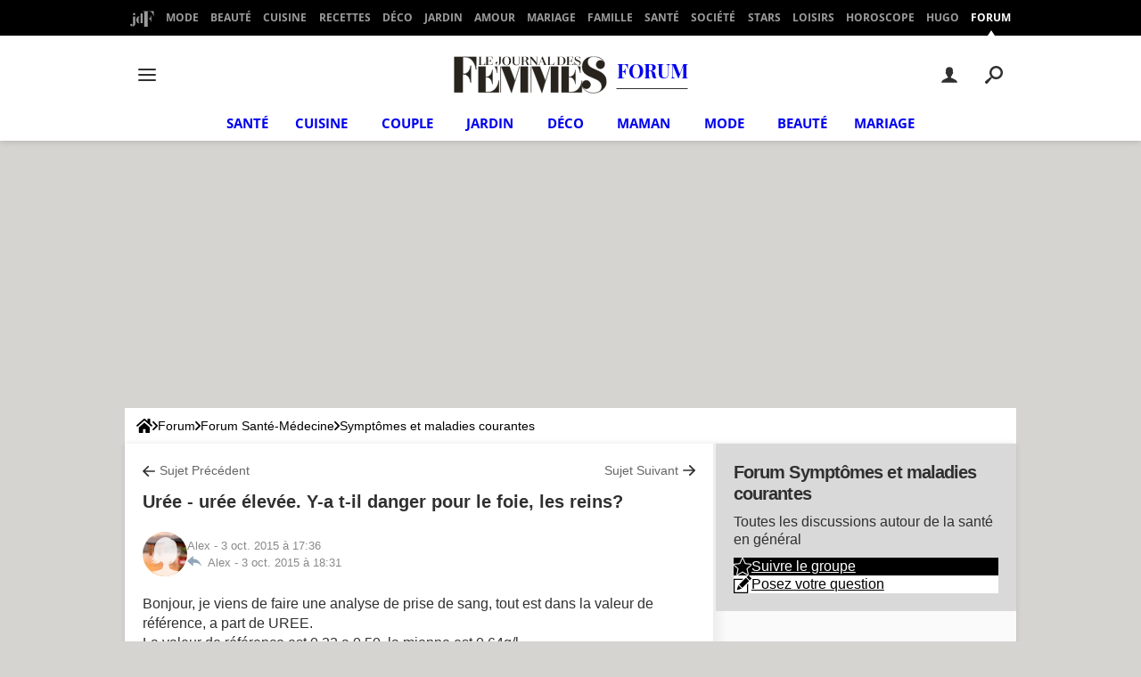

--- FILE ---
content_type: text/html; charset=UTF-8
request_url: https://sante-medecine.journaldesfemmes.fr/forum/affich-1964622-uree-uree-elevee-y-a-t-il-danger-pour-le-foie-les-reins
body_size: 52022
content:

<!--Akamai-ESI:PAGE:setreftime=1765468748/--><!DOCTYPE html>
<!--[if IE 8 ]> <html lang="fr" dir="ltr" class="no-js ie8 lt-ie9 oldie"> <![endif]-->
<!--[if IE 9 ]> <html lang="fr" dir="ltr" class="no-js ie9"> <![endif]-->
<!--[if gt IE 9]><!--> <html lang="fr" dir="ltr"> <!--<![endif]-->

<head prefix="og: http://ogp.me/ns# fb: http://ogp.me/ns/fb#">
    <meta charset="utf-8">
    <meta http-equiv="X-UA-Compatible" content="IE=edge,chrome=1">
    <meta name="viewport" content="width=device-width, initial-scale=1.0" />

    <style>
        :root {
            --for-color-primary: #F6303E;
            --for-color-primary--lighten: #f8616c;
            --for-color-primary--darken: #e90a1a;
        }
    </style>
    
    <title>Urée - urée élevée. Y-a t-il danger pour le foie, les reins?</title>

<script>
    var dataLayer = [{"appConfig":{"subContainers":["GTM-TKRRDN9"]},"tagName1":"post-sans-ds","site":"sante-medecine.journaldesfemmes.com","environnement":"production","pageType/screenType":"classique","sessionType":"nonConnectee","userStatus":"Anonyme","forumTheme":"Sympt\u00f4mes et maladies courantes","QuestionRepondue":"oui","QuestionResolue":"non","NbReponses":1,"idArticle":1964622,"idAuthor":0,"DateDebutDiscussion":"03-10-2015","level1":"forum","level2":"Forum Sant\u00e9-M\u00e9decine","level3":"Sympt\u00f4mes et maladies courantes","application":"forum","pageCategory":"Sujet Forum","country":"US","asnum":"16509"}];

            !function(e){"use strict";var t,n,o,r=function(){},s=Object.getOwnPropertyNames(window.console).reduce((function(e,t){return"function"==typeof console[t]&&(e[t]=r),e}),{}),a=function(){return s},i=e.console;if("object"==typeof e.JSON&&"function"==typeof e.JSON.parse&&"object"==typeof e.console&&"function"==typeof Object.keys){var c={available:["others.catch","others.show"],broadcasted:[]},u={available:["others.catch","others.show"]},d=(t=/^\s+(.*)\s+$/g,n=function(e){return Math.pow(9,e)},o=function(e){return parseInt((e.charCodeAt()<<9)%242)},{get:function(e){e=e.replace(t,"$1");for(var r=[0,0,0],s=0,a=0;s<e.length;s++)a=parseInt(s/r.length),r[s%3]+=parseInt(o(e[s])/n(a));for(s=0;s<r.length;s++)r[s]>255&&(r[s]=255);return r},toRGB:function(e){return"rgb("+e.join(",")+")"},visible:function(e){return e[0]>220||e[1]>220||e[2]>220?[0,0,0]:[255,255,255]}});e.getConsole=function(e){if("string"!=typeof e)throw"getConsole need a tag name (string)";var t=e.split(".");if(function(e){var t,n=e.split(".")[0];-1===c.available.indexOf(n)&&(c.available.push(n),(t=document.createEvent("CustomEvent")).initCustomEvent("getConsole.tag.available",0,0,n),document.dispatchEvent(t)),-1===u.available.indexOf(e)&&(u.available.push(e),(t=document.createEvent("CustomEvent")).initCustomEvent("getConsole.fulltag.available",0,0,n),document.dispatchEvent(t))}(e=t[0]),-1!==c.broadcasted.indexOf(e)){var n=function(e){var t=[],n=[];return e.forEach((function(e){t.push("%c "+e.name+" "),n.push("background-color:"+e.bgColor+";color:"+e.color+";border-radius:2px;")})),[t.join("")].concat(n)}(t.map((function(e){var t=d.get(e);return{name:e,color:d.toRGB(d.visible(t)),bgColor:d.toRGB(t)}}))),o=["log","warn","error","info","group","groupCollapsed","groupEnd"].reduce(((e,t)=>(e[t]=n.reduce(((e,t)=>e.bind(window.console,t)),window.console[t]),e)),{});return Object.keys(i).forEach((function(e){void 0===o[e]&&(o[e]=i[e])})),o}return a()},e.getConsole.tags=c,c.broadcasted=function(){try{var e=localStorage.getItem("getConsole");e=null===e?[]:JSON.parse(e)}catch(t){e=[]}return e}(),-1!==c.broadcasted.indexOf("others.catch")&&(e.console=e.getConsole("others.show"))}else e.getConsole=a}(window),logger={_buffer:[],log:function(){"use strict";this._buffer.push(arguments)}},function(e){"use strict";var t={domains:["hpphmfubhnbobhfs","bnb{po.betztufn","beoyt","epvcmfdmjdl","hpphmftzoejdbujpo","wjefptufq","s77ofu","ufbet","vosvmznfejb","tnbsubetfswfs","tljnsftpvsdft","{fcftupg","uumce","hpphmfbqjt","wjefpqmb{b","hpphmfbetfswjdft","fggfdujwfnfbtvsf","pvucsbjo","ubcppmb"],classes:"ufyuBe!BeCpy!qvc`411y361!qvc`411y361n!qvc`839y:1!ufyu.be!ufyuBe!Mjhbuvt!ufyu`be!ufyu`bet!ufyu.bet!ufyu.be.mjolt",event:{category:"pbt`mpbefe",action:"gbjm"}},n=e.getConsole("inObs"),o=0,r={},s=function(e,t){return t=t||1,e.split("").map((function(e){return String.fromCharCode(e.charCodeAt()+t)})).join("")},a=[];e.integrityObserver={state:{net:null,dom:null,perf:null},corrupted:0,listen:function(e){this.corrupted?e(this.state):a.push(e)},sendToListeners:function(){a.forEach(function(e){e(this.state)}.bind(this))},reportCorruption:function(){var e=function(){"undefined"!=typeof ga?ga("send",{hitType:"event",eventCategory:s(t.event.category,-1),eventAction:s(t.event.action,-1),nonInteraction:1}):setTimeout(e,100)};e()},reportListCorruption:function(){var e,t=[];for(e in this.state)this.state[e]&&t.push(e);t.length>0&&((new Image).src="https://lists.ccmbg.com/st?t="+encodeURIComponent(t.join(","))+"&d="+window.location.host.split(/\./).slice(0,-1).join("."))},reportChange:function(){this.sendToListeners(),this.reportCorruption()},init:function(){var e=function(e){return function(t){this.state[e]=t,t&&(!this.corrupted&&this.reportChange(),this.corrupted=1)}.bind(this)};!function(e){if("undefined"!=typeof MutationObserver){var n=document.createElement("div"),o=document.getElementsByTagName("html")[0],r={},a={childList:1,attributes:1,characterData:1,subtree:1},i=0,c=new MutationObserver((function(t){t.forEach((function(t){"style"===t.attributeName&&(c.disconnect(),"none"===t.target.style.display&&!e.called&&(e.called=1)&&e.call(r,1))}))})),u=new MutationObserver((function(t){t.forEach((function(t){try{if("childList"===t.type&&"HTML"===t.target.nodeName&&t.addedNodes.length&&"BODY"===t.addedNodes[0].nodeName&&!i){i=1,t.addedNodes[0].appendChild(n);var o=getComputedStyle(n);if(r=t.addedNodes[0],u.disconnect(),/Trident/.test(navigator.userAgent))return void setTimeout((function(){!e.called&&(e.called=1)&&e.call(r,0)}),50);setTimeout((function(){t.addedNodes[0].removeChild(n)}),60),c.disconnect(),e.call(t.addedNodes[0],"none"===o.getPropertyValue("display")||/url\("about:abp/.test(o.getPropertyValue("-moz-binding")))}}catch(e){}}))}));n.className=s(t.classes,-1),n.style.display="block",u.observe(o,a),c.observe(n,a)}else e.call(0,0)}(e.call(this,"dom")),function(e,a){if("undefined"!=typeof MutationObserver&&void 0!==URL.prototype){var i=document.getElementsByTagName("html")[0],c=0,u=new MutationObserver((function(i){i.forEach((function(i){try{var d,l,f,p="",g=new Date,h=function(){};if("childList"===i.type&&i.addedNodes.length&&void 0!==(d=i.addedNodes[0]).src&&("SCRIPT"===(p=d.nodeName)||"IFRAME"===p)){try{l=new URL(d.src),f=l&&l.host?l.host.split(/\./).slice(-2).shift():null}catch(e){}h=i.addedNodes[0].onerror,i.addedNodes[0].onerror=function(){try{n.warn("Missing script",d.src),!c&&f&&-1!==t.domains.indexOf(s(f))&&(new Date).getTime()-g.getTime()<1500&&(n.warn("Integrity violation on ",d.src," not observing anymore !"),u.disconnect(),c=1,e(1)),"function"==typeof h&&h.apply(this,Array.prototype.slice.call(arguments))}catch(e){}},"function"==typeof performance.getEntriesByType&&o<2&&"SCRIPT"===p&&-1!==t.domains.indexOf(s(f))&&(void 0===r[f]||"hpphmfubhnbobhfs"===s(f))&&(r[f]=1,i.addedNodes[0].addEventListener("load",(function(){-1===performance.getEntriesByType("resource").map((function(e){return e.name})).indexOf(d.src)&&2==++o&&(u.disconnect(),a(1))})))}}catch(e){}}))}));u.observe(i,{childList:1,attributes:1,characterData:1,subtree:1})}else e.call(0,0)}(e.call(this,"net"),e.call(this,"perf")),window.addEventListener("load",function(){this.reportListCorruption()}.bind(this))}},"function"==typeof Object.bind&&e.integrityObserver.init()}(window),function(e,t,n,o){"use strict";void 0===e._gtm&&(e._gtm={events:{on:[],ready:[],readyAll:[],trigger:function(e){this._trigger.push(e)},_trigger:[]},versions:{},onReady:[]}),void 0===e._gtm.versions&&(e._gtm.versions={}),e._gtm.versions.staticheader=1,e._gtm.state="loading";var r=dataLayer[0].appConfig,s=["GTM-N4SNZN"],a=r.subContainers||[],i=e.getConsole("GTM").log,c=function(e){if(void 0!==t.dispatchEvent){var n=null;"function"==typeof Event?n=new Event(e):(n=t.createEvent("Event")).initEvent(e,0,0),t.dispatchEvent(n)}},u=function(){u.state++,u.state===s.length&&(e._gtm.state="loaded",c("gtm.loaded"))},d=function(){e._gtm.state="error",c("gtm.error"),l.clearWorkspacesInfo(this)};u.state=0,s=s.concat(a),i("Loading sub containers:",a);var l={infoKey:"ccm_gtm_workspaces",workspacesInfo:{},fetchWorkspacesInfo:function(){try{this.workspacesInfo=this.getInfoFromQuerystring()||this.getInfoFromCookie()||{}}catch(e){console.error("Cannot get workspaces info.",e)}},parseWorkspacesInfo:function(e){for(var t={},n=e.split("|"),o=0;o<n.length;o++){var r=n[o].split("::");3===r.length&&(t[r[0]]={container:r[0],workspace:r[1],auth:r[2]})}return t},removeInfoFromQuerystring:function(){if(""===e.location.search)return"";for(var t=e.location.search.substring(1).split("&"),n=[],o=0;o<t.length;o++){t[o].split("=")[0]!==this.infoKey&&n.push(t[o])}return"?"+n.join("&")},generatePreviewQuery:function(e){try{var t=this.workspacesInfo[e];return t?(i("["+t.container+'] loading custom workspace "'+t.workspace+'"'),dataLayer[0].appConfig.previewWorkspaces=dataLayer[0].appConfig.previewWorkspaces||[],dataLayer[0].appConfig.previewWorkspaces.push(t),"&gtm_auth="+t.auth+"&gtm_preview="+t.workspace+"&gtm_cookies_win=x"):""}catch(t){return console.error('Cannot generate preview query for container "'+e+'"',t),""}},getInfoFromQuerystring:function(){for(var t=(e.location.search||"").substring(1).split("&"),n=0;n<t.length;n++){var o=t[n].split("=");if(decodeURIComponent(o[0])===this.infoKey)return this.parseWorkspacesInfo(decodeURIComponent(o[1]))}return null},getInfoFromCookie:function(){try{var t=e.document.cookie.match("(^|;) ?"+this.infoKey+"=([^;]*)(;|$)");if(t)return this.parseWorkspacesInfo(decodeURIComponent(t[2]))}catch(e){}return null},clearWorkspacesInfo:function(t){try{var n=t.getAttribute("data-id");if(this.workspacesInfo[n]){i('Cannot load container "'+n+'". Clearing cookie and querystring param...');var o=e.location.hostname.split("."),r=o.length;o=r>2&&"br"===o[r-1]&&"com"===o[r-2]?o.slice(-3).join("."):o.slice(-2).join("."),document.cookie=this.infoKey+"=; domain= "+o+"; path=/; expires=Thu, 01 Jan 1970 00:00:01 GMT;";var s=this.removeInfoFromQuerystring();e.location.search=s}}catch(e){console.error("Cannot clear workspaces info.",e)}}};l.fetchWorkspacesInfo();for(var f=0,p=s.length;f<p;++f){e[o]=e[o]||[],e[o].push({"gtm.start":(new Date).getTime(),event:"gtm.js"});var g=l.generatePreviewQuery(s[f]),h=t.getElementsByTagName(n)[0],m=t.createElement(n);m.async=1,m.onload=u,m.onerror=d,m.setAttribute("data-id",s[f]),m.src="https://www.googletagmanager.com/gtm.js?id="+s[f]+g,h.parentNode.insertBefore(m,h)}}(window,document,"script","dataLayer"),OAS_AD_BUFFER=[],OAS_AD=function(){OAS_AD_BUFFER.push(Array.prototype.slice.call(arguments))},function(e){"use strict";function t(t){t instanceof ErrorEvent&&e._gtm.errors.push({message:t.message,stack:t.error?t.error.stack:void 0,name:t.error?t.error.name:void 0,filename:t.filename,line:t.lineno,column:t.colno})}function n(t){t.reason instanceof Error?e._gtm.errors.push({message:t.reason.message,stack:t.reason.stack,name:t.reason.name,promise:1,filename:t.reason.filename,line:t.reason.lineno,column:t.reason.colno}):e._gtm.errors.push({message:t.reason,promise:1})}e._gtm=e._gtm||{},e._gtm.errors=[],e._gtm.errors.types=[],e._gtm.errors.types.push({type:"error",callback:t}),e.addEventListener("error",t),e._gtm.errors.types.push({type:"unhandledrejection",callback:n}),e.addEventListener("unhandledrejection",n)}(window);    

    dataLayer.push({"event":"app.config","appConfig":{"asl":{"sitepage":"","keywords":["forum-sante-medecine","symptomes-et-maladies-courantes","forum","parallaxeinfeed","forum-1964622"]}}});
</script>


    <meta name="description" content="Meilleure réponse: Bonjour, Quelques infos: http://sante-medecine.journaldesfemmes.com/faq/6551-uree-uree-elevee-et-uree-basse..." />
    <meta name="theme-color" content="#d90b5d" />
    <meta name="msapplication-TileColor" content="#d90b5d" />
    <meta name="msapplication-TileImage" content="https://astatic.ccmbg.com/sante-medecine.journaldesfemmes.fr/_skin/_local/img/fr/favicon/mstile-144x144.png?2" />
    <meta name="msapplication-config" content="https://astatic.ccmbg.com/sante-medecine.journaldesfemmes.fr/_skin/_local/img/fr/favicon/browserconfig.xml" />
    <meta name="twitter:card" content="summary_large_image" />
    <meta name="twitter:title" content="Urée - urée élevée. Y-a t-il danger pour le foie, les reins?" />
    <meta name="twitter:image" content="https://astatic.ccmbg.com/sante-medecine.journaldesfemmes.fr/_skin/_local/img/fr/favicon/og-image-1200x630.png" />
    <meta name="twitter:url" content="https://sante-medecine.journaldesfemmes.fr/forum/affich-1964622-uree-uree-elevee-y-a-t-il-danger-pour-le-foie-les-reins" />
    <meta name="twitter:site" content="@journalDfemmes" />
    <meta name="referrer" content="always" />
    <meta name="googlebot" content="snippet,archive" />
    <meta name="robots" content="index, follow,max-snippet:-1, max-image-preview:large, max-video-preview:15" />
    <meta property="og:title" content="Urée - urée élevée. Y-a t-il danger pour le foie, les reins?"/>
    <meta property="og:type" content="website"/>
    <meta property="og:url" content="https://sante-medecine.journaldesfemmes.fr/forum/affich-1964622-uree-uree-elevee-y-a-t-il-danger-pour-le-foie-les-reins"/>
    <meta property="og:image" content="https://astatic.ccmbg.com/sante-medecine.journaldesfemmes.fr/_skin/_local/img/fr/favicon/og-image-1200x630.png"/>
    <meta property="og:site_name" content="Journal des Femmes"/>
    <meta http-equiv="Content-Language" content="fr"/>
    <meta property="atm" content="aHR0cHM6Ly9zYW50ZS1tZWRlY2luZS5qb3VybmFsZGVzZmVtbWVzLmZyL2ZvcnVtL2FmZmljaC0xOTY0NjIyLXVyZWUtdXJlZS1lbGV2ZWUteS1hLXQtaWwtZGFuZ2VyLXBvdXItbGUtZm9pZS1sZXMtcmVpbnM=" />
    <link rel="canonical" href="https://sante-medecine.journaldesfemmes.fr/forum/affich-1964622-uree-uree-elevee-y-a-t-il-danger-pour-le-foie-les-reins" />
    
    <link rel="icon" href="https://astatic.ccmbg.com/sante-medecine.journaldesfemmes.fr/_skin/_local/img/fr/favicon/favicon-32x32.png?2" sizes="32x32" type="image/png" />
    <link rel="icon" href="https://astatic.ccmbg.com/sante-medecine.journaldesfemmes.fr/_skin/_local/img/fr/favicon/favicon-16x16.png?2" sizes="16x16" type="image/png" />
    <link rel="icon" href="https://astatic.ccmbg.com/sante-medecine.journaldesfemmes.fr/_skin/_local/img/fr/favicon/android-chrome-192x192.png?2" sizes="192x192" type="image/png" />
    <link rel="apple-touch-icon" href="https://astatic.ccmbg.com/sante-medecine.journaldesfemmes.fr/_skin/_local/img/fr/favicon/apple-touch-icon-57x57.png?2" sizes="57x57" />
    <link rel="apple-touch-icon" href="https://astatic.ccmbg.com/sante-medecine.journaldesfemmes.fr/_skin/_local/img/fr/favicon/apple-touch-icon-60x60.png?2" sizes="60x60" />
    <link rel="apple-touch-icon" href="https://astatic.ccmbg.com/sante-medecine.journaldesfemmes.fr/_skin/_local/img/fr/favicon/apple-touch-icon-72x72.png?2" sizes="72x72" />
    <link rel="apple-touch-icon" href="https://astatic.ccmbg.com/sante-medecine.journaldesfemmes.fr/_skin/_local/img/fr/favicon/apple-touch-icon-76x76.png?2" sizes="76x76" />
    <link rel="apple-touch-icon" href="https://astatic.ccmbg.com/sante-medecine.journaldesfemmes.fr/_skin/_local/img/fr/favicon/apple-touch-icon-114x114.png?2" sizes="114x114" />
    <link rel="apple-touch-icon" href="https://astatic.ccmbg.com/sante-medecine.journaldesfemmes.fr/_skin/_local/img/fr/favicon/apple-touch-icon-120x120.png?2" sizes="120x120" />
    <link rel="apple-touch-icon" href="https://astatic.ccmbg.com/sante-medecine.journaldesfemmes.fr/_skin/_local/img/fr/favicon/apple-touch-icon-144x144.png?2" sizes="144x144" />
    <link rel="apple-touch-icon" href="https://astatic.ccmbg.com/sante-medecine.journaldesfemmes.fr/_skin/_local/img/fr/favicon/apple-touch-icon-152x152.png?2" sizes="152x152" />
    <link rel="apple-touch-icon" href="https://astatic.ccmbg.com/sante-medecine.journaldesfemmes.fr/_skin/_local/img/fr/favicon/apple-touch-icon-180x180.png?2" sizes="180x180" />
    <link rel="preload" href="https://astatic.ccmbg.com/www.journaldesfemmes.com/dist/app/fonts/PlayfairDisplay-VariableFont_wght.woff2" crossorigin as="font" />
    <link rel="preload" href="https://astatic.ccmbg.com/www.journaldesfemmes.com/dist/app/fonts/Raleway-VariableFont_wght.woff2" crossorigin as="font" />
        <link rel="manifest" href="https://astatic.ccmbg.com/sante-medecine.journaldesfemmes.fr/_skin/_local/img/fr/favicon/manifest.json"  />
    <link rel="mask-icon" href="https://astatic.ccmbg.com/sante-medecine.journaldesfemmes.fr/_skin/_local/img/fr/favicon/safari-pinned-tab.svg?2" color="#d90b5d" />
    
<link rel="stylesheet" media="all" href="https://astatic.ccmbg.com/www.commentcamarche.net/dist/app/css/site_sante.4a7d89fa4d3a74ceca1b.css" /><link rel="stylesheet" media="all" href="https://astatic.ccmbg.com/www.commentcamarche.net/dist/app/css/skin_forum.b15e5cca926cb81e7c77.css" />

<script type="application/ld+json">{"@context":"https://schema.org","@type":"WebPage","breadcrumb":{"@type":"BreadcrumbList","itemListElement":[{"@type":"ListItem","position":1,"name":"Accueil","item":"https://sante.journaldesfemmes.fr"},{"@type":"ListItem","position":2,"name":"Forum","item":"https://sante-medecine.journaldesfemmes.fr/forum/"},{"@type":"ListItem","position":3,"name":"Forum Santé-Médecine","item":"https://sante-medecine.journaldesfemmes.fr/forum/forum-sante-medecine-171"},{"@type":"ListItem","position":4,"name":"Symptômes et maladies courantes","item":"https://sante-medecine.journaldesfemmes.fr/forum/symptomes-et-maladies-courantes-14"}]},"name":"Urée - urée élevée. Y-a t-il danger pour le foie, les reins?","url":"https://sante-medecine.journaldesfemmes.fr/forum/affich-1964622-uree-uree-elevee-y-a-t-il-danger-pour-le-foie-les-reins"}</script>
        <!--INCLUDE ESI -->
    
        <link rel="stylesheet" media="all" href="https://astatic.ccmbg.com/ccmcms_journaldesfemmes/dist/external/css/headerFooter.e1c6c3427ead87d31526.css" />
    


</head>

<body class="flex-layout ntw_ccmjdf">
<script src="https://astatic.ccmbg.com/www.commentcamarche.net/dist/app/js/runtimeInteractionHidden.3fa7d34f62e07fced1c9.js" type="text/javascript" crossorigin="anonymous"></script>
    <div class="jOverlay overlay"></div>
    <a name="top"></a>
    
    <div id="ctn_x02"><div id="ba_x02" class="ba x02"><script>OAS_AD("x02");</script></div></div>
    <div id="tt" style="display:none">
        <div id="tttop"></div>
        <div id="ttcont"></div>
        <div id="ttbot"></div>
    </div>
    <span class="tooltips" style="display:none" id="ntt"><span id="nttcont"></span><span class="arrowDown"></span></span>

    <div id="oasLayout" class="layout--flexbox">

        <img src="https://akm-static.ccmbg.com/a/aHR0cDovL3NhbnRlLW1lZGVjaW5lLmpvdXJuYWxkZXNmZW1tZXMuZnIvZm9ydW0vYWZmaWNoLTE5NjQ2MjItdXJlZS11cmVlLWVsZXZlZS15LWEtdC1pbC1kYW5nZXItcG91ci1sZS1mb2llLWxlcy1yZWlucw==/alpha.png" style="position: absolute;">    <!--INCLUDE ESI -->
    
        
<!--Akamai-ESI:FRAGMENT:/api/layout/header?client=ccmjdf_forum&esi=1/-->

<!--Akamai-ESI:FRAGMENT:setgentime=1768904118/-->
    
    
<!--Akamai-ESI:FRAGMENT:resetreftime=1768904118/-->
        
    


<header class="app_header" role="banner" id="jHeaderNode">
    <nav class="header_surnav">
        <ul>
            <li>
                <a href="https://www.journaldesfemmes.fr/">
                    <svg width="27" height="18" viewBox="0 0 27 18" xmlns="http://www.w3.org/2000/svg">
                        <g fill="#9B9B9B" fill-rule="nonzero">
                            <path d="M3.185 3.845c0-.18.031-.347.094-.502a1.208 1.208 0 0 1 .664-.675c.155-.066.322-.098.502-.098s.347.032.502.098a1.25 1.25 0 0 1 .773 1.177c0 .18-.032.347-.098.502a1.208 1.208 0 0 1-.675.664 1.331 1.331 0 0 1-.502.094c-.18 0-.347-.031-.503-.094a1.19 1.19 0 0 1-.4-.262 1.19 1.19 0 0 1-.263-.401 1.331 1.331 0 0 1-.094-.503zM1.4 17.225c-.24 0-.457-.064-.652-.191a1.378 1.378 0 0 1-.466-.514c.1.285.27.517.507.698.237.18.543.27.918.27a2.7 2.7 0 0 0 .623-.068c.19-.045.352-.121.487-.229.136-.107.24-.25.315-.427.076-.178.113-.399.113-.664V6.575h-1.2V6.5h3.6v8.535c0 .36-.085.7-.255 1.02-.17.32-.405.6-.705.84-.3.24-.651.43-1.054.57-.402.14-.836.21-1.301.21-.265 0-.512-.02-.743-.06a2.219 2.219 0 0 1-.614-.195c-.18-.09-.337-.21-.47-.36a1.523 1.523 0 0 1-.303-.555 1.304 1.304 0 0 1-.075-.45c0-.18.027-.352.082-.517.056-.166.135-.312.24-.44.106-.127.238-.23.398-.307.16-.077.345-.116.555-.116.175 0 .34.034.495.101a1.301 1.301 0 0 1 .679.679c.067.155.101.32.101.495s-.034.34-.101.495a1.301 1.301 0 0 1-.679.679c-.155.067-.32.101-.495.101zm10.275-14.13h-1.2V3.02h3.6v10.905h1.2V14h-3.6v-1.38c-.08.28-.18.519-.3.716a1.94 1.94 0 0 1-.409.488 1.509 1.509 0 0 1-.506.281c-.185.06-.38.09-.585.09-.36 0-.714-.099-1.061-.296a3.115 3.115 0 0 1-.926-.821 4.376 4.376 0 0 1-.657-1.25 4.784 4.784 0 0 1-.251-1.578c0-.57.084-1.096.251-1.579.168-.482.386-.898.657-1.248.27-.35.578-.624.926-.822a2.125 2.125 0 0 1 1.061-.296c.205 0 .4.03.585.09.185.06.354.154.506.281.153.128.289.291.409.492.12.2.22.437.3.712V3.095zm0 5.055a4.674 4.674 0 0 0-.199-.607 2.409 2.409 0 0 0-.27-.5 1.413 1.413 0 0 0-.337-.34.678.678 0 0 0-.394-.128.679.679 0 0 0-.442.146c-.12.098-.218.259-.293.484a4.018 4.018 0 0 0-.161.893c-.033.37-.049.827-.049 1.372v1.56c0 .545.016 1.002.049 1.373.032.37.086.667.161.892.075.225.172.386.293.484.12.097.267.146.442.146.14 0 .271-.042.394-.128.122-.085.235-.198.337-.34.103-.143.193-.31.27-.5.078-.19.144-.392.199-.607v-4.2z"/>
                            <path d="M22.025 18h-8.6v-.125h2.2V.625h-2.2V.5H26.45v6.325h-.125c-.167-1.158-.48-2.192-.938-3.1-.2-.383-.44-.762-.718-1.138a4.958 4.958 0 0 0-.988-.993 4.926 4.926 0 0 0-1.312-.7c-.496-.18-1.06-.269-1.694-.269h-.85v8.338h.3c.4 0 .756-.059 1.069-.175.312-.117.59-.271.831-.463.242-.192.448-.408.619-.65a5.29 5.29 0 0 0 .444-.75c.275-.6.462-1.283.562-2.05h.125v8.3h-.125a7.094 7.094 0 0 0-.563-2.038 5.597 5.597 0 0 0-.443-.756 3.034 3.034 0 0 0-1.45-1.119 3.042 3.042 0 0 0-1.069-.175h-.3v8.788h2.2V18z"/>
                        </g>
                    </svg>
                </a>
            </li>
                                                                            <li><a href="https://www.journaldesfemmes.fr/mode/">Mode</a></li>
                                                                <li><a href="https://www.journaldesfemmes.fr/beaute/">Beauté</a></li>
                                                                <li><a href="https://cuisine.journaldesfemmes.fr">Cuisine</a></li>
                                                                <li><a href="https://cuisine.journaldesfemmes.fr/toutes-les-recettes/">Recettes</a></li>
                                                                <li><a href="https://deco.journaldesfemmes.fr">Déco</a></li>
                                                                <li><a href="https://www.journaldesfemmes.fr/jardin/">Jardin</a></li>
                                                                <li><a href="https://www.journaldesfemmes.fr/couple/">Amour</a></li>
                                                                <li><a href="https://www.journaldesfemmes.fr/mariage/">Mariage</a></li>
                                                                <li><a href="https://www.journaldesfemmes.fr/maman/">Famille</a></li>
                                                                <li><a href="https://sante.journaldesfemmes.fr">Santé</a></li>
                                                                <li><a href="https://www.journaldesfemmes.fr/societe/">Société</a></li>
                                                                <li><a href="https://www.journaldesfemmes.fr/people/">Stars</a></li>
                                                                <li><a href="https://www.journaldesfemmes.fr/loisirs/">Loisirs</a></li>
                                                                <li><a href="https://www.journaldesfemmes.fr/horoscope/">Horoscope</a></li>
                                                                <li><a href="https://hugolescargot.journaldesfemmes.fr">Hugo</a></li>
                                                                <li class="active"><a href="https://sante-medecine.journaldesfemmes.fr/forum/">Forum</a></li>
                                    </ul>
    </nav>

    <div class="header_mid">
        <div>
            <nav class="header_burger" id="jBurgerMenuNode">
                <button class="header_btn">
                        <svg id="burger" xmlns="http://www.w3.org/2000/svg" width="24" height="24" viewBox="0 0 24 24" fill="currentColor" stroke="currentColor" stroke-width="2" stroke-linecap="round" stroke-linejoin="arcs"><line x1="3" y1="12" x2="21" y2="12"></line><line x1="3" y1="6" x2="21" y2="6"></line><line x1="3" y1="18" x2="21" y2="18"></line></svg>
                </button>
                <div class="header_burger_nav">
                    <ul>
                                                    <li class="header_burger_back">
                                <button data-path="">
                                    <svg width="17" height="15" viewBox="0 0 17 15" xmlns="http://www.w3.org/2000/svg"><path d="M1.045 6.454h12.276L8.63 1.79a1.04 1.04 0 0 1 0-1.48 1.053 1.053 0 0 1 1.489 0l6.484 6.454a1.04 1.04 0 0 1 0 1.48l-6.484 6.449a1.048 1.048 0 1 1-1.483-1.48l4.691-4.666H1.051A1.049 1.049 0 0 1 .001 7.5a1.036 1.036 0 0 1 1.044-1.046z" fill="#f6303e" fill-rule="nonzero"/></svg>
                                    Menu Principal
                                </button>
                            </li>

                            <li class="active"><a href="https://sante-medecine.journaldesfemmes.fr/forum/">Forum</a></li>

                                                            <li>
                                    <a href="https://sante-medecine.journaldesfemmes.fr/forum/forum-sante-medecine-171">Santé</a>
                                                                    </li>
                                                            <li>
                                    <a href="https://sante-medecine.journaldesfemmes.fr/forum/cuisine/forum-cuisine-6000">Cuisine</a>
                                                                    </li>
                                                            <li>
                                    <a href="https://sante-medecine.journaldesfemmes.fr/forum/couple/forum-couple-7000">Couple</a>
                                                                    </li>
                                                            <li>
                                    <a href="https://sante-medecine.journaldesfemmes.fr/forum/jardin/forum-jardin-4000">Jardin</a>
                                                                    </li>
                                                            <li>
                                    <a href="https://sante-medecine.journaldesfemmes.fr/forum/decoration/forum-decoration-5000">Déco</a>
                                                                    </li>
                                                            <li>
                                    <a href="https://sante-medecine.journaldesfemmes.fr/forum/maman/forum-maman-3000">Maman</a>
                                                                    </li>
                                                            <li>
                                    <a href="https://sante-medecine.journaldesfemmes.fr/forum/mode/forum-mode-8000">Mode</a>
                                                                    </li>
                                                            <li>
                                    <a href="https://sante-medecine.journaldesfemmes.fr/forum/beaute/forum-beaute-1000">Beauté</a>
                                                                    </li>
                                                            <li>
                                    <a href="https://sante-medecine.journaldesfemmes.fr/forum/mariage/forum-mariage-2000">Mariage</a>
                                                                    </li>
                                                                        </ul>
                </div>
            </nav>
                        <a href="https://sante-medecine.journaldesfemmes.fr/forum/" class="app_logo__mobile">
                <svg width="220" height="20" fill="none" xmlns="http://www.w3.org/2000/svg">
                    <mask id="a" style="mask-type:luminance" maskUnits="userSpaceOnUse" x="140" y="0" width="80" height="20">
                        <path d="M219.143 0h-78.781v19.1h78.781V0Z" fill="currentColor"/>
                    </mask>
                    <g mask="url(#a)">
                        <path d="M151.763 6.792h.052V.162h-11.328v.052l.002 18.238h-.002v.053h4.398V9.122h.314c3.349 0 3.767 4.325 3.767 4.325h.052V4.748h-.052s-.42 4.324-3.767 4.324h-.314V.215h.889c5.283 0 5.989 6.578 5.989 6.578" fill="currentColor"/>
                        <path d="M151.763 6.792h.052V.162h-11.328v.052l.002 18.238h-.002v.053h4.398V9.122h.314c3.349 0 3.767 4.325 3.767 4.325h.052V4.748h-.052s-.42 4.324-3.767 4.324h-.314V.215h.889c5.283 0 5.989 6.578 5.989 6.578v-.001Z" stroke="#fff" stroke-width=".69"/>
                        <path d="M190.35 5.285v13.327h3.78V5.285h-3.78Zm15.151 3.29h.044v-3.29h-1.264c.99 1.541 1.22 3.29 1.22 3.29Zm-42.846 0h.044v-3.29h-1.264c.989 1.541 1.22 3.29 1.22 3.29Zm17.859-3.29 5.225 13.552 4.113-13.552h-.055l-2.246 7.402-2.868-7.402h-4.169Zm-.468 0v13.283h.003v.044h.067v-.044h-.001V5.285h-.069Zm-5.391 0v13.327h3.781V5.285H174.655Zm-9.837 0 5.225 13.552 4.113-13.552h-.055l-2.246 7.402-2.868-7.402h-4.169Zm-.468 0v13.283h.003v.044h.067v-.044h-.001V5.285h-.069Zm-11.406 0v13.24H163.5v-6.1h-.044s-.466 6.055-6.023 6.055h-.755v-7.924h.267c2.845 0 3.2 3.674 3.2 3.674h.044V6.84h-.044s-.355 3.674-3.2 3.674h-.267V5.288h-3.732l-.002-.003Zm53.402 13.24v-6.1h-.044s-.467 6.055-6.024 6.055h-.755v-7.924h.267c2.845 0 3.201 3.674 3.201 3.674h.044V6.84h-.044s-.356 3.674-3.201 3.674h-.267V5.288h-3.732v13.24h10.555v-.004Z" fill="currentColor"/>
                        <path d="M190.35 5.285v13.327h3.78V5.285h-3.78Zm15.151 3.29h.044v-3.29h-1.264c.99 1.541 1.22 3.29 1.22 3.29Zm-42.846 0h.044v-3.29h-1.264c.989 1.541 1.22 3.29 1.22 3.29Zm17.859-3.29 5.225 13.552 4.113-13.552h-.055l-2.246 7.402-2.868-7.402h-4.169Zm-.468 0v13.283h.003v.044h.067v-.044h-.001V5.285h-.069Zm-5.391 0v13.327h3.781V5.285H174.655Zm-9.837 0 5.225 13.552 4.113-13.552h-.055l-2.246 7.402-2.868-7.402h-4.169Zm-.468 0v13.283h.003v.044h.067v-.044h-.001V5.285h-.069Zm-11.406 0v13.24H163.5v-6.1h-.044s-.466 6.055-6.023 6.055h-.755v-7.924h.267c2.845 0 3.2 3.674 3.2 3.674h.044V6.84h-.044s-.355 3.674-3.2 3.674h-.267V5.288h-3.732l-.002-.003Zm53.402 13.24v-6.1h-.044s-.467 6.055-6.024 6.055h-.755v-7.924h.267c2.845 0 3.201 3.674 3.201 3.674h.044V6.84h-.044s-.356 3.674-3.201 3.674h-.267V5.288h-3.732v13.24h10.555v-.004Z" stroke="#fff" stroke-width=".49"/>
                        <path d="M212.235 18.9c-3.247 0-5.529-2.219-5.736-3.767.258.928 1.096 1.626 2.101 1.626a2.19 2.19 0 0 0 2.19-2.194 2.19 2.19 0 0 0-2.19-2.193c-1.444 0-2.191 1.135-2.191 2.373 0 .181.026.413.129.773.489 1.522 2.655 3.432 5.697 3.432 3.763 0 6.831-2.71 6.831-5.78 0-7.042-9.77-5.444-9.77-10.14 0-1.032.568-2.864 3.016-2.864 3.3 0 5.453 1.96 5.658 3.509-.257-.928-1.096-1.626-2.101-1.626a2.19 2.19 0 0 0-2.19 2.193 2.19 2.19 0 0 0 2.19 2.194c1.444 0 2.191-1.135 2.191-2.373 0-.181-.026-.413-.129-.773-.489-1.522-2.577-3.174-5.619-3.174-3.763 0-5.877 2.296-5.877 5.418 0 6.296 10.08 4.722 10.08 10.036 0 1.11-.67 3.33-4.28 3.33Z" fill="currentColor"/>
                        <path d="M212.235 18.9c-3.247 0-5.529-2.219-5.736-3.767.258.928 1.096 1.626 2.101 1.626a2.19 2.19 0 0 0 2.19-2.194 2.19 2.19 0 0 0-2.19-2.193c-1.444 0-2.191 1.135-2.191 2.373 0 .181.026.413.129.773.489 1.522 2.655 3.432 5.697 3.432 3.763 0 6.831-2.71 6.831-5.78 0-7.042-9.77-5.444-9.77-10.14 0-1.032.568-2.864 3.016-2.864 3.3 0 5.453 1.96 5.658 3.509-.257-.928-1.096-1.626-2.101-1.626a2.19 2.19 0 0 0-2.19 2.193 2.19 2.19 0 0 0 2.19 2.194c1.444 0 2.191-1.135 2.191-2.373 0-.181-.026-.413-.129-.773-.489-1.522-2.577-3.174-5.619-3.174-3.763 0-5.877 2.296-5.877 5.418 0 6.296 10.08 4.722 10.08 10.036 0 1.11-.67 3.33-4.28 3.33Z" stroke="#fff" stroke-width=".43"/></g><g clip-path="url(#b)"><path d="M125.489 18.76c0-.635.196-.965.728-.965.702 0 1.821 1.2 4.218 1.2 3.075 0 4.565-1.55 4.565-3.979 0-5.078-8.036-3.918-8.036-7.462 0-1.224.793-2.124 2.769-2.124 2.217 0 3.842 1.574 3.842 3.828h.437V5.24h-.437c0 .345-.13.565-.592.565-.551 0-1.384-.805-3.275-.805-2.809 0-4.414 1.53-4.414 3.609 0 5.033 8.146 3.788 8.146 7.702 0 1.334-.903 2.234-3.095 2.234-2.659 0-4.856-2.254-4.856-5.058h-.436v5.273h.436Zm-2.543-3.939c0 2.87-1.45 3.524-3.05 3.524h-3.822v-6.347h1.58c2.328 0 2.573.46 2.573 2.344h.417V9.223h-.417c0 1.775-.24 2.34-2.573 2.34h-1.58V5.655h3.602c1.976 0 3.049.505 3.049 3.084h.417v-3.52h-11.086v.436h1.385V18.35h-1.385v.435h11.306v-3.959h-.416v-.005Zm-19.939 3.524h-1.976V5.655h1.976c3.451 0 4.901 1.904 4.901 6.347 0 4.444-1.45 6.348-4.901 6.348m0-13.13h-5.994v.435h1.384V18.35h-1.384v.435h5.994c3.822 0 7.685-2.01 7.685-6.783 0-4.773-3.863-6.782-7.685-6.782Zm-11.151 9.607c0 2.868-1.43 3.523-3.03 3.523h-3.075V5.655h1.385V5.22h-5.403v.435h1.385V18.35h-1.385v.435h10.56v-3.959h-.437Zm-21.193-.81 2.347-5.928 2.483 5.928h-4.83Zm9.31 4.333L74.239 5h-.547L68.38 18.345h-1.625v.435h4.058v-.435h-1.886l1.535-3.878h5.227l1.625 3.878h-1.69v.435h5.688v-.435h-1.34v.005ZM66.99 5.22h-3.863v.435h1.932v9.106L57.024 5.22h-3.07v.435h1.384V18.35h-1.384v.435h3.862v-.435h-1.93V7.974L65.174 19h.436V5.655h1.385V5.22h-.005Zm-23.08 6.563V5.655h1.977c2.222 0 2.944.874 2.944 3.064 0 2.189-.943 3.064-3.295 3.064H43.91Zm9.225 6.562c-.833 0-1.404-.48-1.976-2.844-.637-2.474-1.645-3.393-3.998-3.498v-.13c2.503-.265 4.369-1.095 4.369-3.37 0-2.693-2.633-3.283-5.643-3.283h-5.994v.435h1.384V18.35h-1.384v.435h5.402v-.435H43.91v-6.128h1.626c4.193 0 1.404 6.563 5.793 6.563h2.062v-.435h-.266l.01-.005ZM39.041 5.22h-3.863v.435h1.932v8.207c0 3.239-1.385 4.553-3.692 4.553-2.549 0-3.978-1.29-3.978-4.618V5.655h1.384V5.22h-5.402v.435h1.384v8.142c0 3.634 2.147 5.208 5.774 5.208 2.854 0 5.071-1.05 5.071-4.988V5.655h1.385V5.22h.005Zm-21.65.215c2.679 0 4.108 1.97 4.108 6.567 0 4.599-1.43 6.563-4.108 6.563-2.679 0-4.108-1.99-4.108-6.563 0-4.573 1.34-6.567 4.108-6.567Zm0 13.565c3.23 0 6.892-2.08 6.892-7.002C24.283 7.074 20.616 5 17.391 5c-3.225 0-6.892 2.08-6.892 7.002 0 4.924 3.687 7.003 6.892 7.003M9.351 5.22H3.952v.435h1.384v9.741c0 2.21-.461 3.174-2.132 3.174-1.404 0-2.327-.725-2.327-1.814 0-.985 1.956-.395 1.956-1.84 0-.744-.527-1.314-1.274-1.314-.943 0-1.555.81-1.555 1.97 0 2.233 1.229 3.433 3.316 3.433 3.185 0 4.655-1.834 4.655-4.593V5.655H9.36V5.22h-.01Z" fill="currentColor"/>
                    </g>
                    <defs>
                        <clipPath id="b">
                            <path fill="currentColor" transform="translate(0 5)" d="M0 0h135v14H0z"/>
                        </clipPath>
                    </defs>
                </svg>
            </a>
            
            <a href="https://sante-medecine.journaldesfemmes.fr/forum/" class="app_logo">
                <img height="42" width="173" src="https://astatic.ccmbg.com/ccmcms_journaldesfemmes/dist/public/public-assets/img/logos/logo-jdf.svg" alt="Journal des femmes">
                                    <span class="app_logo_channel">Forum</span>
                            </a>
    
            <div class="header_tools">
                <ul>
                    <li class="header_login" id="jLoginNode">
                                                    <button class="header_btn">
                                <svg width="18" height="18" viewBox="-73 204.9 448 432"><path  fill="currentColor" d="M206.4 508.3c-11.1-1.8-11.3-32.2-11.3-32.2s32.5-32.2 39.6-75.4c19 0 30.8-46 11.8-62.1.8-17 24.5-133.7-95.4-133.7S54.8 321.5 55.6 338.6c-19 16.2-7.3 62.1 11.8 62.1 7.1 43.2 39.6 75.4 39.6 75.4s-.3 30.4-11.3 32.2C60 513.9-73 572.6-73 636.9h448c0-64.3-133-123-168.6-128.6z"></path></svg>
                            </button>
                            <ul>
                                <li><a rel="nofollow" href="https://auth.journaldesfemmes.fr/register/?client_id=jdfFR&amp;redirect_uri=https://sante-medecine.journaldesfemmes.fr/auth/access-token&amp;response_type=code" class="jAccountRegisterUrl">S'inscrire</a></li>
                                <li><a rel="nofollow" href="https://www.journaldesfemmes.fr/account/login">Connexion</a></li>
                            </ul>
                                                
                    </li>
                    
                    <li class="header_search" id="jSearchNode">
                        <form action="https://sante-medecine.journaldesfemmes.fr/search/index" class="header_search_form" method="get" role="search">
                            <fieldset>
                                <legend>Moteur de recherche</legend>
                                <input type="search" name="q" placeholder="Recherche">
                                <button type="submit">
                                    <svg width="20" height="20" viewBox="-281 404.9 32 32"><path class="svg_icon_g" d="M-280 432.1c-1.2 1.1-1.3 2.9-.2 4s2.9 1 4-.2l6.4-7.6c.7-.8 1-1.6 1-2.3 2.1 1.8 4.8 2.9 7.8 2.9 6.6 0 12-5.4 12-12s-5.4-12-12-12-12 5.4-12 12c0 3 1.1 5.7 2.9 7.8-.7 0-1.5.3-2.3 1l-7.6 6.4zm11-15.2c0-4.4 3.6-8 8-8s8 3.6 8 8-3.6 8-8 8-8-3.6-8-8z" fill="currentColor"></path></svg>
                                </button>
                            </fieldset>
                        </form>
                        <button class="header_btn">
                            <svg width="20" height="20" viewBox="-281 404.9 32 32"><path class="svg_icon_g" d="M-280 432.1c-1.2 1.1-1.3 2.9-.2 4s2.9 1 4-.2l6.4-7.6c.7-.8 1-1.6 1-2.3 2.1 1.8 4.8 2.9 7.8 2.9 6.6 0 12-5.4 12-12s-5.4-12-12-12-12 5.4-12 12c0 3 1.1 5.7 2.9 7.8-.7 0-1.5.3-2.3 1l-7.6 6.4zm11-15.2c0-4.4 3.6-8 8-8s8 3.6 8 8-3.6 8-8 8-8-3.6-8-8z" fill="currentColor"></path></svg>
                        </button>
                    </li>
                </ul>
            </div>
        </div>
    </div>

    <nav class="header_nav">
        <ul id="jSecondLevelMenuNode">
                                                                                                                                                                                                                                                                                                                                                                                                                                                                                                                                                                    <li >
                                <a href="https://sante-medecine.journaldesfemmes.fr/forum/forum-sante-medecine-171">Santé</a>
                                <ul>
                                                                    </ul>
                            </li>
                                                    <li >
                                <a href="https://sante-medecine.journaldesfemmes.fr/forum/cuisine/forum-cuisine-6000">Cuisine</a>
                                <ul>
                                                                    </ul>
                            </li>
                                                    <li >
                                <a href="https://sante-medecine.journaldesfemmes.fr/forum/couple/forum-couple-7000">Couple</a>
                                <ul>
                                                                    </ul>
                            </li>
                                                    <li >
                                <a href="https://sante-medecine.journaldesfemmes.fr/forum/jardin/forum-jardin-4000">Jardin</a>
                                <ul>
                                                                    </ul>
                            </li>
                                                    <li >
                                <a href="https://sante-medecine.journaldesfemmes.fr/forum/decoration/forum-decoration-5000">Déco</a>
                                <ul>
                                                                    </ul>
                            </li>
                                                    <li >
                                <a href="https://sante-medecine.journaldesfemmes.fr/forum/maman/forum-maman-3000">Maman</a>
                                <ul>
                                                                    </ul>
                            </li>
                                                    <li >
                                <a href="https://sante-medecine.journaldesfemmes.fr/forum/mode/forum-mode-8000">Mode</a>
                                <ul>
                                                                    </ul>
                            </li>
                                                    <li >
                                <a href="https://sante-medecine.journaldesfemmes.fr/forum/beaute/forum-beaute-1000">Beauté</a>
                                <ul>
                                                                    </ul>
                            </li>
                                                    <li >
                                <a href="https://sante-medecine.journaldesfemmes.fr/forum/mariage/forum-mariage-2000">Mariage</a>
                                <ul>
                                                                    </ul>
                            </li>
                                                                                </ul>
    </nav>
    
    <script type="application/x-burgerMenu" id="jBurgerMenuJson">
    {"headerItems":{"index":{"url":"https:\/\/www.journaldesfemmes.fr\/","label":"Accueil principal"},"mode":{"url":"https:\/\/www.journaldesfemmes.fr\/mode\/","label":"Mode","submenu":{"Shopping":{"label":"Shopping","url":"https:\/\/www.journaldesfemmes.fr\/mode\/shopping\/","submenu":{"Robes":{"label":"Robes","url":"https:\/\/www.journaldesfemmes.fr\/mode\/shopping\/2577447-robes\/"},"Jeans":{"label":"Jeans","url":"https:\/\/www.journaldesfemmes.fr\/mode\/conseils-mode\/2529190-jean-femme-marques-tendances-histoire\/"},"Manteaux et vestes":{"label":"Manteaux et vestes","url":"https:\/\/www.journaldesfemmes.fr\/mode\/shopping\/2577459-manteau-veste\/"},"Chaussures":{"label":"Chaussures","url":"https:\/\/www.journaldesfemmes.fr\/mode\/conseils-mode\/2577445-chaussures\/"},"Lingerie":{"label":"Lingerie","url":"https:\/\/www.journaldesfemmes.fr\/mode\/conseils-mode\/2560974-lingerie\/"},"Tenue de mariage":{"label":"Tenue de mariage","url":"https:\/\/www.journaldesfemmes.fr\/mode\/conseils-mode\/2530618-tenue-de-mariage-femme-look-conseil\/"}}},"Conseils":{"label":"Conseils","url":"https:\/\/www.journaldesfemmes.fr\/mode\/2561016-conseils-style\/","submenu":{"Stylisme":{"label":"Stylisme","url":"https:\/\/www.journaldesfemmes.fr\/mode\/conseils-mode\/2655907-astuces-stylisme\/"},"Guide du shopping":{"label":"Guide du shopping","url":"https:\/\/www.journaldesfemmes.fr\/mode\/conseils-mode\/2655895-guide-du-shopping\/"},"Morphologie":{"label":"Morphologie","url":"https:\/\/www.journaldesfemmes.fr\/mode\/conseils-mode\/2587018-comment-s-habiller-en-fonction-de-sa-morphologie\/"},"Mati\u00e8res des v\u00eatements":{"label":"Mati\u00e8res des v\u00eatements","url":"https:\/\/www.journaldesfemmes.fr\/mode\/conseils-mode\/matieres-des-vetements\/"},"Entretien des v\u00eatements":{"label":"Entretien des v\u00eatements","url":"https:\/\/www.journaldesfemmes.fr\/mode\/conseils-mode\/2560918-entretien-des-vetements\/"}}},"Looks de stars":{"label":"Looks de stars","url":"https:\/\/www.journaldesfemmes.fr\/mode\/looks-de-star\/","submenu":{"Influenceuses":{"label":"Influenceuses","url":"https:\/\/www.journaldesfemmes.fr\/mode\/magazine-mode\/1989449-blogueuses-instagrameuses-influenceuses\/"},"CV fashion":{"label":"CV fashion","url":"https:\/\/www.journaldesfemmes.fr\/mode\/styles-de-people\/2561100-cv-fashion\/"},"Ic\u00f4nes de mode":{"label":"Ic\u00f4nes de mode","url":"https:\/\/www.journaldesfemmes.fr\/mode\/styles-de-people\/2561102-icones\/"},"Le\u00e7ons de style":{"label":"Le\u00e7ons de style","url":"https:\/\/www.journaldesfemmes.fr\/mode\/styles-de-people\/2561104-lecons\/"}}},"Tendances":{"label":"Tendances","url":"https:\/\/www.journaldesfemmes.fr\/mode\/magazine-mode\/","submenu":{"Ev\u00e9nements mode":{"label":"Ev\u00e9nements mode","url":"https:\/\/www.journaldesfemmes.fr\/mode\/conseils-mode\/2736217-rendez-vous-fashion\/"},"Automne-hiver":{"label":"Automne-hiver","url":"https:\/\/www.journaldesfemmes.fr\/mode\/conseils-mode\/2901613-tendances-automne-hiver\/"},"Printemps-\u00e9t\u00e9":{"label":"Printemps-\u00e9t\u00e9","url":"https:\/\/www.journaldesfemmes.fr\/mode\/conseils-mode\/2952987-tendances-printemps-ete\/"},"Marques et cr\u00e9ateurs":{"label":"Marques et cr\u00e9ateurs","url":"https:\/\/www.journaldesfemmes.fr\/mode\/conseils-mode\/2736227-marques-createurs\/"},"Collabs mode":{"label":"Collabs mode","url":"https:\/\/www.journaldesfemmes.fr\/mode\/conseils-mode\/2739277-collaborations-mode\/"},"Street style":{"label":"Street style","url":"https:\/\/www.journaldesfemmes.fr\/mode\/magazine-mode\/2561090-street-styles-et-looks-inspirants\/"},"Mode \u00e9co-responsable":{"label":"Mode \u00e9co-responsable","url":"https:\/\/www.journaldesfemmes.fr\/mode\/conseils-mode\/2589967-mode-eco-responsable-vetements-marques-ecolo\/"}}},"D\u00e9fil\u00e9s":{"label":"D\u00e9fil\u00e9s","url":"https:\/\/www.journaldesfemmes.fr\/mode\/conseils-mode\/2653329-defiles-mode\/"},"Forum mode":{"label":"Forum mode","url":"https:\/\/sante-medecine.journaldesfemmes.fr\/forum\/mode\/forum-mode-8000"}}},"beaute":{"url":"https:\/\/www.journaldesfemmes.fr\/beaute\/","label":"Beaut\u00e9","submenu":{"Coiffure":{"label":"Coiffure","url":"https:\/\/www.journaldesfemmes.fr\/beaute\/coiffure\/2598560-coiffure-modeles-tutos-conseils\/","submenu":{"Coupe de cheveux":{"label":"Coupe de cheveux","url":"https:\/\/www.journaldesfemmes.fr\/beaute\/conseils-cheveux\/2548078-coupe-cheveux\/"},"Coupe courte femme":{"label":"Coupe courte femme","url":"https:\/\/www.journaldesfemmes.fr\/beaute\/conseils-cheveux\/2624931-coupe-courte-cheveux-courts\/"},"Coupe au carr\u00e9":{"label":"Coupe au carr\u00e9","url":"https:\/\/www.journaldesfemmes.fr\/beaute\/conseils-cheveux\/2533162-coupe-carre\/"},"Cheveux mi-longs":{"label":"Cheveux mi-longs","url":"https:\/\/www.journaldesfemmes.fr\/beaute\/conseils-cheveux\/2623443-cheveux-mi-longs\/"},"Cheveux longs":{"label":"Cheveux longs","url":"https:\/\/www.journaldesfemmes.fr\/beaute\/conseils-cheveux\/2623991-cheveux-longs-coupe\/"},"Frange":{"label":"Frange","url":"https:\/\/www.journaldesfemmes.fr\/beaute\/conseils-cheveux\/2560954-frange\/"},"Coloration":{"label":"Coloration","url":"https:\/\/www.journaldesfemmes.fr\/beaute\/conseils-cheveux\/2610563-coloration-couleur-de-cheveux\/"},"Soin des cheveux":{"label":"Soin des cheveux","url":"https:\/\/www.journaldesfemmes.fr\/beaute\/conseils-cheveux\/2625283-soin-des-cheveux\/\/"},"Tutos coiffure":{"label":"Tutos coiffure","url":"https:\/\/www.journaldesfemmes.fr\/beaute\/conseils-cheveux\/2644373-tutos-de-coiffure\/"},"Mat\u00e9riel de coiffure":{"label":"Mat\u00e9riel de coiffure","url":"https:\/\/www.journaldesfemmes.fr\/beaute\/conseils-cheveux\/2626929-materiel-de-coiffure\/"},"Coiffure homme":{"label":"Coiffure homme","url":"https:\/\/www.journaldesfemmes.fr\/beaute\/conseils-cheveux\/2613353-coiffure-homme\/"}}},"Beaut\u00e9 de star":{"label":"Beaut\u00e9 de star","url":"https:\/\/www.journaldesfemmes.fr\/beaute\/beaute-de-stars\/","submenu":{"Coiffure des stars":{"label":"Coiffure des stars","url":"https:\/\/www.journaldesfemmes.fr\/beaute\/coiffure\/2563882-coiffure-de-star\/"},"Maquillage des stars":{"label":"Maquillage des stars","url":"https:\/\/www.journaldesfemmes.fr\/beaute\/maquillage\/2569769-maquillage-de-star-pires-meilleurs-looks\/"},"Secrets beaut\u00e9 des stars":{"label":"Secrets beaut\u00e9 des stars","url":"https:\/\/www.journaldesfemmes.fr\/beaute\/beaute-de-stars\/2569945-secret-coiffure-maquillage-minceur\/"},"CV beaut\u00e9 de stars":{"label":"CV beaut\u00e9 de stars","url":"https:\/\/www.journaldesfemmes.fr\/beaute\/beaute-de-stars\/2569638-cv-star-jeune-aujourdhui\/"}}},"Maquillage":{"label":"Maquillage","url":"https:\/\/www.journaldesfemmes.fr\/beaute\/maquillage\/","submenu":{"Astuces make up":{"label":"Astuces make up","url":"https:\/\/www.journaldesfemmes.fr\/beaute\/conseils-maquillage\/2734091-autres-conseils-et-astuces-maquillage\/"},"Maquillage des yeux":{"label":"Maquillage des yeux","url":"https:\/\/www.journaldesfemmes.fr\/beaute\/conseils-maquillage\/2439966-maquillage-des-yeux-conseils-et-astuces\/"},"Sourcils":{"label":"Sourcils","url":"https:\/\/www.journaldesfemmes.fr\/beaute\/conseils-maquillage\/2697933-sourcil-restructuration-epilation-maquillage\/"},"Maquillage du teint":{"label":"Maquillage du teint","url":"https:\/\/www.journaldesfemmes.fr\/beaute\/conseils-maquillage\/2702413-quel-maquillage-pour-avoir-un-teint-parfait\/"},"Maquillage des l\u00e8vres":{"label":"Maquillage des l\u00e8vres","url":"https:\/\/www.journaldesfemmes.fr\/beaute\/conseils-maquillage\/2705555-maquillage-levres\/"},"Vernis \u00e0 ongles":{"label":"Vernis \u00e0 ongles","url":"https:\/\/www.journaldesfemmes.fr\/beaute\/conseils-maquillage\/2608081-vernis-a-ongles\/"}}},"Soins":{"label":"Soins","url":"https:\/\/www.journaldesfemmes.fr\/beaute\/soins-du-visage\/","submenu":{"Se d\u00e9maquiller":{"label":"Se d\u00e9maquiller","url":"https:\/\/www.journaldesfemmes.fr\/beaute\/conseils-soins\/2667655-demaquillage\/"},"Nettoyer sa peau":{"label":"Nettoyer sa peau","url":"https:\/\/www.journaldesfemmes.fr\/beaute\/conseils-soins\/1883163-nettoyage-peau\/"},"Hydratation de la peau":{"label":"Hydratation de la peau","url":"https:\/\/www.journaldesfemmes.fr\/beaute\/conseils-soins\/2674911-hydratation-conseils-recettes-creme\/"},"Conseils belle peau":{"label":"Conseils belle peau","url":"https:\/\/www.journaldesfemmes.fr\/beaute\/conseils-soins\/2667717-conseils-peau\/"},"Ingr\u00e9dients cosm\u00e9tiques":{"label":"Ingr\u00e9dients cosm\u00e9tiques","url":"https:\/\/www.journaldesfemmes.fr\/beaute\/conseils-soins\/2666877-ingredients-cosmetiques-lesquels-choisir\/"},"Soins du corps":{"label":"Soins du corps","url":"https:\/\/www.journaldesfemmes.fr\/beaute\/soins-du-corps\/"},"Epilation":{"label":"Epilation","url":"https:\/\/www.journaldesfemmes.fr\/beaute\/conseils-soins\/2053551-epilation-cire-methode-zone\/"},"Bronzage":{"label":"Bronzage","url":"https:\/\/www.journaldesfemmes.fr\/beaute\/conseils-soins\/1022874-bronzage-rapide-naturel\/"},"Tatouage":{"label":"Tatouage","url":"https:\/\/www.journaldesfemmes.fr\/beaute\/conseils-tatouage-et-piercing\/2543330-tatouage-femme\/"}}},"Anti-\u00e2ge":{"label":"Anti-\u00e2ge","url":"https:\/\/www.journaldesfemmes.fr\/beaute\/conseils-soins\/2661091-anti-rides-anti-age\/","submenu":{"A quel \u00e2ge commencer l'antirides":{"label":"A quel \u00e2ge commencer l'antirides","url":"https:\/\/www.journaldesfemmes.fr\/beaute\/conseils-soins\/1816715-a-quel-age-anti-rides\/"},"Cr\u00e8mes antirides":{"label":"Cr\u00e8mes antirides","url":"https:\/\/www.journaldesfemmes.fr\/beaute\/conseils-soins\/2493352-creme-anti-rides\/"},"Eclat de la peau":{"label":"Eclat de la peau","url":"https:\/\/www.journaldesfemmes.fr\/beaute\/conseils-soins\/2662747-garder-eclat-a-tout-age\/"},"M\u00e9canismes de la peau":{"label":"M\u00e9canismes de la peau","url":"https:\/\/www.journaldesfemmes.fr\/beaute\/conseils-soins\/2662043-mecanismes-peau-anti-rides\/"}}},"Minceur":{"label":"Minceur","url":"https:\/\/www.journaldesfemmes.fr\/beaute\/forme-et-minceur\/","submenu":{"R\u00e9gime":{"label":"R\u00e9gime","url":"https:\/\/www.journaldesfemmes.fr\/beaute\/conseils-forme-et-minceur\/2542594-regime-guide-complet-pour-perdre-du-poids\/"},"Aliments minceur":{"label":"Aliments minceur","url":"https:\/\/www.journaldesfemmes.fr\/beaute\/conseils-forme-et-minceur\/2902525-liste-aliments-et-recettes-minceur\/"},"Mincir par zone":{"label":"Mincir par zone","url":"https:\/\/www.journaldesfemmes.fr\/beaute\/conseils-forme-et-minceur\/2844169-mincir-par-zone-du-corps\/"},"Conseils minceur":{"label":"Conseils minceur","url":"https:\/\/www.journaldesfemmes.fr\/beaute\/conseils-forme-et-minceur\/2844171-conseils-et-methodes-pour-mincir\/"},"Ventre plat":{"label":"Ventre plat","url":"https:\/\/www.journaldesfemmes.fr\/beaute\/conseils-forme-et-minceur\/2540976-ventre-plat\/"},"Cellulite":{"label":"Cellulite","url":"https:\/\/www.journaldesfemmes.fr\/beaute\/conseils-forme-et-minceur\/2651771-cellulite-avis-traitement-cause-sport\/"},"Exercices minceur":{"label":"Exercices minceur","url":"https:\/\/www.journaldesfemmes.fr\/beaute\/conseils-forme-et-minceur\/2659119-exercice-minceur\/"},"Bien-\u00eatre":{"label":"Bien-\u00eatre","url":"https:\/\/www.journaldesfemmes.fr\/beaute\/conseils-forme-et-minceur\/2658903-bien-etre\/"},"Yoga":{"label":"Yoga","url":"https:\/\/www.journaldesfemmes.fr\/beaute\/conseils-forme-et-minceur\/2439924-yoga\/"},"Pilates":{"label":"Pilates","url":"https:\/\/www.journaldesfemmes.fr\/beaute\/conseils-forme-et-minceur\/1781736-pilates-maigrir-exercice-bienfait\/"}}},"News beaut\u00e9":{"label":"News beaut\u00e9","url":"https:\/\/www.journaldesfemmes.fr\/beaute\/magazine\/","submenu":{"Beaut\u00e9 bio ou green":{"label":"Beaut\u00e9 bio ou green","url":"https:\/\/www.journaldesfemmes.fr\/beaute\/magazine\/2652557-beaute-eco-responsable\/"},"Nouveaux produits":{"label":"Nouveaux produits","url":"https:\/\/www.journaldesfemmes.fr\/beaute\/magazine\/2878799-ces-produits-de-beaute-a-tester-absolument-en-2023\/"},"Marques cosm\u00e9tiques":{"label":"Marques cosm\u00e9tiques","url":"https:\/\/www.journaldesfemmes.fr\/beaute\/magazine\/2716467-marques-cosmetiques\/"},"Parfum":{"label":"Parfum","url":"https:\/\/www.journaldesfemmes.fr\/beaute\/parfum\/"}}},"Forum beaut\u00e9":{"label":"Forum","url":"https:\/\/sante-medecine.journaldesfemmes.fr\/forum\/beaute\/forum-beaute-1000"}}},"cuisine":{"url":"https:\/\/cuisine.journaldesfemmes.fr","label":"Cuisine","submenu":{"Recettes":{"label":"Recettes","url":"https:\/\/cuisine.journaldesfemmes.fr\/toutes-les-recettes\/","submenu":{"Ap\u00e9ritifs":{"label":"Ap\u00e9ritifs","url":"https:\/\/cuisine.journaldesfemmes.fr\/recette-aperitif-buffet"},"Entr\u00e9es":{"label":"Entr\u00e9es","url":"https:\/\/cuisine.journaldesfemmes.fr\/recette-entree"},"Biscuits":{"label":"Biscuits","url":"https:\/\/cuisine.journaldesfemmes.fr\/recette-friandises-biscuit"},"Burgers etc":{"label":"Burgers etc","url":"https:\/\/cuisine.journaldesfemmes.fr\/recette-hamburgers-wraps-kebabs-sandwichs-etc\/"},"Desserts":{"label":"Desserts","url":"https:\/\/cuisine.journaldesfemmes.fr\/recette-dessert"},"L\u00e9gumes et gratins":{"label":"L\u00e9gumes et gratins","url":"https:\/\/cuisine.journaldesfemmes.fr\/recette-legume-gratin"},"P\u00e2tes et riz":{"label":"P\u00e2tes et riz","url":"https:\/\/cuisine.journaldesfemmes.fr\/recette-pate-riz"},"Petit d\u00e9j et go\u00fbter":{"label":"Petit d\u00e9j et go\u00fbter","url":"https:\/\/cuisine.journaldesfemmes.fr\/recette-petit-dejeuner"},"Poissons et fruits de mer":{"label":"Poissons et fruits de mer","url":"https:\/\/cuisine.journaldesfemmes.fr\/recette-plat-poisson-fruit-de-mer"},"Recettes aux oeufs":{"label":"Recettes aux oeufs","url":"https:\/\/cuisine.journaldesfemmes.fr\/recette-plat-oeuf"},"Viandes et volailles":{"label":"Viandes et volailles","url":"https:\/\/cuisine.journaldesfemmes.fr\/recette-plat-viande"},"Salades":{"label":"Salades","url":"https:\/\/cuisine.journaldesfemmes.fr\/recette-salade"},"Derni\u00e8res recettes":{"label":"Derni\u00e8res recettes","url":"https:\/\/cuisine.journaldesfemmes.fr\/derniererecette\/"},"deposerecette":{"label":"+ Proposer une recette","url":"https:\/\/cuisine.journaldesfemmes.fr\/recette-depose"}}},"Astuces":{"label":"Astuces","url":"https:\/\/cuisine.journaldesfemmes.fr\/astuces-termes-et-tournemains\/","submenu":{"Conseils p\u00e2tisserie":{"label":"Conseils p\u00e2tisserie","url":"https:\/\/cuisine.journaldesfemmes.fr\/astuces-termes-et-tournemains\/2847878-astuces-patisserie-desserts\/"},"Conservation des aliments":{"label":"Conservation des aliments","url":"https:\/\/cuisine.journaldesfemmes.fr\/astuces-termes-et-tournemains\/2626879-conservation-des-aliments-toutes-nos-techniques-et-conseils-pour-bien-conserver\/"},"Cuisson des aliments":{"label":"Cuisson des aliments","url":"https:\/\/cuisine.journaldesfemmes.fr\/astuces-termes-et-tournemains\/2740653-cuisson-techniques-et-astuces-pour-bien-cuire-les-aliments\/"},"R\u00e9ussir ses viandes":{"label":"R\u00e9ussir ses viandes","url":"https:\/\/cuisine.journaldesfemmes.fr\/astuces-termes-et-tournemains\/2847580-viandes-volailles-et-charcuterie-astuces-pour-bien-les-cuisiner\/"}}},"Produits":{"label":"Produits","url":"https:\/\/cuisine.journaldesfemmes.fr\/encyclopedie-produits\/","submenu":{"C\u00e9r\u00e9ales et f\u00e9culents":{"label":"C\u00e9r\u00e9ales et f\u00e9culents","url":"https:\/\/cuisine.journaldesfemmes.fr\/encyclopedie-produits\/2722365-cereales-et-feculents\/"},"Epicerie":{"label":"Epicerie","url":"https:\/\/cuisine.journaldesfemmes.fr\/encyclopedie-produits\/2726787-epicerie-sucree-salee-ingredients-placard-refrigerateur\/"},"Fromages et produits laitiers":{"label":"Fromages et produits laitiers","url":"https:\/\/cuisine.journaldesfemmes.fr\/encyclopedie-produits\/2725995-fromages-et-produits-laitiers\/"},"Fruits":{"label":"Fruits","url":"https:\/\/cuisine.journaldesfemmes.fr\/encyclopedie-produits\/2723657-fruits\/"},"Herbes et \u00e9pices":{"label":"Herbes et \u00e9pices","url":"https:\/\/cuisine.journaldesfemmes.fr\/encyclopedie-produits\/2725997-herbes-et-epices\/"},"L\u00e9gumes":{"label":"L\u00e9gumes","url":"https:\/\/cuisine.journaldesfemmes.fr\/encyclopedie-produits\/2724253-legumes\/"},"Poissons":{"label":"Poissons","url":"https:\/\/cuisine.journaldesfemmes.fr\/encyclopedie-produits\/2724413-poissons\/"},"Fruits de mer":{"label":"Fruits de mer","url":"https:\/\/cuisine.journaldesfemmes.fr\/encyclopedie-produits\/2724419-fruits-de-mer\/"},"Viandes":{"label":"Viandes","url":"https:\/\/cuisine.journaldesfemmes.fr\/encyclopedie-produits\/2724421-viandes\/"},"Volailles":{"label":"Volailles","url":"https:\/\/cuisine.journaldesfemmes.fr\/encyclopedie-produits\/2724423-volailles\/"}}},"Menus":{"label":"Menus","url":"https:\/\/cuisine.journaldesfemmes.fr\/idees-recettes\/","submenu":{"Recettes de f\u00eates":{"label":"Recettes de f\u00eates","url":"https:\/\/cuisine.journaldesfemmes.fr\/idees-recettes\/2640233-repas-et-recettes-de-fetes\/"},"Repas du quotidien":{"label":"Repas du quotidien","url":"https:\/\/cuisine.journaldesfemmes.fr\/idees-recettes\/2640235-recettes-du-quotidien\/"},"Recettes de chef":{"label":"Recettes de chef","url":"https:\/\/cuisine.journaldesfemmes.fr\/idees-recettes\/2733617-recettes-de-chef\/"},"Recettes par ingr\u00e9dients":{"label":"Recettes par ingr\u00e9dients","url":"https:\/\/cuisine.journaldesfemmes.fr\/idees-recettes\/recettes-par-ingredients\/"},"Recettes par pays et r\u00e9gions":{"label":"Recettes par pays et r\u00e9gions","url":"https:\/\/cuisine.journaldesfemmes.fr\/idees-recettes\/recettes-par-pays-et-regions\/"},"Modes de cuisson et de pr\u00e9paration":{"label":"Modes de cuisson et de pr\u00e9paration","url":"https:\/\/cuisine.journaldesfemmes.fr\/idees-recettes\/2838319-recettes-par-mode-de-cuisson-ou-de-preparation\/"},"Menus sp\u00e9ciaux":{"label":"Menus sp\u00e9ciaux","url":"https:\/\/cuisine.journaldesfemmes.fr\/idees-recettes\/2640531-menus-regimes-restrictions\/"}}},"Actu & chefs":{"label":"Actu & chefs","url":"https:\/\/cuisine.journaldesfemmes.fr\/gastronomie\/","submenu":{"Grands chefs":{"label":"Grands chefs","url":"https:\/\/cuisine.journaldesfemmes.fr\/chefs-et-gastronomie\/2640259-grands-chefs-et-restaurants-etoiles\/"},"Emissions culinaires":{"label":"Emissions culinaires","url":"https:\/\/cuisine.journaldesfemmes.fr\/chefs-et-gastronomie\/2640291-emissions-culinaires\/"},"Ev\u00e9nements et salons":{"label":"Ev\u00e9nements et salons","url":"https:\/\/cuisine.journaldesfemmes.fr\/chefs-et-gastronomie\/2640293-evenements-culinaires\/"},"Ustensiles et robots":{"label":"Ustensiles et robots","url":"https:\/\/cuisine.journaldesfemmes.fr\/astuces-termes-et-tournemains\/2914949-ustensiles-et-robots-culinaires\/"}}},"La vie moins chere":{"label":"La vie moins chere","url":"https:\/\/cuisine.journaldesfemmes.fr\/gastronomie\/2731083-mieux-manger-nos-conseils-healthy-avec-intermarche\/","highlight":true},"Forum cuisine":{"label":"Forum cuisine","url":"https:\/\/sante-medecine.journaldesfemmes.fr\/forum\/cuisine\/forum-cuisine-6000"}}},"recette":{"url":"https:\/\/cuisine.journaldesfemmes.fr\/toutes-les-recettes\/","label":"Recettes","submenu":{"Ap\u00e9ro et entr\u00e9e":{"label":"Ap\u00e9ro et entr\u00e9e","url":"https:\/\/cuisine.journaldesfemmes.fr\/recette-entree","submenu":{"Ap\u00e9ritif et buffet":{"label":"Ap\u00e9ritif et buffet","url":"https:\/\/cuisine.journaldesfemmes.fr\/recette-aperitif-buffet"},"Entr\u00e9es":{"label":"Entr\u00e9es","url":"https:\/\/cuisine.journaldesfemmes.fr\/recette-entree"},"Salades":{"label":"Salades","url":"https:\/\/cuisine.journaldesfemmes.fr\/recette-salade"},"Tartes et pizzas":{"label":"Tartes et pizzas","url":"https:\/\/cuisine.journaldesfemmes.fr\/recette-tarte-quiche-pizza"},"Sandwiches et burgers":{"label":"Sandwiches et burgers","url":"https:\/\/cuisine.journaldesfemmes.fr\/recette-hamburgers-wraps-kebabs-sandwichs-etc\/"}}},"Plats principaux":{"label":"Plats principaux","url":"https:\/\/cuisine.journaldesfemmes.fr\/recette-plat-viande","submenu":{"Plats de viande":{"label":"Plats de viande","url":"https:\/\/cuisine.journaldesfemmes.fr\/recette-plat-viande"},"Plats de poisson":{"label":"Plats de poisson","url":"https:\/\/cuisine.journaldesfemmes.fr\/recette-plat-poisson-fruit-de-mer"},"Plats aux oeufs":{"label":"Plats aux oeufs","url":"https:\/\/cuisine.journaldesfemmes.fr\/recette-plat-oeuf"},"Plats au fromage":{"label":"Plats au fromage","url":"https:\/\/cuisine.journaldesfemmes.fr\/recette-plat-fromage"}}},"Accompagnements":{"label":"Accompagnements","url":"https:\/\/cuisine.journaldesfemmes.fr\/recette-legume-gratin","submenu":{"L\u00e9gumes et gratins":{"label":"L\u00e9gumes et gratins","url":"https:\/\/cuisine.journaldesfemmes.fr\/recette-legume-gratin"},"P\u00e2tes et riz":{"label":"P\u00e2tes et riz","url":"https:\/\/cuisine.journaldesfemmes.fr\/recette-pate-riz"},"Sauces":{"label":"Sauces","url":"https:\/\/cuisine.journaldesfemmes.fr\/recette-sauce"}}},"Desserts":{"label":"Desserts","url":"https:\/\/cuisine.journaldesfemmes.fr\/recette-dessert","submenu":{"G\u00e2teaux au chocolat":{"label":"G\u00e2teaux au chocolat","url":"https:\/\/cuisine.journaldesfemmes.fr\/recette-gateau-au-chocolat"},"G\u00e2teaux":{"label":"G\u00e2teaux","url":"https:\/\/cuisine.journaldesfemmes.fr\/recette-gateau"},"Tartes sucr\u00e9es":{"label":"Tartes sucr\u00e9es","url":"https:\/\/cuisine.journaldesfemmes.fr\/recette-tarte-dessert"},"Tiramisus":{"label":"Tiramisus","url":"https:\/\/cuisine.journaldesfemmes.fr\/recette-tiramisu"},"Mousses":{"label":"Mousses","url":"https:\/\/cuisine.journaldesfemmes.fr\/recette-dessert\/mousse-dessert\/"},"Flans et fars":{"label":"Flans et fars","url":"https:\/\/cuisine.journaldesfemmes.fr\/recette-dessert\/flan-et-far\/"},"Cakes sucr\u00e9s":{"label":"Cakes sucr\u00e9s","url":"https:\/\/cuisine.journaldesfemmes.fr\/recette-cake-sucre"}}},"Biscuits et go\u00fbters":{"label":"Biscuits et go\u00fbters","url":"https:\/\/cuisine.journaldesfemmes.fr\/recette-petit-dejeuner","submenu":{"Cr\u00eapes et gaufres":{"label":"Cr\u00eapes et gaufres","url":"https:\/\/cuisine.journaldesfemmes.fr\/recette-petit-dejeuner\/crepe-pancake-et-gaufre\/"},"Petits d\u00e9jeuners et go\u00fbters":{"label":"Petits d\u00e9jeuners et go\u00fbters","url":"https:\/\/cuisine.journaldesfemmes.fr\/recette-petit-dejeuner"},"Friandises et biscuits":{"label":"Friandises et biscuits","url":"https:\/\/cuisine.journaldesfemmes.fr\/recette-friandises-biscuit"},"Boissons":{"label":"Boissons","url":"https:\/\/cuisine.journaldesfemmes.fr\/recette-boisson\/"}}},"Menus":{"label":"Menus","url":"https:\/\/cuisine.journaldesfemmes.fr\/idees-recettes\/","submenu":{"Recettes de f\u00eates":{"label":"Recettes de f\u00eates","url":"https:\/\/cuisine.journaldesfemmes.fr\/idees-recettes\/2640233-repas-et-recettes-de-fetes\/"},"Repas du quotidien":{"label":"Repas du quotidien","url":"https:\/\/cuisine.journaldesfemmes.fr\/idees-recettes\/2640235-recettes-du-quotidien\/"},"Recettes de chef":{"label":"Recettes de chef","url":"https:\/\/cuisine.journaldesfemmes.fr\/idees-recettes\/2733617-recettes-de-chef\/"},"Recettes par ingr\u00e9dients":{"label":"Recettes par ingr\u00e9dients","url":"https:\/\/cuisine.journaldesfemmes.fr\/idees-recettes\/recettes-par-ingredients\/"},"Recettes par pays et r\u00e9gions":{"label":"Recettes par pays et r\u00e9gions","url":"https:\/\/cuisine.journaldesfemmes.fr\/idees-recettes\/recettes-par-pays-et-regions\/"},"Modes de cuisson et de pr\u00e9paration":{"label":"Modes de cuisson et de pr\u00e9paration","url":"https:\/\/cuisine.journaldesfemmes.fr\/idees-recettes\/2838319-recettes-par-mode-de-cuisson-ou-de-preparation\/"},"Menus sp\u00e9ciaux":{"label":"Menus sp\u00e9ciaux","url":"https:\/\/cuisine.journaldesfemmes.fr\/idees-recettes\/2640531-menus-regimes-restrictions\/"}}},"FAQ":{"label":"FAQ","url":"https:\/\/cuisine.journaldesfemmes.fr\/gastronomie\/2546052-faq-cuisine\/","highlight":true}}},"deco":{"url":"https:\/\/deco.journaldesfemmes.fr","label":"D\u00e9co","submenu":{"D\u00e9co cuisine":{"label":"D\u00e9co cuisine","url":"https:\/\/deco.journaldesfemmes.fr\/cuisine\/","submenu":{"Am\u00e9nagement cuisine":{"label":"Am\u00e9nagement cuisine","url":"https:\/\/deco.journaldesfemmes.fr\/guide-amenagement-et-travaux\/1448310-amenagement-de-cuisine\/"},"Cuisine par styles":{"label":"Cuisine par styles","url":"https:\/\/deco.journaldesfemmes.fr\/guide-amenagement-et-travaux\/2652049-styles-de-cuisine-conseils-et-photos-pour-creer-une-cuisine-a-votre-gout\/"},"Cuisine par couleurs":{"label":"Cuisine par couleurs","url":"https:\/\/deco.journaldesfemmes.fr\/guide-amenagement-et-travaux\/2585380-quelle-couleur-pour-ma-cuisine\/"},"Petite cuisine":{"label":"Petite cuisine","url":"https:\/\/deco.journaldesfemmes.fr\/guide-amenagement-et-travaux\/1739996-petite-cuisine-amenagement-conseils-plans\/"},"Cuisine ouverte":{"label":"Cuisine ouverte","url":"https:\/\/deco.journaldesfemmes.fr\/guide-amenagement-et-travaux\/1798914-cuisine-ouverte-conseils-amenagement\/"},"Cuisinistes":{"label":"Cuisinistes","url":"https:\/\/deco.journaldesfemmes.fr\/guide-amenagement-et-travaux\/2585271-cuisinistes-choix-prix-modeles\/"},"Cr\u00e9dence":{"label":"Cr\u00e9dence","url":"https:\/\/deco.journaldesfemmes.fr\/guide-amenagement-et-travaux\/2653525-credence-de-cuisine-materiaux-hauteur-couleur\/"},"Ilot central":{"label":"Ilot central","url":"https:\/\/deco.journaldesfemmes.fr\/guide-amenagement-et-travaux\/2650437-cuisine-avec-ilot-central\/"},"Plan de travail":{"label":"Plan de travail","url":"https:\/\/deco.journaldesfemmes.fr\/guide-amenagement-et-travaux\/2585273-plan-de-travail-marque-matiere-prix\/"},"Eclairer la cuisine":{"label":"Eclairer la cuisine","url":"https:\/\/deco.journaldesfemmes.fr\/guide-amenagement-et-travaux\/1608239-comment-eclairer-cuisine\/"},"Rev\u00eatements cuisine":{"label":"Rev\u00eatements cuisine","url":"https:\/\/deco.journaldesfemmes.fr\/guide-amenagement-et-travaux\/2749559-revetements-et-equipements-de-la-cuisine\/"},"Cuisine avec verri\u00e8re":{"label":"Cuisine avec verri\u00e8re","url":"https:\/\/deco.journaldesfemmes.fr\/guide-amenagement-et-travaux\/2538498-verriere-cuisine-idees-pour-l-adopter-chez-soi\/"}}},"Salon":{"label":"Salon","url":"https:\/\/deco.journaldesfemmes.fr\/salon\/","submenu":{"Am\u00e9nagement salon":{"label":"Am\u00e9nagement salon","url":"https:\/\/deco.journaldesfemmes.fr\/guide-amenagement-et-travaux\/2407440-amenager-son-salon-astuces-a-connaitre\/"},"Salon par styles":{"label":"Salon par styles","url":"https:\/\/deco.journaldesfemmes.fr\/guide-amenagement-et-travaux\/2649945-styles-de-salon\/"},"Salon par couleurs":{"label":"Salon par couleurs","url":"https:\/\/deco.journaldesfemmes.fr\/guide-amenagement-et-travaux\/2657249-quelle-couleur-pour-mon-salon\/"},"Meubler son salon":{"label":"Meubler son salon","url":"https:\/\/deco.journaldesfemmes.fr\/guide-amenagement-et-travaux\/2653473-meubles-du-salon-conseils-et-idees-pour-bien-choisir-son-mobilier\/"},"Choisir son canap\u00e9":{"label":"Choisir son canap\u00e9","url":"https:\/\/deco.journaldesfemmes.fr\/guide-amenagement-et-travaux\/1561373-choisir-canape-regles-d-or\/"},"Coin biblioth\u00e8que":{"label":"Coin biblioth\u00e8que","url":"https:\/\/deco.journaldesfemmes.fr\/guide-amenagement-et-travaux\/1828779-bibliotheque-idees-originales-pour-des-livres-et-objets-deco-bien-ranges\/"},"Eclairer son salon":{"label":"Eclairer son salon","url":"https:\/\/deco.journaldesfemmes.fr\/guide-amenagement-et-travaux\/1611260-comment-eclairer-salon\/"},"Coin t\u00e9l\u00e9":{"label":"Coin t\u00e9l\u00e9","url":"https:\/\/deco.journaldesfemmes.fr\/salon\/2509498-integrer-la-television-dans-le-salon\/"},"D\u00e9co salle \u00e0 manger":{"label":"D\u00e9co salle \u00e0 manger","url":"https:\/\/deco.journaldesfemmes.fr\/guide-amenagement-et-travaux\/2627075-deco-de-salle-a-manger-les-idees-pour-un-bel-espace-repas\/"}}},"Chambre":{"label":"Chambre","url":"https:\/\/deco.journaldesfemmes.fr\/chambre\/","submenu":{"Am\u00e9nagement chambre":{"label":"Am\u00e9nagement chambre","url":"https:\/\/deco.journaldesfemmes.fr\/guide-amenagement-et-travaux\/2653709-amenager-et-decorer-une-chambre-tous-les-conseils\/"},"Chambre par styles":{"label":"Chambre par styles","url":"https:\/\/deco.journaldesfemmes.fr\/guide-amenagement-et-travaux\/2653705-styles-de-chambre-conseils-et-inspiration-pour-la-deco-de-votre-piece\/"},"Chambre par couleurs":{"label":"Chambre par couleurs","url":"https:\/\/deco.journaldesfemmes.fr\/guide-amenagement-et-travaux\/2657251-peinture-chambre-les-couleurs-ideales-pour-bien-dormir\/"},"Suite parentale":{"label":"Suite parentale","url":"https:\/\/deco.journaldesfemmes.fr\/guide-amenagement-et-travaux\/2572197-suite-parentale-comment-l-amenager\/"},"Chambre d'enfant":{"label":"Chambre d'enfant","url":"https:\/\/deco.journaldesfemmes.fr\/guide-amenagement-et-travaux\/1759929-amenager-et-decorer-une-chambre-d-enfant\/"},"Chambre d'amis":{"label":"Chambre d'amis","url":"https:\/\/deco.journaldesfemmes.fr\/guide-amenagement-et-travaux\/2641493-chambre-d-amis\/"},"Eclairer la chambre":{"label":"Eclairer la chambre","url":"https:\/\/deco.journaldesfemmes.fr\/guide-amenagement-et-travaux\/1608200-comment-eclairer-chambre\/"},"Dressing":{"label":"Dressing","url":"https:\/\/deco.journaldesfemmes.fr\/guide-amenagement-et-travaux\/1759894-dressing-comment-l-amenager-dans-la-chambre-et-ailleurs\/"},"Guide literie":{"label":"Guide literie","url":"https:\/\/deco.journaldesfemmes.fr\/guide-amenagement-et-travaux\/2587036-les-conseils-pratiques-pour-bien-choisir-sa-literie\/"},"T\u00eate de lit":{"label":"T\u00eate de lit","url":"https:\/\/deco.journaldesfemmes.fr\/guide-amenagement-et-travaux\/2585097-tete-de-lit-bien-la-choisir-ou-la-mettre-et-comment-la-fabriquer\/"}}},"Salle de bains":{"label":"Salle de bains","url":"https:\/\/deco.journaldesfemmes.fr\/salle-de-bains\/","submenu":{"Am\u00e9nagement salle de bains":{"label":"Am\u00e9nagement salle de bains","url":"https:\/\/deco.journaldesfemmes.fr\/guide-amenagement-et-travaux\/1831586-amenagement-de-salle-de-bain-les-5-regles-d-or-a-suivre\/"},"Salle de bains par couleurs":{"label":"Salle de bains par couleurs","url":"https:\/\/deco.journaldesfemmes.fr\/guide-amenagement-et-travaux\/2657175-quelle-couleur-choisir-pour-ma-salle-de-bains\/"},"Petite salle de bains":{"label":"Petite salle de bains","url":"https:\/\/deco.journaldesfemmes.fr\/guide-amenagement-et-travaux\/2658009-petite-salle-de-bain-conseils-et-photos-pour-bien-l-amenager\/"},"Peinture salle de bains":{"label":"Peinture salle de bains","url":"https:\/\/deco.journaldesfemmes.fr\/guide-amenagement-et-travaux\/1448768-quelle-peinture-pour-salle-de-bains\/"},"Douche \u00e0 l'italienne":{"label":"Douche \u00e0 l'italienne","url":"https:\/\/deco.journaldesfemmes.fr\/guide-amenagement-et-travaux\/2653957-douche-a-l-italienne-en-photos-avec-ou-sans-receveur-dimensions-prix\/"},"Baignoire":{"label":"Baignoire","url":"https:\/\/deco.journaldesfemmes.fr\/guide-amenagement-et-travaux\/2617919-baignoire-les-differents-types-et-dimensions\/"},"Eclairer la salle de bains":{"label":"Eclairer la salle de bains","url":"https:\/\/deco.journaldesfemmes.fr\/guide-amenagement-et-travaux\/1572541-eclairer-salle-de-bains\/"},"Buanderie":{"label":"Buanderie","url":"https:\/\/deco.journaldesfemmes.fr\/guide-amenagement-et-travaux\/1882112-buanderie-au-cellier-garage-dans-un-petit-espace\/"},"WC d\u00e9co et pratique":{"label":"WC d\u00e9co et pratique","url":"https:\/\/deco.journaldesfemmes.fr\/guide-amenagement-et-travaux\/2653863-deco-toilettes-wc-design\/"}}},"Autres pi\u00e8ces":{"label":"Autres pi\u00e8ces","url":"https:\/\/deco.journaldesfemmes.fr\/autres-pieces\/","submenu":{"D\u00e9co du jardin":{"label":"D\u00e9co du jardin","url":"https:\/\/deco.journaldesfemmes.fr\/deco-du-jardin\/"},"Studios, petits espaces":{"label":"Studios, petits espaces","url":"https:\/\/deco.journaldesfemmes.fr\/guide-amenagement-et-travaux\/1771827-comment-amenager-et-decorer-studio\/"},"Entr\u00e9e":{"label":"Entr\u00e9e","url":"https:\/\/deco.journaldesfemmes.fr\/guide-amenagement-et-travaux\/1753457-entree-de-la-maison-idees-pour-la-decorer-avec-style-selon-ses-particularites\/"},"Couloir":{"label":"Couloir","url":"https:\/\/deco.journaldesfemmes.fr\/guide-amenagement-et-travaux\/2658191-couloir-conseils-et-idees-deco-pour-l-amenager\/"},"Bureau":{"label":"Bureau","url":"https:\/\/deco.journaldesfemmes.fr\/guide-amenagement-et-travaux\/1051026-bureau-idees-pour-l-amenager-et-le-decorer\/"},"Escalier":{"label":"Escalier","url":"https:\/\/deco.journaldesfemmes.fr\/guide-amenagement-et-travaux\/2644085-escalier-bien-choisir-son-modele-et-amenager-cet-espace\/"},"Combles, greniers":{"label":"Combles, greniers","url":"https:\/\/deco.journaldesfemmes.fr\/guide-amenagement-et-travaux\/1447033-amenagement-de-combles-et-greniers-les-regles-de-base\/"},"Garage":{"label":"Garage","url":"https:\/\/deco.journaldesfemmes.fr\/guide-amenagement-et-travaux\/2536118-amenager-un-garage-en-chambre-atelier-ou-bureau-comment-faire\/"}}},"Tendances":{"label":"Tendances","url":"https:\/\/deco.journaldesfemmes.fr\/styles-et-tendances\/","submenu":{"Styles de d\u00e9co":{"label":"Styles de d\u00e9co","url":"https:\/\/deco.journaldesfemmes.fr\/guide-amenagement-et-travaux\/2655633-styles-de-deco-conseils-et-photos-d-inspiration-pour-votre-interieur\/"},"Id\u00e9es et r\u00e8gles d'am\u00e9nagement":{"label":"Id\u00e9es et r\u00e8gles d'am\u00e9nagement","url":"https:\/\/deco.journaldesfemmes.fr\/guide-amenagement-et-travaux\/2655767-idees-et-regles-deco-conseils-et-inspirations-pour-la-maison\/"},"Brocante et vide-greniers":{"label":"Brocante et vide-greniers","url":"https:\/\/deco.journaldesfemmes.fr\/guide-amenagement-et-travaux\/1723290-comment-bien-chiner-dans-une-vide-greniers-ou-une-brocante\/"},"Guide des couleurs":{"label":"Guide des couleurs","url":"https:\/\/deco.journaldesfemmes.fr\/guide-amenagement-et-travaux\/2585378-le-guide-des-couleurs\/"},"Rendez-vous et salons":{"label":"Rendez-vous et salons","url":"https:\/\/deco.journaldesfemmes.fr\/guide-amenagement-et-travaux\/2655869-rendez-vous-deco-les-evenements-a-ne-pas-manquer\/"},"D\u00e9co de f\u00eates":{"label":"D\u00e9co de f\u00eates","url":"https:\/\/deco.journaldesfemmes.fr\/guide-amenagement-et-travaux\/2655885-deco-de-fetes-idees-astuces-et-inspirations-pour-toute-l-annee\/"},"DIY d\u00e9co":{"label":"DIY d\u00e9co","url":"https:\/\/deco.journaldesfemmes.fr\/guide-amenagement-et-travaux\/2624613-diy-deco-tutos-idees-faciles-a-faire-soi-meme\/"},"Ic\u00f4nes du design":{"label":"Ic\u00f4nes du design","url":"https:\/\/deco.journaldesfemmes.fr\/guide-amenagement-et-travaux\/2733055-icones-deco-et-design-d-hier-a-aujourd-hui\/"},"Marques d\u00e9co":{"label":"Marques d\u00e9co","url":"https:\/\/deco.journaldesfemmes.fr\/guide-amenagement-et-travaux\/2660949-les-marques-de-deco-a-connaitre-absolument-et-leurs-nouveautes\/"},"Reportages d\u00e9co":{"label":"Reportages d\u00e9co","url":"https:\/\/deco.journaldesfemmes.fr\/reportages-deco-et-visites-privees\/"}}},"Pratique":{"label":"Pratique","url":"https:\/\/deco.journaldesfemmes.fr\/bricolage-et-travaux\/","submenu":{"Murs et sols":{"label":"Murs et sols","url":"https:\/\/deco.journaldesfemmes.fr\/guide-amenagement-et-travaux\/2654943-revetements-de-mur-et-de-sol-tout-ce-qu-il-faut-savoir\/"},"Travaux et bricolage":{"label":"Travaux et bricolage","url":"https:\/\/deco.journaldesfemmes.fr\/guide-amenagement-et-travaux\/2656769-travaux-conseils-et-modes-d-emploi-pour-realiser-vos-projets\/"},"Chauffage et climatisation":{"label":"Chauffage et climatisation","url":"https:\/\/deco.journaldesfemmes.fr\/guide-amenagement-et-travaux\/2652551-chauffage-et-climatisation-comment-bien-chauffer-ou-rafraichir-la-maison\/"},"Entretien et m\u00e9nage":{"label":"Entretien et m\u00e9nage","url":"https:\/\/deco.journaldesfemmes.fr\/guide-amenagement-et-travaux\/2619809-entretien-de-la-maison\/"},"Eclairage":{"label":"Eclairage","url":"https:\/\/deco.journaldesfemmes.fr\/guide-amenagement-et-travaux\/2619667-eclairage-de-la-maison-comment-eclairer-chaque-piece\/"},"Portes et fen\u00eatres":{"label":"Portes et fen\u00eatres","url":"https:\/\/deco.journaldesfemmes.fr\/guide-amenagement-et-travaux\/2654951-portes-et-fenetres-les-choisir-et-les-accessoiriser\/"},"Electrom\u00e9nager":{"label":"Electrom\u00e9nager","url":"https:\/\/deco.journaldesfemmes.fr\/guide-amenagement-et-travaux\/2656733-appareils-electromenagers\/"}}},"Forum d\u00e9co":{"label":"Forum d\u00e9co","url":"https:\/\/decoration.journaldesfemmes.com\/forum\/"}}},"jardin":{"url":"https:\/\/www.journaldesfemmes.fr\/jardin\/","label":"Jardin","submenu":{"Am\u00e9nagement du jardin":{"label":"Am\u00e9nagement du jardin","url":"https:\/\/www.journaldesfemmes.fr\/jardin\/amenagement-du-jardin\/","submenu":{"Styles de jardin":{"label":"Styles de jardin","url":"https:\/\/www.journaldesfemmes.fr\/jardin\/conseils-amenagement\/2562040-style-de-jardin\/"},"Am\u00e9nager les espaces verts":{"label":"Am\u00e9nager les espaces verts","url":"https:\/\/www.journaldesfemmes.fr\/jardin\/conseils-amenagement\/2713951-amenagement-des-espaces-verts\/"},"Mobilier de jardin":{"label":"Mobilier de jardin","url":"https:\/\/deco.journaldesfemmes.fr\/guide-amenagement-et-travaux\/2622431-salon-de-jardin-conseils-et-inspirations\/"},"Terrasse":{"label":"Terrasse","url":"https:\/\/deco.journaldesfemmes.fr\/guide-amenagement-et-travaux\/2636245-amenagement-terrasse-balcon\/"},"Balcon":{"label":"Balcon","url":"https:\/\/deco.journaldesfemmes.fr\/guide-amenagement-et-travaux\/2564318-balcon-amenagement-idees-deco\/"},"Abri et cabane de jardin":{"label":"Abri et cabane de jardin","url":"https:\/\/www.journaldesfemmes.fr\/jardin\/conseils-amenagement\/2713935-abris-et-autres-structures\/"},"Bassin de jardin":{"label":"Bassin de jardin","url":"https:\/\/www.journaldesfemmes.fr\/jardin\/conseils-amenagement\/1530200-bassin-de-jardin-installation-amenagement-entretien\/"},"Piscine":{"label":"Piscine","url":"https:\/\/deco.journaldesfemmes.fr\/guide-amenagement-et-travaux\/2529320-comment-choisir-sa-piscine-ce-qu-il-faut-savoir-avant-d-investir\/"}}},"Jardinage":{"label":"Jardinage","url":"https:\/\/www.journaldesfemmes.fr\/jardin\/jardinage\/","submenu":{"Calendrier du jardin":{"label":"Calendrier du jardin","url":"https:\/\/www.journaldesfemmes.fr\/jardin\/conseils-jardinage\/2562388-calendrier-du-jardin\/"},"Choix des v\u00e9g\u00e9taux":{"label":"Choix des v\u00e9g\u00e9taux","url":"https:\/\/www.journaldesfemmes.fr\/jardin\/conseils-jardinage\/2654891-choix-des-vegetaux\/"},"Culture en pot":{"label":"Culture en pot","url":"https:\/\/www.journaldesfemmes.fr\/jardin\/conseils-jardinage\/2648637-culture-en-pot-les-regles-d-or-pour-bien-cultiver-hors-sol\/"},"Potager":{"label":"Potager","url":"https:\/\/www.journaldesfemmes.fr\/jardin\/conseils-jardinage\/2563226-potager-guide-pour-creer-jardin-potager-et-cultiver-legumes\/"},"Mat\u00e9riel de jardinage":{"label":"Mat\u00e9riel de jardinage","url":"https:\/\/www.journaldesfemmes.fr\/jardin\/conseils-jardinage\/2570057-materiel-de-jardinage\/"},"Pelouse":{"label":"Pelouse","url":"https:\/\/www.journaldesfemmes.fr\/jardin\/conseils-jardinage\/2561078-pelouse-semer-tondre-arroser-aerer-scarifier-et-entretenir-du-gazon\/"}}},"Entretien du jardin":{"label":"Entretien du jardin","url":"https:\/\/www.journaldesfemmes.fr\/jardin\/conseils-jardinage\/2654895-entretien-du-jardin-et-des-vegetaux\/","submenu":{"Parasites et maladies":{"label":"Parasites et maladies","url":"https:\/\/www.journaldesfemmes.fr\/jardin\/conseils-jardinage\/2562748-parasites-maladies-plantes\/"},"Traitements naturels":{"label":"Traitements naturels","url":"https:\/\/www.journaldesfemmes.fr\/jardin\/conseils-jardinage\/2651077-traitements-naturels-des-vegetaux\/"},"Taille des v\u00e9g\u00e9taux":{"label":"Taille des v\u00e9g\u00e9taux","url":"https:\/\/www.journaldesfemmes.fr\/jardin\/conseils-jardinage\/2576155-quand-et-comment-tailler-ce-qu-il-faut-savoir-sur-la-taille-des-plantes\/"},"Multiplication":{"label":"Multiplication","url":"https:\/\/www.journaldesfemmes.fr\/jardin\/conseils-jardinage\/2654897-multiplication-des-vegetaux\/"},"Arrosage":{"label":"Arrosage","url":"https:\/\/www.journaldesfemmes.fr\/jardin\/conseils-jardinage\/2575821-arroser-son-jardin\/"},"Jardin bio":{"label":"Jardin bio","url":"https:\/\/www.journaldesfemmes.fr\/jardin\/jardinage\/2563804-jardin-biologique-ecologique\/"}}},"Plantes":{"label":"Plantes","url":"https:\/\/www.journaldesfemmes.fr\/jardin\/encyclopedie-des-plantes\/","submenu":{"Arbres":{"label":"Arbres","url":"https:\/\/www.journaldesfemmes.fr\/jardin\/encyclopedie-des-plantes\/2562252-arbres\/"},"Arbres fruitiers":{"label":"Arbres fruitiers","url":"https:\/\/www.journaldesfemmes.fr\/jardin\/encyclopedie-des-plantes\/2561096-arbres-fruitiers\/"},"Arbustes":{"label":"Arbustes","url":"https:\/\/www.journaldesfemmes.fr\/jardin\/encyclopedie-des-plantes\/2562250-arbustes\/"},"Bulbes":{"label":"Bulbes","url":"https:\/\/www.journaldesfemmes.fr\/jardin\/encyclopedie-des-plantes\/2561838-bulbes\/"},"Fleurs":{"label":"Fleurs","url":"https:\/\/www.journaldesfemmes.fr\/jardin\/encyclopedie-des-plantes\/2562296-fleurs\/"},"Plantes potag\u00e8res":{"label":"Plantes potag\u00e8res","url":"https:\/\/www.journaldesfemmes.fr\/jardin\/encyclopedie-des-plantes\/2563222-plantes-potageres\/"},"Plantes aromatiques":{"label":"Plantes aromatiques","url":"https:\/\/www.journaldesfemmes.fr\/jardin\/encyclopedie-des-plantes\/2561866-plantes-aromatiques\/"},"Plantes d'int\u00e9rieur":{"label":"Plantes d'int\u00e9rieur","url":"https:\/\/www.journaldesfemmes.fr\/jardin\/encyclopedie-des-plantes\/2562034-plantes-d-interieur\/"},"Plantes grasses":{"label":"Plantes grasses","url":"https:\/\/www.journaldesfemmes.fr\/jardin\/encyclopedie-des-plantes\/2561958-plantes-grasses-et-succulentes\/"},"Plantes grimpantes":{"label":"Plantes grimpantes","url":"https:\/\/www.journaldesfemmes.fr\/jardin\/encyclopedie-des-plantes\/2561868-plantes-grimpantes\/"}}},"Animaux":{"label":"Animaux","url":"https:\/\/www.journaldesfemmes.fr\/jardin\/2565072-animaux\/","submenu":{"Chiens":{"label":"Chiens","url":"https:\/\/www.journaldesfemmes.fr\/jardin\/animaux-domestiques\/2565392-chien\/"},"Chats":{"label":"Chats","url":"https:\/\/www.journaldesfemmes.fr\/jardin\/animaux-domestiques\/2565388-chat\/"},"Autres animaux":{"label":"Autres animaux","url":"https:\/\/www.journaldesfemmes.fr\/jardin\/animaux-domestiques\/2565394-autres-animaux\/"}}},"Forum jardin":{"label":"Forum jardin","url":"https:\/\/sante-medecine.journaldesfemmes.fr\/forum\/jardin\/forum-jardin-4000"}}},"couple":{"url":"https:\/\/www.journaldesfemmes.fr\/couple\/","label":"Amour","submenu":{"Relations amoureuses":{"label":"Relations amoureuses","url":"https:\/\/www.journaldesfemmes.fr\/couple\/relations-amoureuses\/","submenu":{"Rencontres":{"label":"Rencontres","url":"https:\/\/www.journaldesfemmes.fr\/couple\/relations-amoureuses\/2579796-conseils-seduction-et-rencontres\/"},"Vie de couple":{"label":"Vie de couple","url":"https:\/\/www.journaldesfemmes.fr\/couple\/relations-amoureuses\/2913887-couple\/"},"Rupture":{"label":"Rupture","url":"https:\/\/www.journaldesfemmes.fr\/couple\/relations-amoureuses\/2913885-ruptures\/"}}},"Conseils sexo":{"label":"Conseils sexo","url":"https:\/\/www.journaldesfemmes.fr\/couple\/sexo\/","submenu":{"Faire l'amour":{"label":"Faire l'amour","url":"https:\/\/www.journaldesfemmes.fr\/couple\/sexo\/2913889-faire-l-amour\/"},"Plaisir":{"label":"Plaisir","url":"https:\/\/www.journaldesfemmes.fr\/couple\/sexo\/2622353-plaisir-orgasme\/"},"Positions":{"label":"Positions","url":"https:\/\/www.journaldesfemmes.fr\/couple\/sexo\/2914303-positions\/"},"Pratiques et fantasmes":{"label":"Pratiques et fantasmes","url":"https:\/\/www.journaldesfemmes.fr\/couple\/sexo\/2567132-pratiques-fantasmes\/"}}},"Kamasutra":{"label":"Kamasutra","url":"https:\/\/www.journaldesfemmes.fr\/couple\/conseils-sexo\/2776863-kamasutra\/","submenu":{"Missionnaire":{"label":"Missionnaire","url":"https:\/\/www.journaldesfemmes.fr\/couple\/conseils-sexo\/1386292-missionnaire-position-definition-avantage\/"},"Levrette":{"label":"Levrette","url":"https:\/\/www.journaldesfemmes.fr\/couple\/conseils-sexo\/1712487-levrette-position-sexuelle-2\/"},"Andromaque":{"label":"Andromaque","url":"https:\/\/www.journaldesfemmes.fr\/couple\/conseils-sexo\/1704610-andromaque-position-la-meilleure-pour-orgasme-femme\/"},"Amazone":{"label":"Amazone","url":"https:\/\/www.journaldesfemmes.fr\/couple\/conseils-sexo\/1326391-amazone-position-sexuelle\/"},"Position de la cuill\u00e8re":{"label":"Position de la cuill\u00e8re","url":"https:\/\/www.journaldesfemmes.fr\/couple\/conseils-sexo\/1607731-position-cuillere-kamasutra-definition-plaisir\/"},"Position du cadenas":{"label":"Position du cadenas","url":"https:\/\/www.journaldesfemmes.fr\/couple\/conseils-sexo\/1796838-position-du-cadenas-comment-faire-l-amour-sur-une-table\/"},"Position du lotus":{"label":"Position du lotus","url":"https:\/\/www.journaldesfemmes.fr\/couple\/conseils-sexo\/1326397-position-sexuelle-lotus\/"},"Position de la brouette":{"label":"Position de la brouette","url":"https:\/\/www.journaldesfemmes.fr\/couple\/conseils-sexo\/2658897-brouette-thailandaise-position-sexuelle\/"}}},"Histoires \u00e9rotiques":{"label":"Histoires \u00e9rotiques","url":"https:\/\/www.journaldesfemmes.fr\/couple\/sexo\/2560308-recit-erotique-temoignage-sexo\/"},"Forum couple et sexo":{"label":"Forum couple et sexo","url":"https:\/\/sante-medecine.journaldesfemmes.fr\/forum\/couple\/forum-couple-7000"}}},"mariage":{"url":"https:\/\/www.journaldesfemmes.fr\/mariage\/","label":"Mariage","submenu":{"Robe de mari\u00e9e":{"label":"Robe de mari\u00e9e","url":"https:\/\/www.journaldesfemmes.fr\/mariage\/guide-mariee\/2518264-robes-de-mariee\/","submenu":{"Collections 2023-2024":{"label":"Collections 2023-2024","url":"https:\/\/www.journaldesfemmes.fr\/mariage\/guide-mariee\/2566672-collections-2023\/"},"Robes de mari\u00e9e par style":{"label":"Robes de mari\u00e9e par style","url":"https:\/\/www.journaldesfemmes.fr\/mariage\/guide-mariee\/2591836-robes-de-mariee-par-style\/"}}},"Beaut\u00e9 de la mari\u00e9e":{"label":"Beaut\u00e9 de la mari\u00e9e","url":"https:\/\/www.journaldesfemmes.fr\/mariage\/guide-mariee\/2723943-beaute-mariee-coiffure-maquillage-accessoires\/","submenu":{"Coiffure de mariage":{"label":"Coiffure de mariage","url":"https:\/\/www.journaldesfemmes.fr\/mariage\/guide-mariee\/2518266-coiffure-de-mariage\/"},"Maquillage de mari\u00e9e":{"label":"Maquillage de mari\u00e9e","url":"https:\/\/www.journaldesfemmes.fr\/mariage\/guide-mariee\/2518282-maquillage-de-mariee\/"},"Accessoires de mariage":{"label":"Accessoires de mariage","url":"https:\/\/www.journaldesfemmes.fr\/mariage\/guide-mariee\/2518462-accessoire-mariage\/"}}},"Organisation":{"label":"Organisation","url":"https:\/\/www.journaldesfemmes.fr\/mariage\/organisation-de-mariage\/","submenu":{"Pr\u00e9paratifs":{"label":"Pr\u00e9paratifs","url":"https:\/\/www.journaldesfemmes.fr\/mariage\/guide-organisation-mariage\/2591087-preparatifs-avant-le-mariage\/"},"R\u00e9troplanning":{"label":"R\u00e9troplanning","url":"https:\/\/www.journaldesfemmes.fr\/mariage\/guide-organisation-mariage\/2544064-retroplanning-mariage-mois-par-mois\/"},"EVJF":{"label":"EVJF","url":"https:\/\/www.journaldesfemmes.fr\/mariage\/guide-organisation-mariage\/1178035-enterrement-de-vie-de-jeune-fille-evjf\/"},"Prestataires de mariage":{"label":"Prestataires de mariage","url":"https:\/\/www.journaldesfemmes.fr\/mariage\/guide-organisation-mariage\/2584115-prestataires-de-mariage\/"},"Th\u00e8mes et d\u00e9co":{"label":"Th\u00e8mes et d\u00e9co","url":"https:\/\/www.journaldesfemmes.fr\/mariage\/guide-organisation-mariage\/2575869-themes-et-deco-de-mariage\/"},"C\u00e9r\u00e9monie et jour J":{"label":"C\u00e9r\u00e9monie et jour J","url":"https:\/\/www.journaldesfemmes.fr\/mariage\/guide-organisation-mariage\/2652035-ceremonie-et-formalites-administratives\/"},"Mariages par culture":{"label":"Mariages par culture","url":"https:\/\/www.journaldesfemmes.fr\/mariage\/guide-organisation-mariage\/2652013-les-differents-mariages-par-culture\/"},"Lune de miel":{"label":"Lune de miel","url":"https:\/\/www.journaldesfemmes.fr\/mariage\/guide-organisation-mariage\/2651581-lune-de-miel-voyage-de-noces\/"}}},"Anniversaire de mariage":{"label":"Anniversaire de mariage","url":"https:\/\/www.journaldesfemmes.fr\/mariage\/anniversaire-de-mariage\/2536768-anniversaires-de-mariage\/","submenu":{"1 an de mariage":{"label":"1 an de mariage","url":"https:\/\/www.journaldesfemmes.fr\/mariage\/anniversaire-de-mariage\/2446056-un-an-de-mariage-noces-de-coton\/"},"2 ans de mariage":{"label":"2 ans de mariage","url":"https:\/\/www.journaldesfemmes.fr\/mariage\/anniversaire-de-mariage\/2456968-2-ans-de-mariage-noces-de-cuir\/"},"3 ans de mariage":{"label":"3 ans de mariage","url":"https:\/\/www.journaldesfemmes.fr\/mariage\/anniversaire-de-mariage\/2491440-3-ans-de-mariage-noces-de-froment\/"},"4 ans de mariage":{"label":"4 ans de mariage","url":"https:\/\/www.journaldesfemmes.fr\/mariage\/anniversaire-de-mariage\/2446056-un-an-de-mariage-noces-de-coton\/"},"5 ans de mariage":{"label":"5 ans de mariage","url":"https:\/\/www.journaldesfemmes.fr\/mariage\/anniversaire-de-mariage\/1566465-5-ans-de-mariage-noces-de-bois\/"},"10 ans de mariage":{"label":"10 ans de mariage","url":"https:\/\/www.journaldesfemmes.fr\/mariage\/anniversaire-de-mariage\/1566475-10-ans-de-mariage-noces-d-etain\/"},"15 ans de mariage":{"label":"15 ans de mariage","url":"https:\/\/www.journaldesfemmes.fr\/mariage\/anniversaire-de-mariage\/1578447-15-ans-de-mariage-noces-de-cristal\/"},"25 ans de mariage":{"label":"25 ans de mariage","url":"https:\/\/www.journaldesfemmes.fr\/mariage\/anniversaire-de-mariage\/1578451-25-ans-de-mariage-noces-d-argent\/"},"35 ans de mariage":{"label":"35 ans de mariage","url":"https:\/\/www.journaldesfemmes.fr\/mariage\/anniversaire-de-mariage\/1578455-35-ans-de-mariage-noces-de-rubis\/"},"40 ans de mariage":{"label":"40 ans de mariage","url":"https:\/\/www.journaldesfemmes.fr\/mariage\/anniversaire-de-mariage\/1578457-40-ans-de-mariage-noces-d-emeraude\/"}}},"Magazine":{"label":"Magazine","url":"https:\/\/www.journaldesfemmes.fr\/mariage\/magazine-mariage\/","submenu":{"Mariage \u00e9co-responsable":{"label":"Mariage \u00e9co-responsable","url":"https:\/\/www.journaldesfemmes.fr\/mariage\/guide-organisation-mariage\/2585942-organiser-un-mariage-eco-responsable\/"}}},"Forum mariage":{"label":"Forum mariage","url":"https:\/\/sante-medecine.journaldesfemmes.fr\/forum\/mariage\/forum-mariage-2000"}}},"maman":{"url":"https:\/\/www.journaldesfemmes.fr\/maman\/","label":"Famille","submenu":{"Grossesse":{"label":"Grossesse","url":"https:\/\/www.journaldesfemmes.fr\/maman\/grossesse\/","submenu":{"Sympt\u00f4mes de grossesse":{"label":"Sympt\u00f4mes de grossesse","url":"https:\/\/www.journaldesfemmes.fr\/maman\/guide-grossesse\/2416342-symptomes-grossesse\/"},"Test de grossesse":{"label":"Test de grossesse","url":"https:\/\/www.journaldesfemmes.fr\/maman\/guide-grossesse\/1507114-test-de-grossesse\/"},"Calendrier de grossesse":{"label":"Calendrier de grossesse","url":"https:\/\/www.journaldesfemmes.fr\/maman\/guide-grossesse\/2595238-calendrier-de-grossesse-suivi-complet-mois-par-mois-semaine-par-semaine\/"},"Suivi de grossesse":{"label":"Suivi de grossesse","url":"https:\/\/www.journaldesfemmes.fr\/maman\/guide-grossesse\/2595238-calendrier-de-grossesse-suivi-complet-mois-par-mois-semaine-par-semaine\/"},"Sant\u00e9 et forme enceinte":{"label":"Sant\u00e9 et forme enceinte","url":"https:\/\/www.journaldesfemmes.fr\/maman\/guide-grossesse\/2623967-sante-forme-enceinte\/"},"Alimentation grossesse":{"label":"Alimentation grossesse","url":"https:\/\/www.journaldesfemmes.fr\/maman\/guide-grossesse\/2428981-que-manger-enceinte-liste-des-aliments-interdits-et-autorises\/"},"Accouchement":{"label":"Accouchement","url":"https:\/\/www.journaldesfemmes.fr\/maman\/guide-grossesse\/2643563-accouchement\/"},"Apr\u00e8s l'accouchement":{"label":"Apr\u00e8s l'accouchement","url":"https:\/\/www.journaldesfemmes.fr\/maman\/guide-grossesse\/2615935-post-partum-apres-l-accouchement\/"},"Guide des maternit\u00e9s":{"label":"Guide des maternit\u00e9s","url":"https:\/\/www.journaldesfemmes.fr\/maman\/maternite"}}},"B\u00e9b\u00e9":{"label":"B\u00e9b\u00e9","url":"https:\/\/www.journaldesfemmes.fr\/maman\/bebe\/","submenu":{"Soins du b\u00e9b\u00e9":{"label":"Soins du b\u00e9b\u00e9","url":"https:\/\/www.journaldesfemmes.fr\/maman\/guide-bebe\/2601968-les-soins-du-bebe-a-la-naissance\/"},"Allaitement et alimentation":{"label":"Allaitement et alimentation","url":"https:\/\/www.journaldesfemmes.fr\/maman\/guide-bebe\/2565118-alimentation-de-bebe\/"},"Eveil de b\u00e9b\u00e9":{"label":"Eveil de b\u00e9b\u00e9","url":"https:\/\/www.journaldesfemmes.fr\/maman\/guide-bebe\/2678615-eveil-de-bebe\/"},"Sommeil de b\u00e9b\u00e9":{"label":"Sommeil de b\u00e9b\u00e9","url":"https:\/\/www.journaldesfemmes.fr\/maman\/guide-bebe\/2598014-sommeil-bebe\/"},"B\u00e9b\u00e9 au quotidien":{"label":"B\u00e9b\u00e9 au quotidien","url":"https:\/\/www.journaldesfemmes.fr\/maman\/guide-bebe\/2686265-bebe-au-quotidien-conseils-et-astuces-pratiques\/"},"Devenir parent":{"label":"Devenir parent","url":"https:\/\/www.journaldesfemmes.fr\/maman\/guide-bebe\/2684383-jeunes-parents-devenir-parents\/"},"Equipement pu\u00e9riculture":{"label":"Equipement pu\u00e9riculture","url":"https:\/\/www.journaldesfemmes.fr\/maman\/guide-bebe\/2603855-guide-puericulture-les-articles-indispensables-a-la-naissance-de-bebe\/"},"Mode de garde":{"label":"Mode de garde","url":"https:\/\/www.journaldesfemmes.fr\/maman\/guide-bebe\/1853234-mode-de-garde\/"},"Annuaire des cr\u00e8ches":{"label":"Annuaire des cr\u00e8ches","url":"https:\/\/www.journaldesfemmes.fr\/maman\/creches"}}},"Enfant":{"label":"Enfant","url":"https:\/\/www.journaldesfemmes.fr\/maman\/enfant-et-ado\/","submenu":{"Psychologie de l'enfant":{"label":"Psychologie de l'enfant","url":"https:\/\/www.journaldesfemmes.fr\/maman\/guide-des-parents\/2583311-psychologie-de-l-enfant\/"},"Education de l'enfant":{"label":"Education de l'enfant","url":"https:\/\/www.journaldesfemmes.fr\/maman\/guide-des-parents\/2666343-education-de-l-enfant\/"},"Mon enfant au quotidien":{"label":"Mon enfant au quotidien","url":"https:\/\/www.journaldesfemmes.fr\/maman\/guide-des-parents\/2887303-mon-enfant-au-quotidien\/"},"Conseils scolarit\u00e9":{"label":"Conseils scolarit\u00e9","url":"https:\/\/www.journaldesfemmes.fr\/maman\/guide-des-parents\/2682851-scolarite-et-pedagogie-maternelle-primaire-college-lycee\/"},"Activit\u00e9s":{"label":"Activit\u00e9s","url":"https:\/\/www.journaldesfemmes.fr\/maman\/guide-des-parents\/2887305-activites-pour-enfants\/"},"Livres pour enfant":{"label":"Livres pour enfant","url":"https:\/\/www.journaldesfemmes.fr\/maman\/guide-des-parents\/2577329-livres-pour-enfants-comment-lui-donner-le-gout-de-la-lecture\/"},"Relations familiales":{"label":"Relations familiales","url":"https:\/\/www.journaldesfemmes.fr\/maman\/guide-des-parents\/2666467-relations-familiales\/"},"Adolescent":{"label":"Adolescent","url":"https:\/\/www.journaldesfemmes.fr\/maman\/guide-des-parents\/2585191-relation-parents-ados\/"}}},"Droits et d\u00e9marches":{"label":"Droits et d\u00e9marches","url":"https:\/\/www.journaldesfemmes.fr\/maman\/guide-droits-et-demarches\/","submenu":{"Allocations familiales":{"label":"Allocations familiales","url":"https:\/\/www.journaldesfemmes.fr\/maman\/guide-droits-et-demarches\/2562394-allocations-familiales\/"},"D\u00e9claration de grossesse":{"label":"D\u00e9claration de grossesse","url":"https:\/\/www.journaldesfemmes.fr\/maman\/guide-droits-et-demarches\/2440666-declaration-grossesse\/"},"Cong\u00e9 pathologique":{"label":"Cong\u00e9 pathologique","url":"https:\/\/www.journaldesfemmes.fr\/maman\/guide-droits-et-demarches\/2059254-conge-pathologique-prenatal-postnatal\/"},"Cong\u00e9 maternit\u00e9":{"label":"Cong\u00e9 maternit\u00e9","url":"https:\/\/www.journaldesfemmes.fr\/maman\/guide-droits-et-demarches\/2073300-conge-maternite-2023\/"},"Cong\u00e9 paternit\u00e9":{"label":"Cong\u00e9 paternit\u00e9","url":"https:\/\/www.journaldesfemmes.fr\/maman\/guide-droits-et-demarches\/2071256-conge-paternite\/"},"Prime de naissance":{"label":"Prime de naissance","url":"https:\/\/www.journaldesfemmes.fr\/maman\/guide-droits-et-demarches\/2070199-prime-de-naissance-caf\/"},"Cong\u00e9 parental":{"label":"Cong\u00e9 parental","url":"https:\/\/www.journaldesfemmes.fr\/maman\/guide-droits-et-demarches\/1311594-conge-parental-prepare\/"}}},"Actu des parents":{"label":"Actu des parents","url":"https:\/\/www.journaldesfemmes.fr\/maman\/magazine\/","submenu":{"Parents people":{"label":"Parents people","url":"https:\/\/www.journaldesfemmes.fr\/maman\/magazine\/2615491-parents-people-photos-enfants-de-stars\/"},"Sorties en famille":{"label":"Sorties en famille","url":"https:\/\/www.journaldesfemmes.fr\/maman\/guide-sorties-et-fetes-en-famille\/"},"F\u00eates de famille":{"label":"F\u00eates de famille","url":"https:\/\/www.journaldesfemmes.fr\/maman\/guide-sorties-et-fetes-en-famille\/2683265-fetes-de-famille-calendrier-et-dates-a-celebrer-en-2023\/"},"Dates vacances scolaires":{"label":"Dates vacances scolaires","url":"https:\/\/www.journaldesfemmes.fr\/maman\/guide-sorties-et-fetes-en-famille\/1345439-vacances-scolaires-2024\/"},"Jeux et jouets":{"label":"Jeux et jouets","url":"https:\/\/www.journaldesfemmes.fr\/maman\/guides-d-achat-enfant\/2644885-jouets-bebe-et-enfant\/"}}},"\u00e9coles":{"label":"\u00e9coles","url":"https:\/\/www.journaldesfemmes.fr\/maman\/ecole"},"Pr\u00e9noms":{"label":"Pr\u00e9noms","url":"https:\/\/www.journaldesfemmes.fr\/prenoms","submenu":{"Pr\u00e9nom de fille":{"label":"Pr\u00e9nom de fille","url":"https:\/\/www.journaldesfemmes.fr\/prenoms\/p-prenom-fille"},"Pr\u00e9nom de gar\u00e7on":{"label":"Pr\u00e9nom de gar\u00e7on","url":"https:\/\/www.journaldesfemmes.fr\/prenoms\/p-prenom-garcon"},"Pr\u00e9noms par origine":{"label":"Pr\u00e9noms par origine","url":"https:\/\/www.journaldesfemmes.fr\/maman\/guide-des-prenoms\/2909749-prenoms-par-origine\/"},"Pr\u00e9noms par th\u00e9matique":{"label":"Pr\u00e9noms par th\u00e9matique","url":"https:\/\/www.journaldesfemmes.fr\/maman\/guide-des-prenoms\/2756117-prenoms-de-bebe-par-thematique\/"},"Calendrier des pr\u00e9noms":{"label":"Calendrier des pr\u00e9noms","url":"https:\/\/www.journaldesfemmes.fr\/maman\/guide-des-prenoms\/2660279-calendrier-prenoms-saints-et-fetes-par-mois\/"},"Compatibilit\u00e9 des pr\u00e9noms":{"label":"Compatibilit\u00e9 des pr\u00e9noms","url":"https:\/\/www.journaldesfemmes.fr\/prenoms\/compatibilite-prenoms\/"},"Pr\u00e9noms f\u00e9minins 2024":{"label":"Pr\u00e9noms f\u00e9minins 2024","url":"https:\/\/www.journaldesfemmes.fr\/maman\/guide-des-prenoms\/2757577-prenoms-feminins-2025\/"},"Pr\u00e9noms masculins 2024":{"label":"Pr\u00e9noms masculins 2024","url":"https:\/\/www.journaldesfemmes.fr\/maman\/guide-des-prenoms\/2757583-prenoms-masculins-2025\/"}}},"Forum maman":{"label":"Forum maman","url":"https:\/\/sante-medecine.journaldesfemmes.fr\/forum\/maman\/forum-maman-3000"}}},"sante":{"url":"https:\/\/sante.journaldesfemmes.fr","label":"Sant\u00e9","submenu":{"Maladies":{"label":"Maladies","url":"https:\/\/sante.journaldesfemmes.fr\/maladies\/","submenu":{"Covid-19":{"label":"Covid-19","url":"https:\/\/sante.journaldesfemmes.fr\/fiches-maladies\/2659825-coronavirus-epidemie-traitements-protocoles-covid-19\/"},"Cancer":{"label":"Cancer","url":"https:\/\/sante.journaldesfemmes.fr\/fiches-maladies\/2510959-cancer\/"},"Cardiologie":{"label":"Cardiologie","url":"https:\/\/sante.journaldesfemmes.fr\/fiches-maladies\/2840489-cardiologie-circulation\/"},"Dermatologie":{"label":"Dermatologie","url":"https:\/\/sante.journaldesfemmes.fr\/fiches-maladies\/2593748-dermatologie-causes-symptomes-traitements-problemes-de-peau\/"},"Endocrinologie":{"label":"Endocrinologie","url":"https:\/\/sante.journaldesfemmes.fr\/fiches-maladies\/2871275-endocrinologie\/"},"Maladies du foie":{"label":"Maladies du foie","url":"https:\/\/sante.journaldesfemmes.fr\/fiches-maladies\/2575659-maladies-du-foie-liste-symptomes-traitements\/"},"Gastro-enterologie":{"label":"Gastro-enterologie","url":"https:\/\/sante.journaldesfemmes.fr\/fiches-maladies\/2871279-gastro-enterologie-et-troubles-gastriques\/"},"Neurologie":{"label":"Neurologie","url":"https:\/\/sante.journaldesfemmes.fr\/fiches-maladies\/2834277-neurologie\/"},"ORL":{"label":"ORL","url":"https:\/\/sante.journaldesfemmes.fr\/fiches-maladies\/2871281-orl-toutes-les-maladies-oto-rhino-laryngo\/"},"Rhumatologie":{"label":"Rhumatologie","url":"https:\/\/sante.journaldesfemmes.fr\/fiches-maladies\/2871363-rhumatologie\/"}}},"Quotidien":{"label":"Quotidien","url":"https:\/\/sante.journaldesfemmes.fr\/quotidien\/","submenu":{"Addictions":{"label":"Addictions","url":"https:\/\/sante.journaldesfemmes.fr\/fiches-sante-du-quotidien\/2691723-addiction-definition-symptomes-quand-consulter-alcool-jeux-videos-alimentaire-comment-en-sortir\/"},"Blessures":{"label":"Blessures","url":"https:\/\/sante.journaldesfemmes.fr\/fiches-sante-du-quotidien\/2579730-blessures-types-que-faire\/"},"Dents":{"label":"Dents","url":"https:\/\/sante.journaldesfemmes.fr\/fiches-sante-du-quotidien\/2871475-dents\/"},"Digestion":{"label":"Digestion","url":"https:\/\/sante.journaldesfemmes.fr\/fiches-sante-du-quotidien\/2871479-troubles-digestifs\/"},"Douleur":{"label":"Douleur","url":"https:\/\/sante.journaldesfemmes.fr\/fiches-sante-du-quotidien\/2552668-douleur-definition-conseils-traitements\/"},"M\u00e9decines douces":{"label":"M\u00e9decines douces","url":"https:\/\/sante.journaldesfemmes.fr\/fiches-sante-du-quotidien\/2871481-medecines-douces\/"},"Piq\u00fbres":{"label":"Piq\u00fbres","url":"https:\/\/sante.journaldesfemmes.fr\/fiches-sante-du-quotidien\/2538804-piqure-insecte-liste-photo-types\/"},"Podologie":{"label":"Podologie","url":"https:\/\/sante.journaldesfemmes.fr\/fiches-sante-du-quotidien\/2871485-podologie\/"},"Sommeil":{"label":"Sommeil","url":"https:\/\/sante.journaldesfemmes.fr\/fiches-sante-du-quotidien\/2624657-sommeil-conseils-bien-dormir-nuit-medicament-solutions-naturelles\/"},"Sympt\u00f4mes":{"label":"Sympt\u00f4mes","url":"https:\/\/sante.journaldesfemmes.fr\/fiches-sante-du-quotidien\/2871495-symptomes-et-questions-diverses\/"}}},"Nutrition":{"label":"Nutrition","url":"https:\/\/sante.journaldesfemmes.fr\/fiches-nutrition\/","submenu":{"Aliments et maladies":{"label":"Aliments et maladies","url":"https:\/\/sante.journaldesfemmes.fr\/fiches-nutrition\/2840569-alimentation-et-maladies\/"},"Bienfaits des aliments":{"label":"Bienfaits des aliments","url":"https:\/\/sante.journaldesfemmes.fr\/fiches-nutrition\/2840565-bienfaits-et-mefaits-des-aliments\/"},"Equilibre alimentaire":{"label":"Equilibre alimentaire","url":"https:\/\/sante.journaldesfemmes.fr\/fiches-nutrition\/2840609-regime-et-equilibre-alimentaire\/"},"Nutriments":{"label":"Nutriments","url":"https:\/\/sante.journaldesfemmes.fr\/fiches-nutrition\/2840571-nutriments-et-calories\/"},"Vitamines":{"label":"Vitamines","url":"https:\/\/sante.journaldesfemmes.fr\/fiches-nutrition\/2676665-vitamines-definition-liste-bienfait-carence-role\/"},"Calcul IMC":{"label":"Calcul IMC","url":"https:\/\/sante.journaldesfemmes.fr\/fiches-nutrition\/2441413-comment-calculer-son-imc-facilement-surpoids\/"},"Annuaire des calories":{"label":"Annuaire des calories","url":"https:\/\/sante.journaldesfemmes.fr\/calories"}}},"M\u00e9dicaments":{"label":"M\u00e9dicaments","url":"https:\/\/sante.journaldesfemmes.fr\/traitements-et-medicaments\/","submenu":{"D\u00e9finitions":{"label":"D\u00e9finitions","url":"https:\/\/sante.journaldesfemmes.fr\/fiches-medicaments\/definitions-et-conseils\/"},"Types":{"label":"Types","url":"https:\/\/sante.journaldesfemmes.fr\/fiches-medicaments\/types-de-medicaments\/"},"Principes actifs":{"label":"Principes actifs","url":"https:\/\/sante.journaldesfemmes.fr\/fiches-medicaments\/principes-et-substances-actives\/"},"Effets secondaires":{"label":"Effets secondaires","url":"https:\/\/sante.journaldesfemmes.fr\/fiches-medicaments\/effets-et-risques\/"},"Annuaire des m\u00e9dicaments":{"label":"Annuaire des m\u00e9dicaments","url":"https:\/\/sante.journaldesfemmes.fr\/medicaments"}}},"Examens":{"label":"Examens","url":"https:\/\/sante.journaldesfemmes.fr\/analyses-examens-operations\/","submenu":{"Analyses":{"label":"Analyses","url":"https:\/\/sante.journaldesfemmes.fr\/fiches-anatomie-et-examens\/2835201-analyses-medicales\/"},"Anatomie":{"label":"Anatomie","url":"https:\/\/sante.journaldesfemmes.fr\/fiches-anatomie-et-examens\/2799239-anatomie-definitions-schemas-corps-humain\/"},"Examens m\u00e9dicaux":{"label":"Examens m\u00e9dicaux","url":"https:\/\/sante.journaldesfemmes.fr\/fiches-anatomie-et-examens\/2840643-examens-medicaux\/"},"Op\u00e9rations":{"label":"Op\u00e9rations","url":"https:\/\/sante.journaldesfemmes.fr\/fiches-anatomie-et-examens\/2840617-operations-medicales\/"}}},"Psycho-sexo":{"label":"Psycho-sexo","url":"https:\/\/sante.journaldesfemmes.fr\/sexo-gyneco\/","submenu":{"Contraception":{"label":"Contraception","url":"https:\/\/sante.journaldesfemmes.fr\/fiches-sexo-gyneco\/2584585-contraception-methodes-choisir-chiffre-france\/"},"Tomber enceinte":{"label":"Tomber enceinte","url":"https:\/\/sante.journaldesfemmes.fr\/fiches-sexo-gyneco\/2525880-comment-avoir-un-bebe-rapidement-age-seule\/"},"Gyn\u00e9cologie":{"label":"Gyn\u00e9cologie","url":"https:\/\/sante.journaldesfemmes.fr\/fiches-sexo-gyneco\/2588136-gynecologie-conseils-examens-quand-consulter\/"},"Sexualit\u00e9":{"label":"Sexualit\u00e9","url":"https:\/\/sante.journaldesfemmes.fr\/fiches-sexo-gyneco\/2872033-sexualite\/"},"Sant\u00e9 de l'homme":{"label":"Sant\u00e9 de l'homme","url":"https:\/\/sante.journaldesfemmes.fr\/fiches-sexo-gyneco\/2872031-sante-de-l-homme\/"},"Psycho":{"label":"Psycho","url":"https:\/\/sante.journaldesfemmes.fr\/psycho\/"},"Th\u00e9rapies":{"label":"Th\u00e9rapies","url":"https:\/\/sante.journaldesfemmes.fr\/fiches-psycho-psychiatrie\/2860793-therapies-travail-sur-soi\/"},"Maladies psy":{"label":"Maladies psy","url":"https:\/\/sante.journaldesfemmes.fr\/fiches-psycho-psychiatrie\/2860791-troubles-et-maladies-psy\/"}}},"La sant\u00e9 en France":{"label":"La sant\u00e9 en France","url":"https:\/\/sante.journaldesfemmes.fr\/hopitaux","submenu":{"Guide des h\u00f4pitaux":{"label":"Guide des h\u00f4pitaux","url":"https:\/\/sante.journaldesfemmes.fr\/hopitaux"},"M\u00e9decins en France":{"label":"M\u00e9decins en France","url":"https:\/\/sante.journaldesfemmes.fr\/professionnels-sante"},"Qualit\u00e9 de l'eau":{"label":"Qualit\u00e9 de l'eau","url":"https:\/\/sante.journaldesfemmes.fr\/qualite-eau-robinet"}}},"Forum sant\u00e9":{"label":"Forum","url":"https:\/\/sante-medecine.journaldesfemmes.fr\/forum\/"}}},"societe":{"url":"https:\/\/www.journaldesfemmes.fr\/societe\/","label":"Soci\u00e9t\u00e9","submenu":{"Agir":{"label":"Agir","url":"https:\/\/www.journaldesfemmes.fr\/societe\/agir\/"},"Dans l'actu":{"label":"Dans l'actu","url":"https:\/\/www.journaldesfemmes.fr\/societe\/actu\/"},"Guide f\u00e9ministe":{"label":"Guide f\u00e9ministe","url":"https:\/\/www.journaldesfemmes.fr\/societe\/agir\/2706881-guide-pratique-feministe\/"},"\u00c9coresponsabilit\u00e9":{"label":"\u00c9coresponsabilit\u00e9","url":"https:\/\/www.journaldesfemmes.fr\/societe\/agir\/2650439-ecoresponsable\/"},"Sportives":{"label":"Sportives","url":"https:\/\/www.journaldesfemmes.fr\/societe\/sportives\/"}}},"people":{"url":"https:\/\/www.journaldesfemmes.fr\/people\/","label":"Stars","submenu":{"Scoops people":{"label":"Scoops people","url":"https:\/\/www.journaldesfemmes.fr\/people\/actus\/"},"La semaine des stars":{"label":"La semaine des stars","url":"https:\/\/www.journaldesfemmes.fr\/people\/magazine\/"},"Stars en images":{"label":"Stars en images","url":"https:\/\/www.journaldesfemmes.fr\/people\/evenements\/"},"Rendez-vous":{"label":"Rendez-vous","url":"https:\/\/www.journaldesfemmes.fr\/people\/rendez-vous\/"},"Personnalit\u00e9s":{"label":"Personnalit\u00e9s","url":"https:\/\/www.journaldesfemmes.fr\/people\/personnalites\/"}}},"loisirs":{"url":"https:\/\/www.journaldesfemmes.fr\/loisirs\/","label":"Loisirs","submenu":{"Cin\u00e9ma":{"label":"Cin\u00e9ma","url":"https:\/\/www.journaldesfemmes.fr\/loisirs\/cinema\/"},"Musique":{"label":"Musique","url":"https:\/\/www.journaldesfemmes.fr\/loisirs\/musique\/"},"Livres":{"label":"Livres","url":"https:\/\/www.journaldesfemmes.fr\/loisirs\/livres\/"},"Sorties":{"label":"Sorties","url":"https:\/\/www.journaldesfemmes.fr\/loisirs\/sorties\/"},"Voyages":{"label":"Voyages","url":"https:\/\/www.journaldesfemmes.fr\/loisirs\/voyages\/"}}},"horoscope":{"url":"https:\/\/www.journaldesfemmes.fr\/horoscope\/","label":"Horoscope","submenu":{"Signe astrologique":{"label":"Signe astrologique","url":"https:\/\/www.journaldesfemmes.fr\/horoscope\/zodiaque\/","submenu":{"Horoscope B\u00e9lier":{"label":"Horoscope B\u00e9lier","url":"https:\/\/www.journaldesfemmes.fr\/horoscope\/zodiaque\/2781857-belier-jour\/"},"Horoscope Taureau":{"label":"Horoscope Taureau","url":"https:\/\/www.journaldesfemmes.fr\/horoscope\/zodiaque\/2782865-taureau-jour\/"},"Horoscope G\u00e9meaux":{"label":"Horoscope G\u00e9meaux","url":"https:\/\/www.journaldesfemmes.fr\/horoscope\/zodiaque\/2782901-gemeaux-jour\/"},"Horoscope Cancer":{"label":"Horoscope Cancer","url":"https:\/\/www.journaldesfemmes.fr\/horoscope\/zodiaque\/2782909-cancer-jour\/"},"Horoscope Lion":{"label":"Horoscope Lion","url":"https:\/\/www.journaldesfemmes.fr\/horoscope\/zodiaque\/2782925-lion-jour\/"},"Horoscope Vierge":{"label":"Horoscope Vierge","url":"https:\/\/www.journaldesfemmes.fr\/horoscope\/zodiaque\/2782917-vierge-jour\/"},"Horoscope Balance":{"label":"Horoscope Balance","url":"https:\/\/www.journaldesfemmes.fr\/horoscope\/zodiaque\/2782935-balance-jour\/"},"Horoscope Scorpion":{"label":"Horoscope Scorpion","url":"https:\/\/www.journaldesfemmes.fr\/horoscope\/zodiaque\/2782943-scorpion-jour\/"},"Horoscope Sagittaire":{"label":"Horoscope Sagittaire","url":"https:\/\/www.journaldesfemmes.fr\/horoscope\/zodiaque\/2782955-sagittaire-jour\/"},"Horoscope Capricorne":{"label":"Horoscope Capricorne","url":"https:\/\/www.journaldesfemmes.fr\/horoscope\/zodiaque\/2782965-capricorne-jour\/"},"Horoscope Verseau":{"label":"Horoscope Verseau","url":"https:\/\/www.journaldesfemmes.fr\/horoscope\/zodiaque\/2782977-verseau-jour\/"},"Horoscope Poissons":{"label":"Horoscope Poissons","url":"https:\/\/www.journaldesfemmes.fr\/horoscope\/zodiaque\/2782985-poissons-jour\/"},"Ascendant":{"label":"Ascendant","url":"https:\/\/www.journaldesfemmes.fr\/horoscope\/zodiaque\/2545234-ascendant-astrologique-calcul-gratuit\/"}}},"previsions-astro":{"label":"Pr\u00e9visions astro","url":"https:\/\/www.journaldesfemmes.fr\/horoscope\/2805483-previsions-astro\/","submenu":{"Horoscope-du-jour":{"label":"Horoscope du jour","url":"https:\/\/www.journaldesfemmes.fr\/horoscope\/zodiaque\/2806721-jour\/"},"Horoscope-demain":{"label":"Horoscope demain","url":"https:\/\/www.journaldesfemmes.fr\/horoscope\/zodiaque\/2806719-demain\/"},"Horoscope-semaine":{"label":"Horoscope semaine","url":"https:\/\/www.journaldesfemmes.fr\/horoscope\/zodiaque\/2806717-semaine\/"}}},"Compatibilit\u00e9":{"label":"Compatibilit\u00e9","url":"https:\/\/www.journaldesfemmes.fr\/horoscope\/zodiaque\/2805609-compatibilite\/","submenu":{"Ascendant":{"label":"Ascendant","url":"https:\/\/www.journaldesfemmes.fr\/horoscope\/zodiaque\/2545234-ascendant-astrologique-calcul-gratuit\/"}}},"Horoscope chinois":{"label":"Horoscope chinois","url":"https:\/\/www.journaldesfemmes.fr\/horoscope\/chinois\/","submenu":{"Signe astrologique chinois":{"label":"Signe astrologique chinois","url":"https:\/\/www.journaldesfemmes.fr\/horoscope\/chinois\/2636381-signe-astrologique-chinois\/"},"Horoscope chinois du jour":{"label":"Horoscope chinois du jour","url":"https:\/\/www.journaldesfemmes.fr\/horoscope\/chinois\/2805481-jour\/"},"Horoscope chinois demain":{"label":"Horoscope chinois demain","url":"https:\/\/www.journaldesfemmes.fr\/horoscope\/chinois\/2805479-demain\/"},"Horoscope chinois semaine":{"label":"Horoscope chinois semaine","url":"https:\/\/www.journaldesfemmes.fr\/horoscope\/chinois\/2805475-semaine\/"},"Horoscope chinois du mois":{"label":"Horoscope chinois du mois","url":"https:\/\/www.journaldesfemmes.fr\/horoscope\/chinois\/2805473-mois\/"},"Horoscope chinois ann\u00e9e":{"label":"Horoscope chinois ann\u00e9e","url":"https:\/\/www.journaldesfemmes.fr\/horoscope\/chinois\/2693185-horoscope-chinois-2023-lapin-d-eau\/"}}},"Num\u00e9rologie":{"label":"Num\u00e9rologie","url":"https:\/\/www.journaldesfemmes.fr\/horoscope\/divination\/2636373-numerologie\/"},"Divination":{"label":"Divination","url":"https:\/\/www.journaldesfemmes.fr\/horoscope\/divination\/","submenu":{"Astres et plan\u00e8tes":{"label":"Astres et plan\u00e8tes","url":"https:\/\/www.journaldesfemmes.fr\/horoscope\/divination\/2615305-quelle-planete-pour-quel-signe-astrologique\/"},"D\u00e9cans":{"label":"D\u00e9cans","url":"https:\/\/www.journaldesfemmes.fr\/horoscope\/zodiaque\/2615103-decan\/"},"Signe lunaire":{"label":"Signe lunaire","url":"https:\/\/www.journaldesfemmes.fr\/horoscope\/divination\/2547786-signe-lunaire-comment-calculer\/"},"Pleine lune":{"label":"Pleine lune","url":"https:\/\/www.journaldesfemmes.fr\/horoscope\/divination\/2712121-pleine-lune-du-27-decembre-2023-sous-le-signe-du-cancer-elle-reveille-des-sentiments-ensevelis\/"},"Serpentaire":{"label":"Serpentaire","url":"https:\/\/www.journaldesfemmes.fr\/horoscope\/zodiaque\/2545646-nouveau-signe-astrologique-serpentaire-de-quoi-s-agit-il\/"},"Autres arts divinatoires":{"label":"Autres arts divinatoires","url":"https:\/\/www.journaldesfemmes.fr\/horoscope\/divination\/2814643-arts-divinatoires\/"}}}}},"hugo":{"url":"https:\/\/hugolescargot.journaldesfemmes.fr","label":"Hugo","submenu":{"Coloriages":{"label":"Coloriages","url":"https:\/\/hugolescargot.journaldesfemmes.fr\/coloriages\/","submenu":{"Animaux":{"label":"Animaux","url":"https:\/\/hugolescargot.journaldesfemmes.fr\/coloriages\/animaux\/"},"Apprendre":{"label":"Apprendre","url":"https:\/\/hugolescargot.journaldesfemmes.fr\/coloriages\/apprendre\/"},"F\u00eates":{"label":"F\u00eates","url":"https:\/\/hugolescargot.journaldesfemmes.fr\/fetes\/"},"H\u00e9ros":{"label":"H\u00e9ros","url":"https:\/\/hugolescargot.journaldesfemmes.fr\/coloriages\/heros\/"},"Jeux & jouets":{"label":"Jeux & jouets","url":"https:\/\/hugolescargot.journaldesfemmes.fr\/coloriages\/jeux-de-coloriage\/"},"Mandalas":{"label":"Mandalas","url":"https:\/\/hugolescargot.journaldesfemmes.fr\/coloriages\/mandala\/"},"Nature":{"label":"Nature","url":"https:\/\/hugolescargot.journaldesfemmes.fr\/coloriages\/nature\/"},"Personnages":{"label":"Personnages","url":"https:\/\/hugolescargot.journaldesfemmes.fr\/coloriages\/celebrites\/"},"Passions":{"label":"Passions","url":"https:\/\/hugolescargot.journaldesfemmes.fr\/coloriages\/voiture\/"},"Vie quotidienne":{"label":"Vie quotidienne","url":"https:\/\/hugolescargot.journaldesfemmes.fr\/coloriages\/famille\/"}}},"Activit\u00e9s":{"label":"Activit\u00e9s","url":"https:\/\/hugolescargot.journaldesfemmes.fr\/activites-enfants\/51973-activites-enfants\/","submenu":{"Apprendre \u00e0 dessiner":{"label":"Apprendre \u00e0 dessiner","url":"https:\/\/hugolescargot.journaldesfemmes.fr\/activites-enfants\/49839-apprendre-a-dessiner\/"},"Bricolages":{"label":"Bricolages","url":"https:\/\/hugolescargot.journaldesfemmes.fr\/activites-enfants\/51319-bricolage-enfant\/"},"Cartes \u00e0 imprimer":{"label":"Cartes \u00e0 imprimer","url":"https:\/\/hugolescargot.journaldesfemmes.fr\/activites-enfants\/50987-cartes-a-imprimer\/"},"D\u00e9coupages":{"label":"D\u00e9coupages","url":"https:\/\/hugolescargot.journaldesfemmes.fr\/activites-enfants\/50649-decoupage\/"},"Jeux \u00e0 imprimer":{"label":"Jeux \u00e0 imprimer","url":"https:\/\/hugolescargot.journaldesfemmes.fr\/activites-enfants\/49959-jeux-a-imprimer\/"},"Origami et pliages":{"label":"Origami et pliages","url":"https:\/\/hugolescargot.journaldesfemmes.fr\/activites-enfants\/49957-origami-pliage\/"},"Recettes enfants":{"label":"Recettes enfants","url":"https:\/\/hugolescargot.journaldesfemmes.fr\/activites-enfants\/50725-recette-enfant\/"}}},"Comptines":{"label":"Comptines","url":"https:\/\/hugolescargot.journaldesfemmes.fr\/comptines-enfants\/","submenu":{"Berceuses":{"label":"Berceuses","url":"https:\/\/hugolescargot.journaldesfemmes.fr\/comptines-enfants\/56497-berceuses\/"},"Chants et comptines de No\u00ebl":{"label":"Chants et comptines de No\u00ebl","url":"https:\/\/hugolescargot.journaldesfemmes.fr\/chants-et-comptines-de-noel\/"},"Comptines animaux":{"label":"Comptines animaux","url":"https:\/\/hugolescargot.journaldesfemmes.fr\/comptines-enfants\/56513-comptines-animaux\/"},"Comptines pour apprendre":{"label":"Comptines pour apprendre","url":"https:\/\/hugolescargot.journaldesfemmes.fr\/comptines-enfants\/comptines-pour-apprendre\/"},"Contes pour enfant":{"label":"Contes pour enfant","url":"https:\/\/hugolescargot.journaldesfemmes.fr\/comptines-enfants\/50853-conte-pour-enfant\/"},"Comptines sur la nature":{"label":"Comptines sur la nature","url":"https:\/\/hugolescargot.journaldesfemmes.fr\/comptines-enfants\/nature-et-saisons\/"},"Po\u00e8mes":{"label":"Po\u00e8mes","url":"https:\/\/hugolescargot.journaldesfemmes.fr\/comptines-enfants\/poemes\/56615-poemes\/"},"Top comptines":{"label":"Top comptines","url":"https:\/\/hugolescargot.journaldesfemmes.fr\/comptines-enfants\/top-des-comptines\/49673-top-des-comptines\/"}}},"Fiches scolaires":{"label":"Fiches scolaires","url":"https:\/\/hugolescargot.journaldesfemmes.fr\/fiches-scolaires\/55473-fiches-pedagogiques\/","submenu":{"Maternelle":{"label":"Maternelle","url":"https:\/\/hugolescargot.journaldesfemmes.fr\/fiches-scolaires\/52703-maternelle\/"},"Fran\u00e7ais":{"label":"Fran\u00e7ais","url":"https:\/\/hugolescargot.journaldesfemmes.fr\/fiches-scolaires\/52891-francais\/"},"Histoire-g\u00e9o":{"label":"Histoire-g\u00e9o","url":"https:\/\/hugolescargot.journaldesfemmes.fr\/fiches-scolaires\/52937-histoire-geographie\/"},"Maths":{"label":"Maths","url":"https:\/\/hugolescargot.journaldesfemmes.fr\/fiches-scolaires\/53191-mathematiques\/"},"Sciences":{"label":"Sciences","url":"https:\/\/hugolescargot.journaldesfemmes.fr\/fiches-scolaires\/53189-sciences-et-decouverte-du-monde\/"},"Anglais":{"label":"Anglais","url":"https:\/\/hugolescargot.journaldesfemmes.fr\/fiches-scolaires\/52713-anglais\/"}}},"Jeux":{"label":"Jeux","url":"https:\/\/hugolescargot.journaldesfemmes.fr\/jeux-gratuits-enfants\/54029-jeux-en-ligne-gratuits-pour-enfants\/","submenu":{"Jeux d'action":{"label":"Jeux d'action","url":"https:\/\/hugolescargot.journaldesfemmes.fr\/jeux-gratuits-enfants\/54081-jeux-d-action\/"},"Jeux d'arcade":{"label":"Jeux d'arcade","url":"https:\/\/hugolescargot.journaldesfemmes.fr\/jeux-gratuits-enfants\/54083-jeux-d-arcade\/"},"Jeux de sport":{"label":"Jeux de sport","url":"https:\/\/hugolescargot.journaldesfemmes.fr\/jeux-gratuits-enfants\/54105-jeux-de-sports\/"},"Jeux de puzzle":{"label":"Jeux de puzzle","url":"https:\/\/hugolescargot.journaldesfemmes.fr\/jeux-gratuits-enfants\/54101-jeux-de-puzzles\/"},"Jeux \u00e9ducatifs":{"label":"Jeux \u00e9ducatifs","url":"https:\/\/hugolescargot.journaldesfemmes.fr\/jeux-gratuits-enfants\/54087-jeux-d-education\/"}}},"Guides d'achat":{"label":"Guides d'achat","url":"https:\/\/hugolescargot.journaldesfemmes.fr\/guide-d-achat\/54681-guide-d-achat\/","submenu":{"Accessoires enfant":{"label":"Accessoires enfant","url":"https:\/\/hugolescargot.journaldesfemmes.fr\/guide-achat\/accessoires-enfants\/"},"Achats de f\u00eates":{"label":"Achats de f\u00eates","url":"https:\/\/hugolescargot.journaldesfemmes.fr\/guide-d-achat\/accessoires-de-fetes\/"},"Equipement scolaire":{"label":"Equipement scolaire","url":"https:\/\/hugolescargot.journaldesfemmes.fr\/guide-achat\/fournitures-et-equipement-scolaire\/"},"Jeux de soci\u00e9t\u00e9":{"label":"Jeux de soci\u00e9t\u00e9","url":"https:\/\/hugolescargot.journaldesfemmes.fr\/guide-achat\/jeu-de-societe\/"},"Jeux de construction":{"label":"Jeux de construction","url":"https:\/\/hugolescargot.journaldesfemmes.fr\/guide-achat\/jeux-de-construction\/"},"Jeux de plein air":{"label":"Jeux de plein air","url":"https:\/\/hugolescargot.journaldesfemmes.fr\/guide-achat\/jeux-de-plein-air\/"},"Jeux \u00e9ducatifs":{"label":"Jeux \u00e9ducatifs","url":"https:\/\/hugolescargot.journaldesfemmes.fr\/guide-achat\/jeux-educatifs\/"},"Jouets divers":{"label":"Jouets divers","url":"https:\/\/hugolescargot.journaldesfemmes.fr\/guide-achat\/jouets-divers\/"},"Loisirs cr\u00e9atifs":{"label":"Loisirs cr\u00e9atifs","url":"https:\/\/hugolescargot.journaldesfemmes.fr\/guide-achat\/loisirs-creatifs\/"}}}}},"forum":{"url":"https:\/\/sante-medecine.journaldesfemmes.fr\/forum\/","label":"Forum","submenu":{"sante":{"label":"Sant\u00e9","url":"https:\/\/sante-medecine.journaldesfemmes.fr\/forum\/forum-sante-medecine-171"},"cuisine":{"label":"Cuisine","url":"https:\/\/sante-medecine.journaldesfemmes.fr\/forum\/cuisine\/forum-cuisine-6000","matching":"https:\/\/sante-medecine.journaldesfemmes.fr\/forum\/cuisine\/"},"couple":{"label":"Couple","url":"https:\/\/sante-medecine.journaldesfemmes.fr\/forum\/couple\/forum-couple-7000","matching":"https:\/\/sante-medecine.journaldesfemmes.fr\/forum\/couple\/"},"jardin":{"label":"Jardin","url":"https:\/\/sante-medecine.journaldesfemmes.fr\/forum\/jardin\/forum-jardin-4000","matching":"https:\/\/sante-medecine.journaldesfemmes.fr\/forum\/jardin\/"},"deco":{"label":"D\u00e9co","url":"https:\/\/sante-medecine.journaldesfemmes.fr\/forum\/decoration\/forum-decoration-5000","matching":"https:\/\/sante-medecine.journaldesfemmes.fr\/forum\/decoration\/"},"maman":{"label":"Maman","url":"https:\/\/sante-medecine.journaldesfemmes.fr\/forum\/maman\/forum-maman-3000","matching":"https:\/\/sante-medecine.journaldesfemmes.fr\/forum\/maman\/"},"mode":{"label":"Mode","url":"https:\/\/sante-medecine.journaldesfemmes.fr\/forum\/mode\/forum-mode-8000","matching":"https:\/\/sante-medecine.journaldesfemmes.fr\/forum\/mode\/"},"beaute":{"label":"Beaut\u00e9","url":"https:\/\/sante-medecine.journaldesfemmes.fr\/forum\/beaute\/forum-beaute-1000","matching":"https:\/\/sante-medecine.journaldesfemmes.fr\/forum\/beaute\/"},"mariage":{"label":"Mariage","url":"https:\/\/sante-medecine.journaldesfemmes.fr\/forum\/mariage\/forum-mariage-2000","matching":"https:\/\/sante-medecine.journaldesfemmes.fr\/forum\/mariage\/"}}}},"selectedItem":"forum","defaultSelectedItem":"index"}
    </script>
</header>

    

        <div class="app_layout">

                            <div class="app_layout_header">
                    <div class="ccmcss_oas_top" data-adstrad="Publicité">
                        
    <div id="ctn_top"><div id="ba_top" class="ba top"><script>OAS_AD("Top");</script></div></div>
                    </div>
                </div>
                        
            <section class="app_layout_top">
    <div class="forum_breadcrumb__wrapper" id="jBreadcrumb">
    
    <nav class="cp_breadcrumb">
        <ul class="cp_breadcrumb__list">
                            <li class="cp_breadcrumb__item cp_breadcrumb__item--home">
                                <a href="https://sante.journaldesfemmes.fr"
                >
                <svg xmlns="http://www.w3.org/2000/svg" viewBox="0 0 18 16" width="18" height="16" class="cp_breadcrumb__ico--home"><path fill="currentColor" d="M8.934 4.398 2.812 9.77a.163.163 0 0 1-.006.034.165.165 0 0 0-.005.034v5.439a.72.72 0 0 0 .202.51.637.637 0 0 0 .48.215H7.57v-4.35h2.726V16h4.089a.636.636 0 0 0 .479-.215.72.72 0 0 0 .202-.51V9.837a.168.168 0 0 0-.01-.068L8.934 4.4Z"/><path fill="currentColor" d="M17.876 7.402 15.43 5.247V.415a.381.381 0 0 0-.1-.273.337.337 0 0 0-.257-.106H12.93a.338.338 0 0 0-.257.106.382.382 0 0 0-.1.273v2.309L9.849.308A1.256 1.256 0 0 0 9 0c-.327 0-.61.103-.848.308L.124 7.402a.351.351 0 0 0-.123.255.4.4 0 0 0 .078.278l.693.876c.06.071.137.115.234.13.09.009.179-.02.268-.082L9 2.025l7.726 6.834c.06.055.138.082.235.082h.033a.375.375 0 0 0 .235-.13l.692-.876a.4.4 0 0 0 .078-.279.352.352 0 0 0-.123-.254Z"/></svg>
                </a>
    
                </li>
                            <li class="cp_breadcrumb__item">
                                <a href="https://sante-medecine.journaldesfemmes.fr/forum/"
                >
                Forum
                </a>
    
                </li>
                            <li class="cp_breadcrumb__item">
                                <a href="https://sante-medecine.journaldesfemmes.fr/forum/forum-sante-medecine-171"
                >
                Forum Santé-Médecine
                </a>
    
                </li>
                            <li class="cp_breadcrumb__item">
                                <a href="https://sante-medecine.journaldesfemmes.fr/forum/symptomes-et-maladies-courantes-14"
                >
                Symptômes et maladies courantes
                </a>
    
                </li>
                    </ul>
    </nav>

    </div>
</section>
            
            <div class="app_layout_ct">
                <div class="app_layout_ct__1">
                                        <div class="app_layout_ct__2">
                                                <div role="main" class="app_layout_main">
                            <div id="InfMsgDiv">
    </div>
<div class="jTopicContainer" id="ctn_1964622">

    <div class="jStickyHeightContent">
    <div id="content_ctn" class="ccm_forum_ctn">
    <div id="topic_question" class="for_topic_wrapper">
            <div class="for_topic " id="quesfullctn" data-msgid="1964622">
        
    <div class="topic_nav">
            <a href="/forum/affich-1964613-mal-dans-la-peau" class="topic_nav__prev ico--prev" title="mal dans la peau">Sujet Précédent</a>
                <a href="/forum/affich-1964688-comment-grandir-d-environ-10cm-en-7-mois" class="topic_nav__next ico--next" title="Comment grandir d'environ 10cm en 7 mois">Sujet Suivant</a>
    </div>    <header class="for_topic__title noAnswers" id="question">
                <a name="0"></a>
        <a name="p1964622"></a>

        <h1 id="qtitle" class="jTopicTitle">Urée - urée élevée. Y-a t-il danger pour le foie, les reins?</h1>

        <div class="topic_tags">

            <ul class="topic_tags__list">
                    </ul>
    
    </div>        <div class="for_topic__infos">
                <span class="for_actions">
            </span>
    <div class="cp_avatar_placeholder">
    <figure class="cp_avatar_anon_29 cp_avatar_figure cp_avatar_anon--lady">
            </figure>

    
    </div>
            <div class="for_datas">
                                    <span>
                        Alex                    </span>
                                    -
                <span class=" jCoreUpdTime" data-time="MyBvY3QuIDIwMTUgJmFncmF2ZTsgMTc6MzY=">&nbsp;</span>                    <br>
                    <span class="ccm_ico--reply" title="Dernière réponse"></span>
                    &nbsp;Alex                    -
                    <time datetime="2015-10-03T18:31:17+02:00"><a href="https://sante-medecine.journaldesfemmes.fr/forum/affich-1964622-uree-uree-elevee-y-a-t-il-danger-pour-le-foie-les-reins#2" class="for_datas__time">3 oct. 2015 à 18:31</a></time>            </div>
        </div>
    </header>
        <div class="jTopicMessage jQdispctn for_topic__question typo_content">
        Bonjour, je viens de faire une analyse de prise de sang, tout est dans la valeur de référence, a part de UREE. 
<br />  La valeur de référence est 0.22 a 0.50, la mienne est 0.64g/l, 
<br />ensuite de 3.7 a 8.3mmol/l, la mienne est 10.6
<br />
<br />Je fais la musculation et je consomme des proteins: viande et proteine en poudre environ 2gr. de proteine par le poids de mon corps.
<br />C est pour cela le taux est augmente. Y-a t-il danger pour le foie, reins?            <input type="checkbox" id="showMore" hidden>
            <div class="jQShowMoreWrapper for_topic__question__more">
                <label class="ico--chevron-down btn--border btnShowMore" for="showMore">
                    Afficher la suite                </label>
            </div>
                </div>
    <footer class="for_buttons_bar jFooterButtonBar jBreakingNewsTriggerDisplay">
        
<a href="#newanswer" actid="shqafrm" class="ico--bulle btn" id="jReplyBtnEndQuestion"
        data-ga-event-click-category="Forum"
        data-ga-event-click-action="Answer"
        data-ga-event-click-label="Answer_end_message">
    Répondre (1)
</a>

        



<div class="cp_dropdown cp_dropdown--share cp_dropdown--modale-in-mobile" >
    <button type="button"
            class="cp_dropdown__btn button--empty jNoNativeShareFunction"
            data-url="https://sante-medecine.journaldesfemmes.fr/forum/affich-1964622-uree-uree-elevee-y-a-t-il-danger-pour-le-foie-les-reins"
            data-title="Urée - urée élevée. Y-a t-il danger pour le foie, les reins?"
            data-text="Urée - urée élevée. Y-a t-il danger pour le foie, les reins?"
    >
        <svg class="cp_svg">
        <use xlink:href="#ico-share"></use>
        </svg> Partager
    </button>
    <div class="cp_dropdown__content jDropDownSharing" style="display:none;">
        <!-- desktop -->
        <ul role="menu" class="cp_dropdown__menu">
            <li>
                <a target="_blank"
                    href="https://twitter.com/share?url=https://sante-medecine.journaldesfemmes.fr/forum/affich-1964622-uree-uree-elevee-y-a-t-il-danger-pour-le-foie-les-reins"
                    data-ga-event-click-category="Forum"
                    data-ga-event-click-action="Share"
                    data-ga-event-click-value="1964622"
                    data-ga-event-click-label="Twitter">
                    <svg class="cp_svg">
                        <use xlink:href="#ico-x-twitter"></use>
                    </svg>
                </a>
            </li>
            <li>
                <a target="_blank"
                    href="https://www.facebook.com/sharer.php?u=https://sante-medecine.journaldesfemmes.fr/forum/affich-1964622-uree-uree-elevee-y-a-t-il-danger-pour-le-foie-les-reins"
                    data-ga-event-click-category="Forum"
                    data-ga-event-click-action="Share"
                    data-ga-event-click-value="1964622"
                    data-ga-event-click-label="Facebook">
                    <svg class="cp_svg">
                        <use xlink:href="#ico-facebook"></use>
                    </svg>
                </a>
            </li>
            <li>
                <a
                    href="mailto:?subject=Ur%C3%A9e%20-%20ur%C3%A9e%20%C3%A9lev%C3%A9e.%20Y-a%20t-il%20danger%20pour%20le%20foie%2C%20les%20reins%3F&body=https%3A%2F%2Fsante-medecine.journaldesfemmes.fr%2Fforum%2Faffich-1964622-uree-uree-elevee-y-a-t-il-danger-pour-le-foie-les-reins"
                    data-ga-event-click-category="Forum"
                    data-ga-event-click-action="Share"
                    data-ga-event-click-value="1964622"
                    data-ga-event-click-label="Mail">
                    <svg class="cp_svg">
                        <use xlink:href="#ico-mail"></use>
                    </svg>
                </a>
            </li>
            <li class="copy-link">
                <button
                    class="copy-link__label jCopyLinkCheckbox"
                    data-link="https://sante-medecine.journaldesfemmes.fr/forum/affich-1964622-uree-uree-elevee-y-a-t-il-danger-pour-le-foie-les-reins"
                    data-shared-label="Copié !"
                    data-ga-event-click-category="Forum"
                    data-ga-event-click-action="Share"
                    data-ga-event-click-value="1964622"
                    data-ga-event-click-label="Copy">
                    <svg class="cp_svg">
                        <use xlink:href="#ico-copy-link"></use>
                    </svg>
                    Copier
                </button>
            </li>
        </ul>
    </div>
</div>
            <div class="cp_dropdown cp_dropdown--right cp_dropdown--modale-in-mobile" style="--dropdown-top:40px;--dropdown-width:250px">
                <button type="button" class="ico--more cp_dropdown__btn jDropDownContainer"
                    data-ga-event-click-category="Forum"
                    data-ga-event-click-action="Click"
                    data-ga-event-click-label="Click_3marks"></button>
                <div class="cp_dropdown__content jDropDownElement">
                    <ul role="menu" class="cp_dropdown__menu">
                        <li><button 
                    data-ga-event-click-category="Forum" 
                    data-ga-event-click-action="Click" 
                    data-ga-event-click-label="Click_signal"
                    data-actid="signal"
                    title="Signaler" data-msgid="1964622" class="ico--warning jOpenSignalPopup">Signaler</button></li>                    </ul>
                </div>
            </div>
            </footer>
    <div id="jTopicMobileActionBarOffsetStart"></div>
    <aside class="topic_mobile-action-bar" id="jTopicMobileActionBar">
        
<a href="#newanswer" actid="shqafrm" class="ico--bulle button--standard" id="jReplyBtnEndQuestion"
        data-ga-event-click-category="Forum"
        data-ga-event-click-action="Answer"
        data-ga-event-click-label="Answer_sticky_bottom_bar">
    Répondre (1)
</a>


<div class="cp_dropdown cp_dropdown--share cp_dropdown--modale-in-mobile" >
    <button type="button"
            class="cp_dropdown__btn button--empty jNoNativeShareFunction"
            data-url="https://sante-medecine.journaldesfemmes.fr/forum/affich-1964622-uree-uree-elevee-y-a-t-il-danger-pour-le-foie-les-reins"
            data-title="Urée - urée élevée. Y-a t-il danger pour le foie, les reins?"
            data-text="Urée - urée élevée. Y-a t-il danger pour le foie, les reins?"
    >
        <svg class="cp_svg">
        <use xlink:href="#ico-share"></use>
        </svg> Partager
    </button>
    <div class="cp_dropdown__content jDropDownSharing" style="display:none;">
        <!-- desktop -->
        <ul role="menu" class="cp_dropdown__menu">
            <li>
                <a target="_blank"
                    href="https://twitter.com/share?url=https://sante-medecine.journaldesfemmes.fr/forum/affich-1964622-uree-uree-elevee-y-a-t-il-danger-pour-le-foie-les-reins"
                    data-ga-event-click-category="Forum"
                    data-ga-event-click-action="Share"
                    data-ga-event-click-value="1964622"
                    data-ga-event-click-label="Twitter">
                    <svg class="cp_svg">
                        <use xlink:href="#ico-x-twitter"></use>
                    </svg>
                </a>
            </li>
            <li>
                <a target="_blank"
                    href="https://www.facebook.com/sharer.php?u=https://sante-medecine.journaldesfemmes.fr/forum/affich-1964622-uree-uree-elevee-y-a-t-il-danger-pour-le-foie-les-reins"
                    data-ga-event-click-category="Forum"
                    data-ga-event-click-action="Share"
                    data-ga-event-click-value="1964622"
                    data-ga-event-click-label="Facebook">
                    <svg class="cp_svg">
                        <use xlink:href="#ico-facebook"></use>
                    </svg>
                </a>
            </li>
            <li>
                <a
                    href="mailto:?subject=Ur%C3%A9e%20-%20ur%C3%A9e%20%C3%A9lev%C3%A9e.%20Y-a%20t-il%20danger%20pour%20le%20foie%2C%20les%20reins%3F&body=https%3A%2F%2Fsante-medecine.journaldesfemmes.fr%2Fforum%2Faffich-1964622-uree-uree-elevee-y-a-t-il-danger-pour-le-foie-les-reins"
                    data-ga-event-click-category="Forum"
                    data-ga-event-click-action="Share"
                    data-ga-event-click-value="1964622"
                    data-ga-event-click-label="Mail">
                    <svg class="cp_svg">
                        <use xlink:href="#ico-mail"></use>
                    </svg>
                </a>
            </li>
            <li class="copy-link">
                <button
                    class="copy-link__label jCopyLinkCheckbox"
                    data-link="https://sante-medecine.journaldesfemmes.fr/forum/affich-1964622-uree-uree-elevee-y-a-t-il-danger-pour-le-foie-les-reins"
                    data-shared-label="Copié !"
                    data-ga-event-click-category="Forum"
                    data-ga-event-click-action="Share"
                    data-ga-event-click-value="1964622"
                    data-ga-event-click-label="Copy">
                    <svg class="cp_svg">
                        <use xlink:href="#ico-copy-link"></use>
                    </svg>
                    Copier
                </button>
            </li>
        </ul>
    </div>
</div>
    </aside>
        </div>
        </div>
    <div id="simili" class="simili_wrapper">
    <a name="simili"></a>
    <div class="hidelast">
        <span class="simili_wrapper__title">A voir également: </span>        <ul>
            <li>
                    


     
             

            <span class="similiSearch ftBlue ftUnderline generated-token jTokenGenerator" data-token="aHR0cHM6Ly9zYW50ZS1tZWRlY2luZS5qb3VybmFsZGVzZmVtbWVzLmZyL3MvdXJlZS1lbGV2ZWUtc3ltcHRvbWU/cWxjPTEjaz1mNTFkYjk4MGU1MWFkMzhjZGZmNGZkMDFjMjM3ZDNjNw==" >Uree &eacute;lev&eacute;e symptome</span>
        

                            </li>
                            <li>
                       


     
             

            <a class="ftUnderline ftBlue" href="https://sante.journaldesfemmes.fr/fiches-anatomie-et-examens/2493432-uree-haute-uree-basse-quelles-sont-les-normes/" >Ur&eacute;e &eacute;lev&eacute;e</a>
        
                    <span class="ftGrey3 simili_section"> - Accueil - Analyses d'urines et de selles </span>
                </li>
                               <li>
                       


     
             

            <a class="ftUnderline ftBlue" href="https://sante.journaldesfemmes.fr/fiches-anatomie-et-examens/2649051-albumine-dans-le-sang-c-est-quoi-basse-trop-elevee/" >Albumine &eacute;lev&eacute;e</a>
        
                    <span class="ftGrey3 simili_section"> - Accueil - Analyses de sang </span>
                </li>
                               <li>
                       


     
             

            <a class="ftUnderline ftBlue" href="https://sante.journaldesfemmes.fr/fiches-anatomie-et-examens/2526548-bilirubine-totale-conjuguee-taux-bas-eleve/" >Bilirubine &eacute;lev&eacute;e</a>
        
                    <span class="ftGrey3 simili_section"> - Accueil - Analyses de sang </span>
                </li>
                               <li>
                       


     
             

            <a class="ftUnderline ftBlue" href="https://sante.journaldesfemmes.fr/fiches-anatomie-et-examens/2493936-dosage-creatinine-urinaire-basse-elevee/" >Creatinine urinaire elev&eacute;e</a>
        
                    <span class="ftGrey3 simili_section"> - Accueil - Analyses de sang </span>
                </li>
                               <li>
                       


     
             

            <a class="ftUnderline ftBlue" href="https://sante.journaldesfemmes.fr/fiches-anatomie-et-examens/2486596-proteine-dans-les-urines-proteinurie-definition-normes-causes/" >Prot&eacute;inurie &eacute;lev&eacute;e</a>
        
                    <span class="ftGrey3 simili_section"> - Accueil - Analyses d'urines et de selles </span>
                </li>
                       </ul>
            </div>
</div>

    <div id="ctn_infeed"><div id="ba_infeed" class="ba infeed"><script>OAS_AD("Infeed");</script></div></div>
        <a name="replieslist" class="jAddReplies"></a>
        <header class="for_answer_header">
                <h2>1 réponse</h2>
        </header>
        
    <div id="answers" class="for_answer " >

            <div class="for_answer__item " id="a1964623"
        >
        <a name="p1964623"></a>
        <a name="1"></a>
        <div class="for_answer__navigation">
                        <a href="#1" class="jGoAnchor" title="Message courant">Réponse 1 / 1</a>
        </div>

                            <aside class="for_answer__is--best">
                        <div class="ico--check for_answer__is__label">
                            Meilleure réponse                            <label class="infobulle ico--info--white">
                                <input type="checkbox" class="infobulle__button">
                                <div class="infobulle__content">
                                    La meilleure réponse est la réponse qui a été validée par nos équipes.                                </div>
                            </label>
                        </div>
                        

                    </aside>
                        <div id="d1964623" class="for_answer__item__ct">
                <header>
        <div class="for_actions">
                    </div>
        


     
             

            <span class=" generated-token jTokenGenerator" data-token="L3Byb2ZpbGUvdXNlci9BbmR5MzEyMDA=" ><div class="cp_avatar_placeholder">
    <figure class="cp_avatar_figure">
                <img src="https://img-3.journaldesfemmes.fr/Jya1fehv3Bn8B992lPV377n_5X8=/100x100/5c74d865f3e2412f8b64c90d5894f66f/auth-avatar/CcmT4rnVO" class="jAvatarImage" alt="">
            </figure>

    
    </div>
</span>
        
        <div class="for_datas">
                    
<span class="ccm_member">
        


     
             

            <span class=" generated-token jTokenGenerator" data-token="L3Byb2ZpbGUvdXNlci9BbmR5MzEyMDA=" >        Andy31200
    </span>
        
    <span class="ccm_member__tooltips">
                    <span class="ccm_member__attr">Messages postés</span>
            <span class="ccm_member__value">
                


     
             

            <span class=" generated-token jTokenGenerator" data-token="L2ZvcnVtL3MvbS9BbmR5MzEyMDA=" >150850</span>
        
            </span>
                            <span class="ccm_member__attr">Date d&#039;inscription</span>
            <span class="ccm_member__value jCoreUpdTime" data-time="bWFyZGkgMSBvY3RvYnJlIDIwMTM=">&nbsp;</span>
                            <span class="ccm_member__attr">Statut</span>
            <span class="ccm_member__value">Modérateur</span>
                            <span class="ccm_member__attr">Dernière intervention</span>
            <span class="ccm_member__value jCoreUpdTime" data-time="NCBub3ZlbWJyZSAyMDIz">&nbsp;</span>
            </span>
</span>

        <a href="https://www.journaldesfemmes.fr/societe/actu/2953371-forum-jdf-mode-d-emploi-les-experts-certifies/" class="ico--expeert" title="Expert certifié"></a>

    
            
                


     
             

            <span class=" generated-token jTokenGenerator" data-token="L3Byb2ZpbGUvdXNlci9BbmR5MzEyMDA/dGFiPXRoYW5rcw==" >            <span class="thanks_tag" title="27566 internautes ont voté pour une réponse de Andy31200">27 566</span>
        </span>
        

                        <br>
                    <a href="https://sante-medecine.journaldesfemmes.fr/forum/affich-1964622-uree-uree-elevee-y-a-t-il-danger-pour-le-foie-les-reins#p1964623" class="for_datas__time jCoreUpdTime" data-time="MyBvY3QuIDIwMTUgJmFncmF2ZTsgMTc6NDE=">&nbsp;</a>        </div>
    </header>

    <div class="for_answer__content" >
                        <div id="best_answer_notice"></div>
                            <span class="typo_content">

                    Bonjour,
<br />Quelques infos:
<br />http://sante-medecine.journaldesfemmes.com/faq/6551-uree-uree-elevee-et-uree-basse 
<br /> 

                </span>
                </div>
    
        <footer class="for_buttons_bar jFooterButtonBar temp_comment_zone"><button class="ico--bulles btn temp_comment_loader_pure" actid="shcmtfrm" tabindex="0" data-ga-event-click-category="Forum" data-ga-event-click-action="Comment" data-ga-event-click-label="Comment_answer"><span class="btn-text">Commenter</span></button><div class="temp_comment_skeleton_overlay"><div class="temp_comment_skeleton_overlay__toolbar"></div><div class="temp_comment_skeleton_overlay__textarea"></div><div class="temp_comment_skeleton_overlay__buttons"></div></div>
    <span class="for_buttons_bar__vote jThanks jVoteInfos">
            <button
            class="ico--thumbup btn more  "
             id="votep_best"            title="Cette réponse est utile"
            actid="votep"
            data-voteid="1964623" 
            data-ga-event-click-category="Forum"
            data-ga-event-click-action="Vote"
            data-ga-event-click-label="Vote_up"
        ></button>
        <span class="votes jVote" data-voteid="1964623">38</span>
        
            <button
                class="ico--thumbdown btn less  " id="votem_best"                title="Cette réponse n'est pas utile"
                actid="votem"
                data-voteid="1964623"
                data-ga-event-click-category="Forum"
                data-ga-event-click-action="Vote"
                data-ga-event-click-label="Vote_down"
            ></button>
                </span>
    

            



    <div class="cp_dropdown cp_dropdown--right cp_dropdown--modale-in-mobile">
        <button type="button" class="ico--more cp_dropdown__btn btn jDropDownContainer"></button>
        <div class="cp_dropdown__content jDropDownElement">
            <ul role="menu" class="cp_dropdown__menu">
                                    <li><button data-source="toolbar" data-actid="signal" title="Signaler" data-msgid="1964623"  class="ico--warning jOpenSignalPopup">Signaler</button></li>
                            </ul>
        </div>
    </div>
</footer>        </div>
        

                    

    <div class="noTargetBlank ad_wrapper jATInfeed jAP1"  data-nbcomments="1" ></div>
        <div class="for_answer__comments" id="comments_1964623">
                    <div class="for_answer__comment ">
                    
<div id="c1964636" class="jCommentItem  ">
                <a name="dernier"></a>
        <a name="p1964636"></a>
    <a name="2"></a>
    <div id="d1964636">
        

<header>
    <div class="for_actions">
                    </div>
    <a href="#2">
        <div class="cp_avatar_placeholder forum_avatar--is-subcom">
    <figure class="cp_avatar_anon_29 cp_avatar_figure cp_avatar_anon--lady">
            </figure>

    
    </div>

    </a>
    <div class="for_datas">
                
<span>
    Alex
</span>

<br>
<a href="#p1964636" class="for_datas__time jCoreUpdTime" data-time="MyBvY3QuIDIwMTUgJmFncmF2ZTsgMTg6MzE=">&nbsp;</a>

    </div>
</header>
<div class="typo_content">

    Merci j'ai deja vu ce site
    </div>

<footer class="for_buttons_bar jFooterButtonBar">
    
      <button
         actid="shcmtfrm"
         class="ico--bulles btn"
         data-ga-event-click-category="Forum"
         data-ga-event-click-action="Comment"
         data-ga-event-click-label="Comment_under_comment"
 >Commenter</button>

    <span class="for_buttons_bar__vote">
    <button
            actid="votep"
            data-voteid="1964636"
            class="ico--thumbup btn "
            title="Cette réponse est utile"
            data-ga-event-click-category="Forum"
            data-ga-event-click-action="Vote"
            data-ga-event-click-label="Vote_up_comment"
    ></button>
    <span class="jVote" data-voteid="1964636" >0</span>

            <button
                actid="votem"
                data-voteid="1964636"
                class="ico--thumbdown btn  "
                title="Cette réponse n&#039;est pas utile"
                data-ga-event-click-category="Forum"
                data-ga-event-click-action="Vote"
                data-ga-event-click-label="Vote_down_comment"
        ></button>
    
</span>

    

            



    <div class="cp_dropdown cp_dropdown--right cp_dropdown--modale-in-mobile">
        <button type="button" class="ico--more cp_dropdown__btn btn jDropDownContainer"></button>
        <div class="cp_dropdown__content jDropDownElement">
            <ul role="menu" class="cp_dropdown__menu">
                                    <li><button data-source="toolbar" data-actid="signal" title="Signaler" data-msgid="1964636"  class="ico--warning jOpenSignalPopup">Signaler</button></li>
                            </ul>
        </div>
    </div>
</footer>
    </div>
    </div>            </div>
        </div>
        <div id="addCommentBest" class="jReplyContainer dontPrint">
    <form action="" method="post">
        <fieldset>
            <input type="hidden" actid="shcmtfrm" />
        </fieldset>
    </form>
    <div id="g1964623" class="jForumEditor" style="display:none;"></div>
</div>    </div>
        </div>
    <footer class="for_buttons_bar for_buttons_bar--footer jReplyDisplayBtnBar">
    
<a href="#newanswer" actid="shqafrm" class="ico--bulle btn" id="jReplyBtnEndQuestion"
        data-ga-event-click-category="Forum"
        data-ga-event-click-action="Answer"
        data-ga-event-click-label="Answer_end_message">
    Répondre
</a>
    
<a href="/forum/symptomes-et-maladies-courantes-14/new" class="ico--new btn"
        data-ga-event-click-category="Forum"
        data-ga-event-click-action="Ask_question"
        data-ga-event-click-label="Ask_question_end_topic">
    Posez votre question
</a>
</footer>
<div class="answer" id="jAnswerContainer">
    <a name="newanswer" id="newanswer"></a>

    <div class="jReplyContainer" id="newanswer_1964622" style="display:none">
        <h2 class="for_answer__navigation">Votre réponse</h2>
        <div class="jForumEditor" id="newanswer_ctn">
        </div>
    </div>
    <div class="for_waitingoverlay" id="newanswer_ovl" style="display:none"></div>
</div>
</div>
    </div>
    <div id="jTopicMobileActionBarOffsetEnd"></div>
    



    <div class="noTargetBlank ad_wrapper jATColMiddle jAP1" ></div>

<aside class="box-inscription">
    <span class="section-title">Devenez membre en quelques clics</span>

    	<ul class="list--ico-in-bubble">
    <li>
        <span class="ico--in-bubble ccm_ico--network"></span> 
        Connectez-vous simplement avec ceux qui partagent vos intérêts
    </li>
    <li>
        <span class="ico--in-bubble ccm_ico--star"></span> 
        Suivez vos discussions facilement et obtenez plus de réponses 
    </li>
    <li>
        <span class="ico--in-bubble ccm_ico--idea"></span> 
        Mettez en avant votre expertise et aidez les autres membres 
    </li>
        <li>
        <span class="ico--in-bubble ccm_ico--recipe-book"></span> Sauvegardez et partagez vos recettes préférées avec la communauté
    </li>
</ul>

    <footer>
        <a href="https://auth.journaldesfemmes.fr/register?client_id=jdfFR&redirect_uri=https%3A%2F%2Fsante-medecine.journaldesfemmes.fr%2Fauth%2Faccess-token&response_type=code&origin_client_id=msFR&origin_url=https%3A%2F%2Fsante-medecine.journaldesfemmes.fr%2Fforum%2Faffich-1964622-uree-uree-elevee-y-a-t-il-danger-pour-le-foie-les-reins" class="btn--size-l btn--bg-channel" data-ga-event-click-category="Forum" data-ga-event-click-action="Register" data-ga-event-click-label="Register_end_topic" rel="noopener">S'inscrire</a>
    </footer>
</aside>


</div>
                        </div>
                    </div>
                </div>

                <div class="app_layout_right jLayoutRight">
            <div class="sticky-wrapper" id="jSidebarSticky">
            <div id="sticky1" class="sticky-zone">
                <div class="sticky-element">
                        
<div class="box_aside dontPrint jAsideBox box-grey display-desktop" id="followcategoriesbox">
    
        <header class="jBoxTitle">
        <span class="box_aside__title">
                            Forum Symptômes et maladies courantes
                    </span>
    </header>
    
        <div class="box_aside__content jAsideBoxContent" >
            <p>Toutes les discussions autour de la santé en général</p>
            <footer class="button_container">
                    <a
                    href="https://auth.journaldesfemmes.fr/?client_id=jdfFR&amp;redirect_uri=https%3A%2F%2Fsante-medecine.journaldesfemmes.fr%2Fauth%2Faccess-token&amp;response_type=code&amp;origin_client_id=msFR&amp;origin_url=%2Fforum%2Faffich-1964622-uree-uree-elevee-y-a-t-il-danger-pour-le-foie-les-reins"
                    data-category-id="14"
                    class="button--block button--background-color ico--star-empty"
                    style="--attr-button-color:#000"
                    data-ga-event-click-category="Forum"
                    data-ga-event-click-action="FollowCat"
                    data-ga-event-click-label="TopicColRight">
                Suivre le groupe
            </a>
                    


     
             

            <a class="button--block button--border-color ico--new" style=--attr-button-color:#000 href="/forum/symptomes-et-maladies-courantes-14/new" >Posez votre question</a>
        
    </footer>
    </div>
</div>


<div class="ad_right noTargetBlank">
    <div id="ctn_right"><div id="ba_right" class="ba "><script>OAS_AD("Right");</script></div></div>
</div>

                </div>
            </div>
            <div id="sticky2" class="sticky-zone">
                <div class="sticky-element">
                    
<section class="nl-box jAsideBox" id="newsletterbox">
    <noscript>
        <style>#newsletterbox {display: none}</style>
    </noscript>
    <span class="nl-box__title">
            <h3 class="app_mod_title">Newsletters</h3>
        </span>

            <img class="nl-box__ico" src="https://astatic.ccmbg.com/ccmcms_commentcamarche/img/newsletter/picto-nl.svg" width="54" height="54" alt="">
    
    <form method="post" action="https://mailing.ccmbg.com/subscribe?ajx=1"  id=&quot;frmSS7&quot; class="nl-box__form jFormNl" data-position="ColRightForm">
    <legend>Newsletters</legend>

    <div>
                                    <div class="grid_line grid--norwd">
                    <div class="grid_left">
                        <label>
                            <input type="checkbox" id="list_85" name="lists[]" value="85" checked>
                            Actu du jour
                        </label>
                    </div>
                    <div class="grid_last">
                        <a href="https://mailing.ccmbg.com/archive/last-85" target="_blank" class="nl-box__link">Voir un exemple</a>
                    </div>
                </div>
                        </div>

    <fieldset>
        <input type="email" name="email" class="jInputEmailNewsletter" required="" value=""
               placeholder="Entrer son email pour s'abonner">
        <input type="submit" value="OK">
        <div class="jMailingRecaptcha"></div>
    </fieldset>
                        
<div class="cp_rgpd jRgpdNewsletter" style="display:none;">
    <p>Les informations recueillies sont destinées à CCM BENCHMARK GROUP pour vous assurer l'envoi de votre newsletter.</p>
    <p>De plus, lors de votre inscription sur ce formulaire, des données personnelles (dont votre adresse email sous forme hachée et pseudonymisée)  peuvent être partagées avec nos partenaires Data à des fins de personnalisation de la publicité et des contenus qui vous sont proposés. Vous trouverez le détail de ces informations et pouvez vous y opposer <a href="https://www.ccmbenchmark.com/donnees-personnelles-partenaires-data?origin=journaldesfemmes.com" target=&quot;_blank&quot;>à tout moment</a>.</p>
    <p>Plus généralement, vous bénéficiez d'un droit d'accès et de rectification de vos données personnelles, ainsi que celui d'en demander l'effacement dans les limites prévues par la loi. </p>
    <p>Vous pouvez également à tout moment revoir vos options en matière de prospection commerciale et ciblage. En savoir plus sur notre <a href="https://www.ccmbenchmark.com/donnees-personnelles?origin=journaldesfemmes.com" target=&quot;_blank&quot;>politique de confidentialité</a> ou notre <a href="https://www.ccmbenchmark.com/donnees-personnelles-cookie?origin=journaldesfemmes.com" target=&quot;_blank&quot;>politique Cookies</a>.</p>
</div>

    </form>
</section>


<div class="ad_right noTargetBlank">
    <div id="ctn_position2"><div id="ba_position2" class="ba position2"><script>OAS_AD("Position2");</script></div></div>
</div>
                </div>
            </div>
            <div id="sticky3" class="sticky-zone">
                <div class="sticky-element">
                    
<aside id="jPodcastPlayer" class="box_aside dontPrint jAsideBox"></aside>


<div class="ad_right noTargetBlank">
    <div id="ctn_position1"><div id="ba_position1" class="ba position1"><script>OAS_AD("Position1");</script></div></div>
</div>
                </div>
            </div>
        </div>
    



    <div class="noTargetBlank ad_wrapper jATColRight jAP1" ></div>

</div>

                <div class="newLoading" style="display:none">
                    <div class="loaderNew"></div>
                </div>
            </div>

            <div id="jGoTop" class="ccm_go_top">
    <a href="#top"></a>
</div>

        </div>

            <!--INCLUDE ESI -->
    
        
<!--Akamai-ESI:FRAGMENT:/api/layout/footer?client=forum&esi=1/-->

<!--Akamai-ESI:FRAGMENT:setgentime=1767943741/-->
    
    <!-- Definition de tous les logos qu'il est possible d'afficher dans les footers -->

<!-- footerdebbloc -->
<footer class="cp_footer" mutualised="true">
    <div id="footer" class="bu_ccmeditor"></div>
    <div class="cp_footer__links">
                    <div id="footer_internal_links" class="bu_ccmeditor"><ul class="toolLinks">
	<li><a href="https://www.journaldesfemmes.fr/societe/actu/1134768-en-savoir-plus-sur-le-journal-des-femmes/">Qui sommes-nous ?</a></li>
	<li><a href="https://www.journaldesfemmes.fr/societe/1331952-contact-journal-des-femmes/">Contact</a></li>
	<li><a href="https://media.figaro.fr/">Publicit&eacute;</a></li>
	<li><a href="https://carrieres.ccmbenchmark.com/jobs">Recrutement</a></li>
	<li><a href="https://www.ccmbenchmark.com/donnees-personnelles?origin=www.journaldesfemmes.com">Donn&eacute;es personnelles</a></li>
	<li><a class="jConsentChoice" href="https://www.ccmbenchmark.com/donnees-personnelles?origin=www.journaldesfemmes.com">Param&eacute;trer les cookies</a></li>
	<li><a href="https://www.journaldesfemmes.fr/societe/actu/1134770-mentions-legales/">Mentions l&eacute;gales</a></li>
	<li><a href="https://www.groupefigaro.com/">Groupe Figaro</a></li>
	<li><a href="https://carrieres.ccmbenchmark.com/">&copy; 2025&nbsp;CCM Benchmark</a></li>
</ul>
</div>
            </div>
    <div class="cp_footer__logo">
        <a original-title="CCM Benchmark Group" href="https://jobs.ccmbenchmark.com/" target="_blank">
            <svg xmlns="http://www.w3.org/2000/svg" width="209" height="49">
                <path fill="#D6071B" d="M19.98 0C8.94 0 0 9.05 0 20.22a20.15 20.15 0 0017.2 20.03v8.72c2.33-5.36 9.63-9.75 9.75-9.8 7.6-2.86 13-10.26 13-18.95C39.96 9.05 31.02 0 19.99 0zm7.64 23.85l-4.65 4c-2.21 1.89-2.5 2.82-2.5 4.83v2.11h-2.74c-1.74 0-3.54-1.53-3.54-3.47 0-2.89.93-5.06 3.78-7.41l4.12-3.42a4.41 4.41 0 001.75-3.53c0-2.82-1.92-4.41-5.81-4.41-4.42 0-7.68 1.47-9.48 3.94h-.29v-2.77c0-4 3.37-8.17 10.99-8.17 8.07 0 12.43 4.82 12.43 10.53 0 3-.98 5.13-4.06 7.77z"/>
                <path fill="#D6071B" d="M47.92 24.76c0-2.44 1.4-3.86 4.69-3.86 1.22 0 2.49.16 3.58.43l-.28 2.19c-1.07-.2-2.3-.34-3.22-.34-1.72 0-2.27.6-2.27 2.02v5.12c0 1.42.55 2.02 2.27 2.02.91 0 2.16-.14 3.22-.34l.28 2.18c-1.09.28-2.35.44-3.58.44-3.28 0-4.69-1.42-4.69-3.86v-6zM57.73 24.76c0-2.44 1.4-3.86 4.69-3.86 1.22 0 2.5.16 3.58.43l-.28 2.19c-1.07-.2-2.31-.34-3.22-.34-1.72 0-2.27.6-2.27 2.02v5.12c0 1.42.55 2.02 2.27 2.02.91 0 2.16-.14 3.22-.34l.28 2.18c-1.09.28-2.36.44-3.58.44-3.28 0-4.69-1.42-4.69-3.86v-6zM76 32.7h-3.16l-2.43-6.9-.22 8.62h-2.55l.6-13.33h2.78l3.4 9.47 3.4-9.47h2.8l.59 13.33h-2.55l-.22-8.62z"/>
                <path fill="currentColor" d="M85.48 21.09h9.62c1.87 0 3.61.87 3.61 3.27 0 1-.5 2.22-1.7 2.6V27c1.49.25 2.28 1.74 2.28 3.14 0 1.73-.8 3.92-4.67 3.92h-9.14V21.1zm3.48 5.16h4.85c.8 0 1.3-.44 1.3-1.4 0-.82-.35-1.4-1.8-1.4h-4.35v2.8zm0 5.34h5.14c1.07 0 1.49-.7 1.49-1.52 0-1.02-.63-1.56-1.85-1.56h-4.78v3.08zM113.11 31.16c-.91 2.3-3.1 3.27-6 3.27-3.8 0-6.35-1.56-6.35-5.24 0-3.67 2.55-5.23 6.35-5.23 4.17 0 6.18 2.12 6.18 5.8v.29h-9.26v.03c0 .93.93 2.35 3.08 2.35 1.28 0 2.18-.44 2.63-1.27h3.37zm-3.08-3v-.04c0-.53-.67-2.16-2.99-2.16-2.5 0-3.01 1.92-3.01 2.16v.03h6v.01zM122.9 28.54c0-1.35-.7-2-2.12-2-1.48 0-2.71.75-2.71 2.82v4.71h-3.16v-9.74h3.05v1.42h.03c.57-.82 2.09-1.68 3.93-1.68 1.64 0 4.14.64 4.14 3.51v6.49h-3.16v-5.53zM135.42 27.92c-.33-1.29-1.19-1.7-2.3-1.7-1.72 0-2.71 1.07-2.71 2.98 0 1.9 1 2.98 2.71 2.98 1.23 0 2.16-.76 2.3-1.98h2.87c-.5 3.45-2.65 4.23-5.4 4.23-3.2 0-5.35-1.56-5.35-5.24 0-3.67 2.24-5.23 5.58-5.23 2.15 0 4.65.74 5.17 3.96h-2.87zM139.8 20.87h3.16v4.87h.04c.46-.82 1.97-1.67 3.82-1.67 1.64 0 4.13.63 4.13 3.5v6.5h-3.16v-5.53c0-1.35-.7-2-2.12-2-1.47 0-2.7.75-2.7 2.82v4.71h-3.17v-13.2zM168.07 28.22c0-1.31-1.02-1.68-1.94-1.68-1.3 0-2.39.73-2.39 2.25v5.27h-3.16v-5.84c0-1.31-1.02-1.68-1.9-1.68-1.35 0-2.42.73-2.42 2.25v5.27h-3.16v-9.73h3.05v1.42h.03c.58-.82 2.09-1.68 3.93-1.68 1.83 0 2.84.73 3.32 1.84a4.73 4.73 0 013.97-1.84c1.94 0 3.83.84 3.83 3.4v6.6h-3.16v-5.85zM173.43 27.3c.37-3 3.1-3.34 5.68-3.34 4.53 0 5.5 1.5 5.5 3.3v4.85c0 .85.14 1.47.36 1.96h-3.16c-.1-.34-.2-.7-.22-1.04-1.07 1.09-3.09 1.4-4.5 1.4-2.52 0-4.28-.9-4.28-3.17 0-2.36 2.06-2.86 3.99-3l3.36-.23c.97-.07 1.29-.24 1.29-1.02s-.65-1.16-2.48-1.16c-1.35 0-2.05.1-2.5 1.46h-3.04zm8.13 2.02c-.6.3-1.24.37-1.87.42l-1.83.16c-1.11.09-1.67.4-1.67 1.27s.81 1.37 2 1.37c1.59 0 3.37-.78 3.37-2.42v-.8zM186.7 24.33h3.04v1.9h.04c1.15-1.48 2.05-2.16 3.84-2.16.37 0 .8.02 1.15.1v2.99a6.4 6.4 0 00-1.74-.3c-2.15 0-3.18 1.12-3.18 3v4.2h-3.16v-9.73zM196 20.87h3.18v7.09l4.18-3.63h4.4l-4.58 3.7 4.86 6.03h-4.18l-3.14-4.05-1.54 1.26v2.8H196z"/>
                <path fill="currentColor" d="M94.46 9.37h7.25v2.22h-1.78v-.38c0-.2-.12-.37-.39-.37h-1.6v1.25h1.48v1.35h-1.49v1c0 .28.12.39.47.39h.57v1.47h-4.51v-1.47h.6c.17 0 .29-.12.29-.3V11.2c0-.2-.03-.36-.32-.36h-.57V9.37z"/>
                <path fill="currentColor" d="M105.81 11.19c0-.26.08-.35.33-.35h.53V9.36h-4.28v1.48h.54c.3 0 .33.13.33.35v3.32c0 .26-.15.32-.34.32h-.54v1.47h4.29v-1.47h-.53c-.2 0-.33-.09-.33-.32v-3.32zM112.97 9.37h1.52v2.43h-1.53s-.43-1.06-1.66-1.06c-.93 0-1.65.67-1.65 1.92 0 2.12 1.16 2.3 1.66 2.3 1.03 0 1.26-.73 1.26-1.03h-.95v-1.28h3.28l-.02.9c0 .17-.17 2.87-3.85 2.87-2.65 0-4.04-1.53-4.04-3.73 0-1.45 1.12-3.43 3.82-3.43 1.51 0 2.17.62 2.17.62v-.51h-.01zM122.92 14.83c-.3 0-.38-.26-.56-.7-.14-.34-1.8-4.76-1.8-4.76h-2.64l-1.88 5.12c-.1.24-.25.34-.51.34h-.39v1.47h3.23v-1.4h-.45c-.2 0-.23-.15-.17-.36l.2-.62h1.96l.21.66c.08.23-.17.32-.31.32h-.39v1.4h3.89v-1.47h-.39zm-4.64-1.86l.67-2.04h.02l.64 2.04h-1.33zM132.03 14.83c-.26 0-.3-.13-.44-.3a72.9 72.9 0 01-.95-1.47s1.2-.35 1.2-1.64-1.07-1.75-1.52-1.87a9.97 9.97 0 00-1.7-.18h-4.68v1.48h.46c.29 0 .32.15.32.35v3.3c0 .14-.02.33-.34.33h-.45v1.48h4.12v-1.48h-.42c-.29 0-.32-.16-.32-.33v-1.12h.92l1.68 2.92h2.59v-1.47h-.47zm-3.78-2.66h-.94v-1.42h1.02c.3 0 .83.1.83.72 0 .47-.34.7-.9.7zM136.3 9.26c-2.86 0-3.9 1.94-3.9 3.5 0 2.08 1.44 3.66 3.88 3.66 2.18 0 3.9-1.2 3.9-3.57 0-2.24-1.64-3.59-3.87-3.59zm.06 5.7c-.63 0-1.3-.38-1.3-2.31 0-1.2.46-1.93 1.23-1.93.72 0 1.25.49 1.25 2.06 0 1.7-.55 2.18-1.18 2.18z"/> 
                <path fill="currentColor" d="M55.32 12.63h-3.37v1.45h1.07c-.22.5-.65.77-1.27.77-.85 0-1.75-.57-1.75-2.14 0-1.16.69-1.94 1.7-1.94.42 0 .73.1 1.03.31.29.2.5.5.62.85l.04.12h1.39V9.37h-1.44v.37a3.5 3.5 0 00-1.87-.48c-2.13 0-3.62 1.47-3.62 3.56 0 2.17 1.49 3.57 3.8 3.57a4 4 0 002.88-1.11c.6-.62.86-1.46.8-2.48v-.17zM60.99 13.1a1.82 1.82 0 001.06-1.72c0-1.19-.87-2.02-2.13-2.02H55.7v1.46h.89v4.03h-.9v1.45h3.74v-1.45h-.81V13.4h.48l1.47 2.9h2.25v-1.45h-.9l-.93-1.76zm-2.37-2.28h.7c.61 0 .63.52.63.57 0 .19-.08.62-.81.62h-.52v-1.2zM66.5 9.26c-2.6 0-3.78 1.85-3.78 3.57 0 1.71 1.19 3.56 3.78 3.56 2.61 0 3.8-1.85 3.8-3.56 0-1.72-1.19-3.57-3.8-3.57zm1.65 3.56c0 1.4-.82 2.03-1.65 2.03-.97 0-1.63-.8-1.63-2 0-1.51.88-2.05 1.63-2.05.99 0 1.65.8 1.65 2.02zM74.16 10.82h.54v3.24c0 .6-.23.86-.74.86-.48 0-.68-.26-.68-.92v-3.18h.57V9.37h-3.37v1.45h.77v3.29c0 1.48.87 2.27 2.52 2.27.57 0 2.42-.15 2.42-2.03v-3.53H77V9.37h-2.84v1.45zM81.46 9.37H77.6v1.45h.82v4.03h-.82v1.46h3.75v-1.46h-.9v-.95h.9c1.85 0 2.5-1.16 2.5-2.26 0-1.32-1-2.27-2.38-2.27zm.25 2.27c0 .4-.11.8-.96.8h-.3v-1.62h.48c.48 0 .78.32.78.82zM90.1 11.79V9.37h-6.07v1.45h.77v4.03h-.77v1.45h6.06v-2.44h-1.57v.99h-1.7v-1.4h1.64V12h-1.63v-1.18h1.7v.97z"/>
            </svg>
        </a>
    </div>
    <!-- possible de faire un init des logos à afficher dans un block, pour des sites externes comme phonandroid -->
                        <div class="cp_footer__brands">
                                    <a href="https://www.commentcamarche.net/" title="CCM">
                        <svg xmlns="http://www.w3.org/2000/svg" viewBox="0 0 106 39" style="width:68px"><path fill="#D6071B" d="M13.85 38.99v-6.85l-.47-.1a15.68 15.68 0 01-7.09-3.1A15.84 15.84 0 01.04 17.2c-.06-.77-.06-1.54.02-2.31.2-2.55.94-4.94 2.29-7.12A15.96 15.96 0 0116.87.02a16.13 16.13 0 0111.27 26.83 15.64 15.64 0 01-6.27 4.36c-.1.03-.18.07-.28.12a26.05 26.05 0 00-5.68 4.7 11.69 11.69 0 00-2 2.94c-.04.04-.04.04-.06.02zM6.67 13.15c.22.04.2.04.33-.11a7.43 7.43 0 013.73-2.47c.9-.3 1.85-.44 2.81-.52.82-.05 1.66-.05 2.47.08.57.09 1.13.25 1.64.53.58.33 1.04.79 1.3 1.4a3.58 3.58 0 01-1.15 4.3l-2.71 2.21c-.55.46-1.11.9-1.6 1.41a7.76 7.76 0 00-1.5 2.1 7.16 7.16 0 00-.52 3.3 2.94 2.94 0 002.62 2.35c.78.03 1.56.01 2.32.01l.08-.01v-.2c0-.72 0-1.42.02-2.13.01-.77.29-1.45.8-2.03.32-.39.69-.73 1.09-1.06l3.74-3.2c.64-.54 1.25-1.1 1.78-1.75a6.87 6.87 0 001.35-2.45c.3-1.14.34-2.3.16-3.45a7.6 7.6 0 00-3.1-5.09 9.87 9.87 0 00-4.28-1.75c-1.1-.17-2.24-.22-3.34-.17-1 .06-1.99.2-2.93.48-1.15.35-2.2.86-3.1 1.66a5.68 5.68 0 00-2 4.14c-.04.79-.03 1.58-.03 2.35 0 .03 0 .05.02.07z"/><path fill="currentColor" d="M83.5 5.57h5.94l.33.93c1 2.91 2.01 5.8 3.01 8.74.37 1.07.66 2.16.99 3.23l.05.18h.04l.05-.17c.35-1.12.67-2.26 1.04-3.38l2.63-7.65.62-1.79.04-.07h5.94c.6 7.4 1.2 14.81 1.82 22.22h-5.45l-.02-.1a61.8 61.8 0 00-.13-1.84l-.13-1.88-.18-2.82-.16-2.38a34.44 34.44 0 01-.07-4.6v-.09h-.06l-.02.04c0 .02-.02.03-.02.07-1.05 3.35-2.32 6.65-3.5 9.96l-.02.06c0 .01-.02.01-.02.03l-.02.02h-4.67c-1.2-3.39-2.5-6.74-3.58-10.16h-.06l-.01.14c.01.75.05 1.5.03 2.25 0 .58-.05 1.16-.09 1.74-.03.61-.07 1.23-.13 1.86l-.21 3.12-.22 3.11-.1 1.42-.01.07c-.13.04-5.3.04-5.5 0 .6-7.44 1.23-14.85 1.85-22.26zM59.83 7.9a504.6 504.6 0 00-2.48 4.12l-.16-.13a9.38 9.38 0 00-3.73-1.92c-1.3-.33-2.59-.3-3.86.14a5.56 5.56 0 00-3.5 3.45 7.36 7.36 0 00-.44 3.24c.11 1.23.49 2.38 1.17 3.41a5.7 5.7 0 003.95 2.56c1.29.22 2.54.02 3.74-.49a9.92 9.92 0 003.17-2.16l2.77 4-.2.22a12.2 12.2 0 01-9.41 3.5 11.42 11.42 0 01-3.47-.67 10.66 10.66 0 01-6.92-7.61 12.46 12.46 0 01-.4-3.9c.11-2.3.8-4.37 2.13-6.22a11 11 0 015.6-4.07 12.52 12.52 0 018.34.22 10.44 10.44 0 013.7 2.3zm17.91 4.16c-.47-.4-.93-.74-1.43-1.04a8.55 8.55 0 00-2.94-1.14 6.4 6.4 0 00-4.64.85 5.67 5.67 0 00-2.33 3.04 6.93 6.93 0 00-.35 2.96 7.35 7.35 0 001 3.24 5.75 5.75 0 004.01 2.8c1.33.23 2.62.05 3.85-.48 1.15-.49 2.15-1.18 3.06-2.05l.1-.09s.01-.02.05-.02c.91 1.33 1.82 2.66 2.75 3.98l-.48.5a12.22 12.22 0 01-9.13 3.23 12.1 12.1 0 01-4.52-1.1 10.6 10.6 0 01-5.76-6.79c-.43-1.4-.57-2.82-.5-4.27.09-2.04.66-3.93 1.73-5.66a11.03 11.03 0 015.99-4.65 12.4 12.4 0 013.25-.58c2.05-.1 4 .25 5.86 1.13a10.45 10.45 0 012.9 1.96l.04.05c-.86 1.39-1.69 2.75-2.51 4.13z"/></svg>
                    </a>
                                    <a href="https://www.journaldunet.com/" title="Journal Du Net">
                        <svg xmlns="http://www.w3.org/2000/svg" viewBox="0 0 89 33" style="width:68px"><path fill="currentColor" d="M17.94 21.21c0 5.96-2.97 11.2-10.7 11.2-5.1 0-7.24-2.6-7.24-4.89 0-1.47 1.07-2.48 2.61-2.48 1.37 0 2.5 1.07 2.5 2.48 0 1.53-1.07 2.36-1.07 3.12 0 .77.71 1 3.8 1 6 0 5.77-4.83 5.77-10.07V7.3c0-6.48-.42-7.02-2.74-7.13h-1V.06h11.82v.12l-1.01.06c-2.32.11-2.74.64-2.74 7.13V21.2zM22.87 31.64l1.01-.05c2.32-.12 2.74-.65 2.74-7.13V7.3c0-6.48-.42-7.02-2.74-7.13l-1-.06V0h15.56c10.52 0 16.04 7.19 16.04 15.85 0 8.72-5.82 15.91-16.04 15.91H22.87v-.12zM33.21.82c-2.08 0-2.26.18-2.26 6.55V24.5c0 6.37.12 6.55 2.26 6.55h5.29c8.02 0 11.17-7.08 11.17-15.09C49.67 7.6 45.93.88 38.5.88H33.2V.82zM83.71 25.81V10.73c0-3.9-.71-10.38-4.33-10.55L78.37.12V0H88.7v.12l-.53.06c-2.62.23-3.69 3.89-3.69 11.13v20.92h-.65L59.53 3.48V21.1c0 3.89.71 10.37 4.34 10.54l1 .06v.12H54.55v-.18l.54-.05c2.61-.24 3.68-3.9 3.68-11.14V7.3c0-6.48-1.01-7.02-3.33-7.13L54.6.12V0h7.84l21.27 25.81z"/></svg>
                    </a>
                                    <a href="https://www.linternaute.com/" title="Linternaute">
                        <svg xmlns="http://www.w3.org/2000/svg" viewBox="0 0 115 19" style="width:115px"><g fill="#E21F32" fill-rule="nonzero"><path d="M.23 15.55V0h3.29v15.55zM9.01 2.42c0 1.03-.79 1.8-1.9 1.8-1.12 0-1.91-.77-1.91-1.8 0-1 .79-1.84 1.9-1.84 1.12 0 1.91.87 1.91 1.84zM5.46 15.55V5.41h3.3v10.14h-3.3zM21.19 9.34v6.21h-3.3v-5.53c0-1.2-.72-2-1.77-2-1.32 0-2.14.87-2.14 2.83v4.7H10.7V5.41H14v.97a4.35 4.35 0 013.18-1.3c2.4.04 4.02 1.71 4.02 4.26zM30.5 15.1c-.8.42-1.65.74-2.83.74-2.57 0-4.12-1.38-4.12-4.02V7.99h-1.87V5.4h1.87V2.03h3.3V5.4h3.05v2.58h-3.06v3.5c0 1.07.53 1.49 1.39 1.49.46 0 1.08-.16 1.5-.42l.77 2.54z"/><path d="M41.09 11.3h-7.6c.26 1.23 1.12 1.97 2.24 1.97.75 0 1.64-.2 2.2-1.16l2.93.58c-.89 2.12-2.77 3.15-5.13 3.15-3 0-5.46-2.15-5.46-5.37a5.3 5.3 0 015.49-5.38c2.93 0 5.3 2.06 5.33 5.38v.83zm-7.53-1.96h4.27a2.05 2.05 0 00-2.07-1.61c-.95 0-1.9.58-2.2 1.6zM49.77 5.35l-.13 3.22h-.59c-2.3 0-3.55 1.16-3.55 3.8v3.15h-3.3V5.41h3.3v1.93a4 4 0 013.55-2.1c.3.04.5.04.72.1zM61.06 9.34v6.21h-3.3v-5.53c0-1.2-.72-2-1.77-2-1.28 0-2.14.87-2.14 2.83v4.7h-3.29V5.41h3.3v.97a4.35 4.35 0 013.18-1.3c2.4.04 4.02 1.71 4.02 4.26z"/><path d="M94.48 15.55h-3.29v-.96A4.33 4.33 0 0188 15.84c-2.4 0-4.01-1.67-4.01-4.21V5.4h3.29v5.54c0 1.2.72 2 1.77 2 1.29 0 2.14-.87 2.14-2.84v-4.7h3.29v10.14zM103.92 15.1c-.79.42-1.64.74-2.83.74-2.56 0-4.1-1.38-4.1-4.02V7.99H95.1V5.4h1.87V2.03h3.29V5.4h3.06v2.58h-3.06v3.5c0 1.07.53 1.49 1.38 1.49.46 0 1.09-.16 1.52-.42l.75 2.54z"/><path d="M114.51 11.3h-7.6c.27 1.23 1.12 1.97 2.24 1.97.76 0 1.65-.2 2.2-1.16l2.93.58c-.88 2.12-2.76 3.15-5.13 3.15-3 0-5.46-2.15-5.46-5.37a5.3 5.3 0 015.5-5.38c2.92 0 5.3 2.06 5.32 5.38v.83zm-7.53-1.96h4.28a2.05 2.05 0 00-2.07-1.61c-.96 0-1.91.58-2.2 1.6z"/><path d="M72.47.03a10.36 10.36 0 00-10.46 10.24 10.19 10.19 0 004.64 8.5l2.14-2.09a7.26 7.26 0 01-3.85-6.44 7.45 7.45 0 017.53-7.37 7.45 7.45 0 017.54 7.37c0 1.51-.46 2.9-1.25 4.1l-1.55-1.52c.43-.78.69-1.65.69-2.58a5.38 5.38 0 00-5.43-5.31c-3 0-5.43 2.38-5.43 5.31a5.3 5.3 0 003.33 4.9 5.53 5.53 0 004.15 0l1.57 1.54 2.14 2.1a9.95 9.95 0 002.57-2.39 9.98 9.98 0 002.07-6.12C82.93 4.61 78.23.03 72.47.03zm-2.63 10.24a2.61 2.61 0 012.63-2.57 2.61 2.61 0 012.63 2.57 2.63 2.63 0 01-5.26 0z"/></g></svg>
                    </a>
                                    <a href="https://droit-finances.commentcamarche.com/" title="Droit-finances.net">
                        <svg xmlns="http://www.w3.org/2000/svg" viewBox="0 0 104 40" style="width:64px"><path fill="currentColor" d="M56.08 5.78c3.15 0 4.26 1.62 4.26 3.48v5.97c0 1.83-1.09 3.47-4.26 3.47H51.3V5.78h4.78zm-2.35 10.75h2.11c1.64 0 2.09-.66 2.09-1.9v-4.8c0-1.24-.45-1.9-2.09-1.9h-2.1v8.6zM67.68 11.23c-.9.4-1.63.83-2.48 1.38v6.09h-2.35V9.26h1.99l.17 1.04c.52-.35 1.63-1 2.46-1.23l.21 2.16zM72.91 18.86c-3.22 0-4.1-1.78-4.1-3.7v-2.38c0-1.93.88-3.71 4.1-3.71 3.22 0 4.1 1.78 4.1 3.7v2.38c0 1.93-.88 3.71-4.1 3.71zm0-7.8c-1.25 0-1.72.57-1.72 1.62v2.55c0 1.07.47 1.61 1.72 1.61 1.26 0 1.73-.57 1.73-1.61V12.7c.03-1.07-.47-1.64-1.73-1.64zM79.28 7.92V5.2h2.35v2.73h-2.35zm0 10.75V9.26h2.35v9.41h-2.35zM89.32 18.5c-.5.22-1.46.36-2.06.36-1.7 0-2.58-.8-2.58-2.5v-5.22h-1.4V9.26h1.4V6.9l2.35-.33v2.66h2.41l-.16 1.88h-2.25v4.95c0 .5.23.83.85.83.35 0 .78-.07 1.18-.19l.26 1.8zM42.42 22.67a7.2 7.2 0 00-1.35-.17c-.93 0-1.07.4-1.07 1.12v1.19h2.4l-.15 1.88h-2.22v7.56h-2.37v-7.54h-1.5v-1.88h1.5v-1.3c0-1.96.9-2.93 2.98-2.93.73 0 1.4.1 2.01.26l-.23 1.8zM44.03 23.48v-2.74h2.34v2.74h-2.34zm0 10.77v-9.42h2.34v9.42h-2.34zM54.63 34.25v-6.59c0-.5-.2-.76-.75-.76-.57 0-1.61.36-2.44.79v6.56h-2.35v-9.42h1.8l.24.79c1.18-.57 2.65-1 3.77-1 1.56 0 2.13 1.1 2.13 2.78v6.85h-2.4zM66.54 34.25h-1.91l-.17-.64c-.85.57-1.85.83-2.8.83-1.7 0-2.43-1.19-2.43-2.8 0-1.93.83-2.67 2.74-2.67h2.25v-1c0-1.04-.28-1.4-1.8-1.4-.85 0-1.77.12-2.6.28l-.28-1.8c.87-.26 2.17-.45 3.22-.45 2.96 0 3.8 1.04 3.8 3.4v6.25h-.02zm-2.36-3.57h-1.73c-.78 0-.97.22-.97.93 0 .67.21.95.94.95a3.9 3.9 0 001.78-.47v-1.4h-.02zM74.6 34.25v-6.59c0-.5-.22-.76-.76-.76-.57 0-1.61.36-2.44.79v6.56h-2.35v-9.42h1.8l.24.79c1.18-.57 2.65-1 3.77-1 1.56 0 2.13 1.1 2.13 2.78v6.85h-2.4zM79.12 30.8v-2.57c0-2.54 1.09-3.61 4.05-3.61.66 0 1.6.12 2.3.36l-.29 1.92a9.13 9.13 0 00-1.94-.26c-1.35 0-1.75.4-1.75 1.57v2.62c0 1.16.4 1.57 1.75 1.57.59 0 1.28-.08 1.94-.27l.28 1.93c-.61.21-1.51.36-2.3.36-2.93.02-4.04-1.07-4.04-3.62zM91.22 32.49c.9 0 1.84-.14 2.86-.45l.36 1.78c-1.07.4-2.32.6-3.46.6-2.96 0-3.98-1.38-3.98-3.64V28.3c0-2 .88-3.68 3.89-3.68 3 0 3.67 1.76 3.67 3.8v2.03h-5.24v.47c.07 1.14.48 1.57 1.9 1.57zm-1.83-3.97h2.99v-.48c0-.88-.26-1.5-1.42-1.5s-1.57.62-1.57 1.5v.48zM99.65 34.44c-1 0-2.37-.24-3.25-.55l.33-1.8c.79.23 1.83.4 2.8.4 1.04 0 1.18-.24 1.18-.95 0-.57-.12-.88-1.63-1.24-2.3-.57-2.56-1.14-2.56-2.97 0-1.9.83-2.73 3.5-2.73.88 0 2.02.11 2.82.33l-.23 1.88c-.71-.15-1.85-.26-2.58-.26-1.02 0-1.19.23-1.19.8 0 .76.05.81 1.33 1.15 2.63.68 2.86 1.04 2.86 2.97 0 1.83-.54 2.97-3.38 2.97z"/><path fill="#2A8DC8" d="M13.85 38.99v-6.85l-.47-.1a15.68 15.68 0 01-7.09-3.1A15.84 15.84 0 01.04 17.2c-.06-.77-.06-1.54.02-2.31.2-2.55.94-4.94 2.29-7.12A15.96 15.96 0 0116.87.02a16.13 16.13 0 0111.27 26.83 15.64 15.64 0 01-6.27 4.36c-.1.03-.18.07-.28.12a26.05 26.05 0 00-5.68 4.7 11.69 11.69 0 00-2 2.94c-.04.04-.04.04-.06.02zM6.67 13.15c.22.04.2.04.33-.11a7.43 7.43 0 013.73-2.47c.9-.3 1.85-.44 2.81-.52.82-.05 1.66-.05 2.47.08.57.09 1.13.25 1.64.53.58.33 1.04.79 1.3 1.4a3.58 3.58 0 01-1.15 4.3l-2.71 2.21c-.55.46-1.11.9-1.6 1.41a7.76 7.76 0 00-1.5 2.1 7.16 7.16 0 00-.52 3.3 2.94 2.94 0 002.62 2.35c.78.03 1.56.01 2.32.01l.08-.01v-.2c0-.72 0-1.42.02-2.13.01-.77.29-1.45.8-2.03.32-.39.69-.73 1.09-1.06l3.74-3.2c.64-.54 1.25-1.1 1.78-1.75a6.87 6.87 0 001.35-2.45c.3-1.14.34-2.3.16-3.45a7.6 7.6 0 00-3.1-5.09 9.87 9.87 0 00-4.28-1.75c-1.1-.17-2.24-.22-3.34-.17-1 .06-1.99.2-2.93.48-1.15.35-2.2.86-3.1 1.66a5.68 5.68 0 00-2 4.14c-.04.79-.03 1.58-.03 2.35 0 .03 0 .05.02.07z"></path></svg>
                    </a>
                                    <a href="https://copainsdavant.linternaute.com/" title="Copains d&#039;avant">
                        <svg xmlns="http://www.w3.org/2000/svg" viewBox="0 0 123 36" style="width:86px"><g fill="#E21F32"><path d="M.21 28.89V15.58h2.77v13.3zM7.58 17.67c0 .87-.69 1.53-1.61 1.53-.93 0-1.59-.66-1.59-1.53 0-.85.66-1.59 1.59-1.59.92 0 1.6.74 1.6 1.59zM4.59 28.89v-8.66h2.78v8.66H4.59zM17.77 23.58v5.3h-2.74v-4.72c0-1.03-.61-1.71-1.48-1.71-1.09 0-1.8.74-1.8 2.43v4H8.98v-8.65h2.77v.82a3.62 3.62 0 012.67-1.09c2 0 3.35 1.43 3.35 3.62zM25.56 28.52c-.68.37-1.37.63-2.37.63-2.17 0-3.46-1.16-3.46-3.46v-3.27h-1.59v-2.2h1.59v-2.9h2.77v2.9h2.56v2.2H22.5v3.01c0 .9.42 1.27 1.16 1.27.37 0 .9-.13 1.27-.35l.63 2.17z"/><path d="M34.43 25.27h-6.36c.24 1.03.92 1.67 1.88 1.67.63 0 1.37-.16 1.84-1l2.46.5c-.74 1.82-2.32 2.71-4.3 2.71a4.46 4.46 0 01-4.57-4.6c0-2.71 2.06-4.59 4.6-4.59 2.45 0 4.4 1.77 4.45 4.6v.71zm-6.3-1.69h3.56c-.27-.92-.95-1.37-1.74-1.37a1.9 1.9 0 00-1.83 1.37zM41.72 20.17l-.13 2.78h-.5c-1.93 0-2.98 1-2.98 3.25v2.72h-2.78v-8.67h2.78v1.67a3.38 3.38 0 012.98-1.77c.24-.05.42-.03.63.02zM51.15 23.58v5.3H48.4v-4.72c0-1.03-.6-1.71-1.47-1.71-1.09 0-1.8.74-1.8 2.43v4h-2.77v-8.65h2.77v.82a3.62 3.62 0 012.67-1.09c2 0 3.35 1.43 3.35 3.62z"/><path d="M6.87 11.35c-.72 1.8-2.62 2.51-3.83 2.51-2.01 0-2.96-.9-2.96-3.3 0-2.43 1.16-7 4.7-7 1.27 0 2.24.5 2.24 1.8 0 .71-.26 1.24-.95 1.24a.99.99 0 01-.76-.34c.31-.16.6-.74.6-1.24 0-.43-.2-.82-.81-.82-1.48 0-2.8 3.54-2.8 6.28 0 1.24.31 2.12 1.6 2.12 1.06 0 2.02-.5 2.62-1.35l.35.1z"/><path d="M11.72 8.95c.06.03.11.03.16.03.61 0 1.5-.4 2.09-.82l.13.37c-.5.55-1.4.95-2.38 1.1-.2 2.5-1.55 4.08-3.22 4.08-1.24 0-2.16-.59-2.16-2.14 0-1.56.92-4.78 3.7-4.78 1.13 0 1.68.74 1.68 2.16zm-1.13.74c-.3-.08-.37-.29-.37-.55 0-.37.18-.61.42-.74-.02-.56-.16-.8-.5-.8-.95 0-1.8 2.46-1.8 3.78 0 .9.19 1.08.7 1.08.62.03 1.31-1.18 1.55-2.77z"/><path d="M15.4 6.42l-.22 1c.4-.34.9-.58 1.59-.58.92 0 1.64.53 1.64 2.14 0 1.82-.72 4.75-3.3 4.75-.7 0-1-.24-1.14-.47l-.71 3.27-2.04.48 2.22-10.6h1.96zm1.16 2.5c0-1.02-.43-1.1-.69-1.1-.29 0-.69.23-.92.66l-.8 3.77c.06.16.22.32.5.32 1.43 0 1.9-2.38 1.9-3.64zM25.2 6.92l-.98 4.57c-.06.18-.06.31-.06.42 0 .37.19.58.56.58.53 0 .9-.58 1.08-1.27h.55c-.76 2.2-1.98 2.49-2.72 2.49-.76 0-1.24-.43-1.32-1.25-.42.61-1.05 1.25-2 1.25-.93 0-1.8-.56-1.8-2.17 0-1.82 1.11-4.73 3.46-4.73.77 0 1.08.3 1.08.69v.1l.16-.7h1.98v.02zm-4.66 4.46c0 1.03.43 1.06.7 1.06.39 0 .94-.4 1.1-1.2l.63-3.03c0-.16-.13-.5-.55-.5-1.14-.03-1.88 2.4-1.88 3.67z"/><path d="M28.68 6.92l-.98 4.57c-.05.18-.05.31-.05.42 0 .37.18.5.55.5.53 0 1-.5 1.22-1.19h.55c-.76 2.2-2.11 2.49-2.82 2.49-.82 0-1.46-.48-1.46-1.62 0-.26.06-.55.11-.87l.92-4.33h1.96v.03zm-.6-2.88c.57 0 1.07.48 1.07 1.08 0 .58-.47 1.06-1.08 1.06-.58 0-1.06-.48-1.06-1.06a1.05 1.05 0 011.06-1.08z"/><path d="M32.8 8.08c-.48 0-.85.56-1.06 1.24l-.92 4.33h-1.93l1.43-6.73h1.92l-.16.71a2.06 2.06 0 011.59-.76c.87 0 1.5.44 1.5 1.53 0 1.08-.63 2.72-.63 3.48 0 .35.13.56.53.56.58 0 .84-.48 1.13-1.2h.56c-.77 2.23-1.8 2.5-2.51 2.5-1.16 0-1.58-.77-1.58-1.54 0-.92.6-2.56.6-3.43.03-.45-.13-.69-.47-.69z"/><path d="M40.14 6.5c.16 3.48.29 4.01.29 4.9 0 1.75-1.59 2.33-2.7 2.33-1.37 0-1.95-.9-1.95-1.71 0-.61.34-1.09.71-1.25a20.33 20.33 0 001.67-3.98l1.98-.3zm-3.28 5.41c-.13 0-.29-.05-.37-.19 0 .64.24.96.82.96s1.16-.32 1.16-1.25c0-.7-.13-1.1-.26-3.2-.26.88-.63 1.7-1.08 2.54a.5.5 0 01.32.48c0 .32-.24.66-.59.66zM48.88 11.49c-.03.13-.05.26-.05.4 0 .31.13.52.55.52.24 0 .34-.05.42-.08-.08.95-.76 1.4-1.48 1.4-.68 0-1.24-.34-1.4-1.1-.4.57-1.02 1.1-1.9 1.1-.92 0-1.8-.55-1.8-2.16 0-1.83 1.12-4.73 3.47-4.73.76 0 1.08.29 1.08.69v.05l.66-3.1 1.98-.25-1.53 7.26zm-1.24-3.33c-.03-.16-.16-.48-.56-.48-1.13 0-1.87 2.43-1.87 3.7 0 1.03.42 1.06.69 1.06.34 0 .9-.32 1.05-.98l.69-3.3zM51.92 3.56c.55 0 .87.37.87.9 0 .72-.61 1.61-1.64 2.27-.1-.05-.13-.13-.13-.18l.66-.95c0-.08-.05-.16-.16-.24-.34-.21-.58-.47-.58-.84 0-.5.42-.96.98-.96z"/><path d="M98.02 6.76l-.97 4.57c-.06.18-.06.32-.06.42 0 .37.19.58.56.58.53 0 .9-.58 1.08-1.27h.55c-.76 2.2-1.98 2.49-2.72 2.49-.76 0-1.24-.43-1.32-1.24-.42.6-1.05 1.24-2 1.24-.93 0-1.8-.56-1.8-2.17 0-1.82 1.11-4.73 3.46-4.73.77 0 1.08.3 1.08.7v.12l.16-.71h1.98zm-4.65 4.46c0 1.03.43 1.06.7 1.06.39 0 .94-.4 1.1-1.19l.63-3.04c0-.15-.13-.5-.55-.5-1.14-.02-1.88 2.4-1.88 3.67z"/><path d="M104.02 7.66c0 2.16-1.09 5.91-3.83 5.91-1.03 0-1.67-.52-1.67-1.58 0-.16.03-.4.08-.64l.98-4.56h1.93l-.98 4.56c-.05.19-.08.37-.08.48 0 .26.13.45.45.45 1.32 0 2.32-3.01 2.32-4.49-.05.1-.31.13-.42.13-.31 0-.47-.4-.47-.68 0-.43.26-.74.84-.74.66 0 .85.58.85 1.16zM110.7 6.76l-.98 4.57c-.05.18-.05.32-.05.42 0 .37.18.58.55.58.53 0 .9-.58 1.09-1.27h.55c-.77 2.2-1.98 2.49-2.72 2.49-.77 0-1.24-.43-1.32-1.24-.42.6-1.06 1.24-2 1.24-.93 0-1.8-.56-1.8-2.17 0-1.82 1.1-4.73 3.46-4.73.76 0 1.08.3 1.08.7v.12l.16-.71h1.98zm-4.65 4.46c0 1.03.42 1.06.69 1.06.4 0 .95-.4 1.1-1.19l.64-3.04c0-.15-.13-.5-.55-.5-1.14-.02-1.88 2.4-1.88 3.67z"/><path d="M114.71 7.92c-.47 0-.84.56-1.05 1.24l-.93 4.33h-1.93l1.43-6.73h1.93l-.16.71a2.06 2.06 0 011.58-.76c.87 0 1.5.45 1.5 1.53s-.63 2.72-.63 3.48c0 .35.14.56.53.56.58 0 .85-.48 1.14-1.19h.55c-.76 2.22-1.8 2.48-2.5 2.48-1.17 0-1.59-.76-1.59-1.53 0-.92.6-2.56.6-3.43 0-.45-.15-.69-.47-.69z"/><path d="M120.05 11.33a1.5 1.5 0 00-.08.47c0 .3.1.48.47.48.1 0 .24 0 .35-.05-.37 1.16-.98 1.32-1.43 1.32-.95 0-1.35-.66-1.35-1.53 0-.24.03-.48.08-.72l.87-4.04h-.45l.11-.53h.45l.4-1.84 1.98-.27s-.22.93-.45 2.14h.82l-.11.53h-.82l-.84 4.04z"/><path d="M71.54 0a19.4 19.4 0 00-10.75 35.57l3.96-3.96a13.98 13.98 0 01-7.18-12.2 13.97 13.97 0 1125.59 7.74l-2.86-2.86a10.08 10.08 0 00-8.8-14.97 10.08 10.08 0 00-3.87 19.36c1.19.5 2.5.76 3.88.76 1.37 0 2.7-.29 3.88-.76l2.93 2.93 3.96 3.96A19.4 19.4 0 0071.53 0zm-4.86 19.4a4.9 4.9 0 119.78.02 4.9 4.9 0 01-9.78-.01z"/><path d="M101.59 28.78H98.8v-.82a3.62 3.62 0 01-2.66 1.09c-2.04 0-3.38-1.43-3.38-3.62v-5.3h2.74v4.72c0 1.03.61 1.72 1.48 1.72 1.09 0 1.8-.74 1.8-2.43v-4.02h2.77v8.66h.03zM109.48 28.41c-.68.37-1.37.64-2.37.64-2.17 0-3.46-1.16-3.46-3.46V22.3h-1.59v-2.19h1.59v-2.9h2.77v2.9h2.56v2.2h-2.56v3c0 .9.42 1.27 1.16 1.27.37 0 .9-.13 1.27-.34l.63 2.16z"/><path d="M118.36 25.17h-6.37c.24 1.03.93 1.66 1.88 1.66.63 0 1.37-.16 1.85-1l2.45.5c-.74 1.82-2.32 2.72-4.3 2.72a4.46 4.46 0 01-4.57-4.6c0-2.72 2.06-4.6 4.6-4.6 2.45 0 4.4 1.78 4.46 4.6v.72zm-6.32-1.7h3.57c-.26-.92-.95-1.37-1.74-1.37a1.9 1.9 0 00-1.83 1.38z"/></g></svg>
                    </a>
                                    <a href="https://viadeo.journaldunet.com/" title="Viadeo JDN">
                        <svg xmlns="http://www.w3.org/2000/svg" viewBox="0 0 110 42" style="width:65px"><g fill="currentColor"><path d="M31.206 16.593c0 4.668-2.352 8.782-8.467 8.782-4.046 0-5.739-2.034-5.739-3.836 0-1.156.847-1.942 2.07-1.942 1.082 0 1.975.832 1.975 1.942 0 1.201-.846 1.849-.846 2.45 0 .6.564.785 3.01.785 4.75 0 4.563-3.79 4.563-7.904V5.685c0-5.084-.33-5.5-2.164-5.593h-.8V0h9.36v.092L33.37.14c-1.834.092-2.163.508-2.163 5.592v10.862z"/><path d="M35.49 25.28l.801-.046c1.84-.094 2.17-.518 2.17-5.697v-13.7c0-5.178-.33-5.602-2.17-5.696L35.49.094V0h12.357c8.35 0 12.736 5.744 12.736 12.664 0 6.967-4.623 12.711-12.736 12.711H35.49v-.094zM43.697.66c-1.651 0-1.793.14-1.793 5.225v13.7c0 5.084.095 5.225 1.793 5.225h4.198c6.367 0 8.867-5.65 8.867-12.052 0-6.685-2.971-12.052-8.867-12.052h-4.198V.66z" fill-rule="nonzero"/><path d="M83.138 20.319V8.443c0-3.062-.552-8.165-3.354-8.304l-.78-.046V0h7.992v.093l-.413.046c-2.021.186-2.848 3.062-2.848 8.768v16.468h-.505L64.44 2.737v13.87c0 3.062.552 8.165 3.354 8.304l.78.046v.093h-7.992v-.139l.413-.046c2.021-.186 2.848-3.062 2.848-8.768V5.752c0-5.103-.78-5.52-2.572-5.613l-.643-.046V0h6.063l16.446 20.319z"/></g><g fill="#F07355"><path d="M26.69 29.803l-3.633 8.095-3.681-8.095h-1.501l5.048 11.099h.262l5.017-11.099m3.346 11.099V29.804h-1.411v11.098h1.41zm-.712-15.43c.322 0 .596.116.824.35.227.233.34.513.34.842 0 .322-.113.6-.34.827a1.103 1.103 0 01-.823.348c-.31 0-.582-.12-.81-.354a1.155 1.155 0 01-.34-.834c0-.329.113-.613.34-.847.228-.234.5-.354.816-.354l-.007.022zm36.954 8.817c-.177-.725-.436-1.303-.776-1.736-.34-.434-.789-.783-1.348-1.048a4.055 4.055 0 00-1.76-.398c-1.018 0-1.89.333-2.623 1-.538.484-.936 1.212-1.214 2.182h7.721zm0 2.84l1.121.607c-.366.74-.79 1.334-1.27 1.789a5.081 5.081 0 01-1.624 1.036c-.6.24-1.283.354-2.047.354-1.688 0-3.008-.562-3.956-1.687s-1.429-2.402-1.429-3.823c0-1.34.405-2.535 1.214-3.578 1.024-1.331 2.389-1.997 4.101-1.997 1.763 0 3.173.682 4.228 2.046.752.964 1.131 2.167 1.144 3.608H59.95c.025 1.226.408 2.231 1.15 3.015.743.783 1.66 1.175 2.751 1.175.525 0 1.037-.092 1.536-.28.5-.189.923-.435 1.27-.745.351-.31.727-.809 1.135-1.498l-.002-.021zm-16.342-6.003c-.74 0-1.424.19-2.05.556a4.079 4.079 0 00-1.495 1.568 4.347 4.347 0 00-.555 2.13c0 .745.184 1.453.556 2.129a4.088 4.088 0 001.504 1.586c.626.38 1.302.569 2.023.569a4.09 4.09 0 002.066-.556 3.898 3.898 0 001.504-1.517c.348-.638.525-1.359.525-2.159 0-1.22-.399-2.238-1.182-3.058-.79-.819-1.757-1.228-2.907-1.228l.01-.02zm5.314-5.65v15.427H55.45v-2.08c-.556.696-1.181 1.214-1.875 1.561a5.006 5.006 0 01-2.275.525c-1.463 0-2.712-.537-3.747-1.624C46.517 38.205 46 36.89 46 35.34c0-1.516.522-2.812 1.567-3.892 1.045-1.081 2.302-1.618 3.771-1.618.85 0 1.617.183 2.304.55.687.366 1.29.922 1.81 1.655V25.47h1.312l-.002.007zM42.281 37.544a3.885 3.885 0 01-1.47 1.525 3.978 3.978 0 01-2.032.537c-.74 0-1.415-.179-2.035-.537a3.905 3.905 0 01-1.472-1.525 4.304 4.304 0 01-.544-2.13c0-1.181.398-2.189 1.188-3.02.797-.834 1.745-1.25 2.85-1.25 1.1 0 2.048.417 2.844 1.25.796.831 1.195 1.838 1.195 3.02 0 .761-.184 1.472-.544 2.13m.463-5.965c-1.05-1.174-2.37-1.762-3.964-1.762-1.6 0-2.925.59-3.973 1.772-.951 1.073-1.428 2.338-1.428 3.797 0 1.472.504 2.758 1.51 3.859 1.007 1.1 2.304 1.65 3.893 1.65 1.58 0 2.875-.55 3.88-1.65a6.74 6.74 0 00.168-.192l.003 1.851h1.32V35.89c.012-.166.02-.335.02-.505-.001-1.466-.478-2.734-1.43-3.806zM84.817 33.28a6.77 6.77 0 01-.844 3.316c-.56 1.025-1.324 1.816-2.284 2.374-.951.559-2.01.836-3.156.836a6.165 6.165 0 01-3.157-.836c-.96-.559-1.715-1.349-2.283-2.374a6.821 6.821 0 01-.843-3.316c0-1.839.617-3.406 1.852-4.702 1.234-1.296 2.714-1.943 4.44-1.943.819 0 1.582.149 2.293.446.072-.752.333-1.451.624-2.021a8.433 8.433 0 00-2.91-.49c-2.49 0-4.544.919-6.176 2.758-1.48 1.666-2.217 3.636-2.217 5.907 0 2.292.784 4.293 2.348 6.007 1.565 1.713 3.577 2.568 6.047 2.568 2.458 0 4.47-.855 6.033-2.568 1.564-1.714 2.346-3.715 2.346-6.007 0-1.225-.216-2.362-.644-3.41a6.11 6.11 0 01-1.96.793c.342.814.51 1.7.51 2.662M91.133 13.826c-.898 1.916-2.56 2.275-2.56 2.275-1.663.429-2.246 1.067-2.246 1.067-1.662 1.68-.35 3.72-.35 3.72 3.596-.823 4.909-3.78 4.909-3.78-.158 1.994-4.428 4.34-4.428 4.34 1.418 1.39 2.765 1.224 3.658.69 1.181-.7 1.75-2.248 1.75-2.248 1.146-3.44-.718-6.047-.718-6.047"/><path d="M85.363 20.571c.04.578-5.319 15.497-10.062 17.054 0 0 .507.088 1.082.061 0 0 12.254-8.33 9.028-16.983l-.048-.14M85.248 19.63c0-.016-.002-.026-.002-.026-.432-4.596-2.942-6.269-2.942-6.269 1.767 2.982 2.728 5.659 2.944 6.295z"/></g></svg>
                    </a>
                                    <a href="https://www.ariase.com/" title="Ariase">
                        <svg xmlns="http://www.w3.org/2000/svg" viewBox="0 0 133 35" style="width:91px"><g fill="currentColor"><path d="M12.2 5.4c0 .4-.3.8-.7.8-1.7.2-3.2 1-4.3 2.1s-1.8 2.6-1.9 4.1c0 .4-.4.7-1.1.7s-1.1-.7-1-1.4c.3-1.9 1.2-3.6 2.5-4.9 1.4-1.3 3.1-2.2 5-2.5.3-.1.7 0 1 .2s.5.6.5.9"/><path d="M12.2 2c0 .6-.4 1-1 1.1-2.3.2-4.5 1.3-6.2 3-1.7 1.6-2.8 3.9-3 6.3 0 .5-.4.8-1.1.8-.3 0-.5-.1-.7-.3-.1-.2-.2-.5-.2-.8C.5 6.3 5.1 1.6 11 1c.3-.1.6 0 .9.2.2.2.3.5.3.8"/></g><g fill="#fb6660"><path d="M12.6 25.4c-5 .2-9.5-2.6-11.6-7.2-.4-.7-.4-1.5 0-2.3.3-.7 1-1.3 1.7-1.4 1.3-.4 2.7.3 3.2 1.6 1.6 3.3 5.5 4.9 8.9 3.5 2.3-1 4-3.2 4.3-5.7a7 7 0 0 0-4.2-7.1c-1.3-.6-1.8-2.2-1.2-3.5C14.4 2 16 1.4 17.3 2c5.2 2.4 8 7.9 6.9 13.5s-5.9 9.7-11.6 9.9"/><path d="m14 30.9 7.7-10.1H2.5L10.3 31c.5.5 1.1.8 1.8.8.8-.1 1.5-.4 1.9-.9"/></g><g fill="currentColor" transform="translate(26.507 3.742)"><path d="M31 9.9c1.2-.5 2.5-.7 3.7-.7v4.9c-.6 0-1-.1-1.2-.1-1.2 0-2.5.5-3.5 1.4-.9 1.1-1.4 2.4-1.3 3.9V28h-5.3V9.6h5.1V12c.6-1 1.5-1.7 2.5-2.1"/><path d="M38.2 6.1c-.6-.5-.9-1.3-.9-2.1s.3-1.6.9-2.1c.7-.6 1.6-.9 2.4-.9.9 0 1.7.3 2.4.8.6.5 1 1.3 1 2.1s-.3 1.6-.9 2.2c-.7.6-1.6.9-2.5.9-.8 0-1.7-.3-2.4-.9M38 9.5h5.3v18.4H38z"/><path d="M16.2 11.3c1.5 1.4 2.3 3.4 2.3 6.1v10.5h-5v-2.3c-1 1.7-2.9 2.6-5.6 2.6-1.3 0-2.5-.2-3.7-.7-1-.4-1.8-1.1-2.4-2-.5-.9-.8-1.9-.8-2.9-.1-1.6.7-3.1 1.9-4q1.95-1.5 6-1.5h4.2c.1-1-.3-2-1.1-2.7-.9-.7-2-1-3.2-.9-1 0-2 .2-2.9.5q-1.35.45-2.4 1.2l-1.9-3.7c1.1-.7 2.3-1.3 3.6-1.6 1.4-.4 2.9-.6 4.3-.6 3-.1 5.2.6 6.7 2m-4.5 12.6c.7-.4 1.2-1.1 1.5-1.9v-1.9H9.5q-3.3 0-3.3 2.1c0 .8.3 1.4.8 1.8.7.4 1.4.6 2.2.6.9 0 1.7-.2 2.5-.7"/><path d="M62.2 11.3c1.5 1.4 2.3 3.4 2.3 6.1v10.5h-5v-2.3c-1 1.7-2.9 2.6-5.6 2.6-1.3 0-2.5-.2-3.7-.7-1-.4-1.8-1.1-2.4-2-.5-.9-.8-1.8-.8-2.9-.1-1.6.7-3.1 1.9-4q1.95-1.5 6-1.5h4.2c.1-1-.3-2-1.1-2.7-.9-.7-2-1-3.2-.9-1 0-2 .2-2.9.5q-1.35.45-2.4 1.2l-1.9-3.7c1.1-.7 2.3-1.3 3.6-1.6 1.4-.4 2.9-.6 4.3-.6 2.5-.2 4.9.5 6.7 2M57.7 24c.7-.4 1.2-1.1 1.5-1.9v-1.9h-3.7q-3.3 0-3.3 2.1c0 .6.3 1.2.8 1.6.7.4 1.4.6 2.2.6.9.2 1.7-.1 2.5-.5"/><path d="M105.4 20.3H91.5c.2 1.1.9 2.1 1.8 2.7 1 .7 2.3 1 3.5 1 .9 0 1.7-.1 2.5-.4s1.5-.8 2.1-1.3l2.8 3.1c-1.7 2-4.3 3-7.6 3-1.9 0-3.8-.4-5.5-1.2-1.5-.8-2.8-1.9-3.7-3.4s-1.3-3.2-1.3-4.9c-.1-3.4 1.8-6.6 4.8-8.3 3.1-1.6 6.8-1.6 9.9 0 1.4.8 2.6 1.9 3.4 3.3.8 1.5 1.3 3.3 1.2 5.1.1-.1.1.4 0 1.3m-12.5-5.9c-.8.7-1.4 1.7-1.5 2.8h9.1c-.1-1.1-.7-2.1-1.5-2.8-1.8-1.4-4.3-1.4-6.1 0"/><path d="M71 27.7c-1.2-.3-2.4-.8-3.5-1.4l1.8-3.8c.9.6 1.9 1 3 1.3s2.3.5 3.4.5c2.3 0 3.4-.5 3.4-1.7 0-.5-.4-1-.9-1.1-.9-.3-1.9-.5-2.8-.6-1.3-.2-2.5-.4-3.7-.8-1-.3-1.9-.8-2.5-1.6-.8-.9-1.1-2-1.1-3.2 0-1.1.3-2.2 1-3.1.8-1 1.8-1.7 2.9-2.1 1.5-.5 3-.8 4.6-.7 1.3 0 2.6.1 3.9.4 1.1.2 2.2.6 3.2 1.2l-1.8 3.8c-1.6-.9-3.4-1.4-5.3-1.4-.9-.1-1.8.1-2.6.5-.5.2-.8.7-.9 1.2 0 .6.4 1.1.9 1.2 1 .3 1.9.5 2.9.7 1.2.2 2.5.5 3.7.8 1 .3 1.8.8 2.5 1.6.7.9 1.1 2 1.1 3.1s-.4 2.2-1 3.1q-1.2 1.5-3 2.1c-1.5.5-3.1.8-4.7.7-1.5-.2-3-.4-4.5-.7"/></g></svg>
                    </a>
                                    <a href="https://www.phonandroid.com/" title="Phonandroid">
                        <svg xmlns="http://www.w3.org/2000/svg" viewBox="0 0 1214.3 203.9" style="width:150px"><path fill="currentColor" d="M409.7 71.8a44.4 44.4 0 0 0-14.6-10.1 46.3 46.3 0 0 0-18.7-3.7 33 33 0 0 0-11.7 2 31.4 31.4 0 0 0-9.7 5.9V23.3h-24.8v126.4H355V105a31.9 31.9 0 0 1 1.4-9.6 23.6 23.6 0 0 1 4.1-7.8 18.7 18.7 0 0 1 6.8-5.3 21.2 21.2 0 0 1 9.1-1.9 20.5 20.5 0 0 1 9.2 2 20.1 20.1 0 0 1 6.8 5.3 22.7 22.7 0 0 1 4 7.8 32.4 32.4 0 0 1 1.5 9.7v44.5h24.7v-44.5a49.6 49.6 0 0 0-3.3-18.4 46 46 0 0 0-9.6-15ZM608.7 71.8a44.4 44.4 0 0 0-14.6-10.1 49.1 49.1 0 0 0-37.4 0A44.4 44.4 0 0 0 542 71.8a46.3 46.3 0 0 0-9.5 15 49.6 49.6 0 0 0-3.4 18.3v44.6h24.7v-44.5a32.4 32.4 0 0 1 1.4-9.7 22.5 22.5 0 0 1 4.2-7.8 20 20 0 0 1 6.7-5.3 22.2 22.2 0 0 1 18.3 0 20.1 20.1 0 0 1 6.8 5.3 22.7 22.7 0 0 1 4.1 7.8 32.4 32.4 0 0 1 1.4 9.7v44.5h24.8v-44.5a49.6 49.6 0 0 0-3.4-18.4 46.3 46.3 0 0 0-9.5-15ZM1063.3 71.4a48.4 48.4 0 0 0-15.1-9.8 49.7 49.7 0 0 0-37.2 0 48.4 48.4 0 0 0-15.2 9.8A46.9 46.9 0 0 0 985.5 86a44 44 0 0 0 0 35.6 46.8 46.8 0 0 0 10.3 14.6 48.4 48.4 0 0 0 15.2 9.9 49.7 49.7 0 0 0 37.2 0 48.4 48.4 0 0 0 15.1-9.9 46.8 46.8 0 0 0 10.3-14.6 44 44 0 0 0 0-35.6 46.9 46.9 0 0 0-10.3-14.6Zm-11.9 41.8a23.4 23.4 0 0 1-5 7.6 25 25 0 0 1-7.5 5.2 23.5 23.5 0 0 1-18.6 0 25 25 0 0 1-7.5-5.2 23.4 23.4 0 0 1-5-7.6 24.7 24.7 0 0 1 0-18.8 23.5 23.5 0 0 1 5-7.6 24.9 24.9 0 0 1 7.5-5.1 23.5 23.5 0 0 1 18.6 0 24.9 24.9 0 0 1 7.5 5.1 23.5 23.5 0 0 1 5 7.6 24.9 24.9 0 0 1 0 18.8ZM509.7 71.4a48.4 48.4 0 0 0-15.2-9.8 49.8 49.8 0 0 0-37.2 0 48.5 48.5 0 0 0-15.2 9.8A46.9 46.9 0 0 0 432 86a44 44 0 0 0 0 35.6 46.8 46.8 0 0 0 10.2 14.6 48.5 48.5 0 0 0 15.2 9.9 49.8 49.8 0 0 0 37.2 0 48.4 48.4 0 0 0 15.2-9.9 47 47 0 0 0 10.2-14.6 44 44 0 0 0 0-35.6 47 47 0 0 0-10.2-14.6Zm-12 41.8a23.4 23.4 0 0 1-5 7.6 25 25 0 0 1-7.5 5.2 23.5 23.5 0 0 1-18.6 0 25 25 0 0 1-7.5-5.1 23.4 23.4 0 0 1-5-7.7 24.9 24.9 0 0 1 0-18.7 23.5 23.5 0 0 1 5-7.6 24.9 24.9 0 0 1 7.5-5.2 23.5 23.5 0 0 1 18.6 0 24.9 24.9 0 0 1 7.5 5.2 23.5 23.5 0 0 1 5 7.6 24.7 24.7 0 0 1 0 18.8ZM719.4 86A47 47 0 0 0 709 71.4a48.4 48.4 0 0 0-15.1-9.8 49.8 49.8 0 0 0-37.2 0 48.4 48.4 0 0 0-15.2 9.8A47 47 0 0 0 631.3 86a44 44 0 0 0 0 35.6 46.8 46.8 0 0 0 10.3 14.6 48.4 48.4 0 0 0 15.2 9.9 49.8 49.8 0 0 0 37.2 0 50 50 0 0 0 8.1-4.3v7.9h21v-45.9a42.8 42.8 0 0 0-3.7-17.8Zm-22.1 27.2a23.6 23.6 0 0 1-5.1 7.6 25.1 25.1 0 0 1-7.5 5.1 23.5 23.5 0 0 1-18.6 0 25 25 0 0 1-7.6-5 23.4 23.4 0 0 1-5-7.7 24.9 24.9 0 0 1 0-18.8 23.5 23.5 0 0 1 5-7.6 24.8 24.8 0 0 1 7.6-5.1 23.5 23.5 0 0 1 18.6 0 25 25 0 0 1 7.5 5.1 23.7 23.7 0 0 1 5 7.6 24.9 24.9 0 0 1 0 18.8ZM810.7 71.8a44.4 44.4 0 0 0-14.6-10.1 49.1 49.1 0 0 0-37.5 0A44.5 44.5 0 0 0 744 71.8a46.3 46.3 0 0 0-9.4 15 49.6 49.6 0 0 0-3.4 18.3v44.6h24.7v-44.5a32.8 32.8 0 0 1 1.4-9.7 22.7 22.7 0 0 1 4.2-7.8 20 20 0 0 1 6.7-5.3 22.2 22.2 0 0 1 18.3 0 20.1 20.1 0 0 1 6.8 5.3 22.7 22.7 0 0 1 4.1 7.8 32.4 32.4 0 0 1 1.4 9.7v44.5h24.8v-44.5a49.6 49.6 0 0 0-3.4-18.4 46.2 46.2 0 0 0-9.5-15ZM959.2 61.7a44.4 44.4 0 0 0-14.6 10.1 46 46 0 0 0-9.5 15 49.4 49.4 0 0 0-3.4 18.3v44.6h24.8v-44.5a24 24 0 0 1 2-9.7 24.7 24.7 0 0 1 13-13.1 23.8 23.8 0 0 1 9.7-2V58H978a46.3 46.3 0 0 0-18.7 3.7ZM1085.2 58h24.8v91.7h-24.8zM1085.2 23.3h24.8v25.4h-24.8zM833.5 121.6a47 47 0 0 0 10.3 14.6 48.6 48.6 0 0 0 15.2 9.9 49.8 49.8 0 0 0 37.2 0 48.6 48.6 0 0 0 15.2-9.9 46.8 46.8 0 0 0 10.2-14.6 42.8 42.8 0 0 0 3.8-17.8V23.3h-24.1v40.8a50.7 50.7 0 0 0-5.1-2.5 49.9 49.9 0 0 0-37.3 0 48.6 48.6 0 0 0-15.1 9.8A47 47 0 0 0 833.5 86a44 44 0 0 0 0 35.6Zm22.2-27.1a23.4 23.4 0 0 1 5-7.7 24.7 24.7 0 0 1 7.6-5.1 23.5 23.5 0 0 1 18.6 0 24.7 24.7 0 0 1 7.5 5.1 23.4 23.4 0 0 1 5 7.6 24.8 24.8 0 0 1 0 18.8 23.4 23.4 0 0 1-5 7.6 24.7 24.7 0 0 1-7.5 5.2 23.4 23.4 0 0 1-18.6 0 24.7 24.7 0 0 1-7.6-5.2 23.4 23.4 0 0 1-5-7.6 24.7 24.7 0 0 1 0-18.8ZM319.3 86A47 47 0 0 0 309 71.4a48.4 48.4 0 0 0-15.1-9.9 49.8 49.8 0 0 0-37.2 0 48.4 48.4 0 0 0-15.2 10A47 47 0 0 0 231.3 86a42.8 42.8 0 0 0-3.8 17.8v80.5h24v-40.7a51.7 51.7 0 0 0 5.2 2.5 49.8 49.8 0 0 0 37.2 0 48.4 48.4 0 0 0 15.2-9.9 46.8 46.8 0 0 0 10.2-14.6 44 44 0 0 0 0-35.6Zm-22.1 27.2a23.6 23.6 0 0 1-5 7.6 25.2 25.2 0 0 1-7.6 5.2 23.5 23.5 0 0 1-18.6 0 25.1 25.1 0 0 1-7.5-5.1 23.3 23.3 0 0 1-5-7.7 24.7 24.7 0 0 1 0-18.7 23.3 23.3 0 0 1 5-7.6 25 25 0 0 1 7.5-5.2 23.5 23.5 0 0 1 18.6 0 25 25 0 0 1 7.5 5.1 23.6 23.6 0 0 1 5.1 7.6 24.9 24.9 0 0 1 0 18.8ZM1119.8 121.6a47 47 0 0 0 10.3 14.6 48.6 48.6 0 0 0 15.2 9.9 49.8 49.8 0 0 0 37.2 0 48.6 48.6 0 0 0 15.1-9.9 46.8 46.8 0 0 0 10.3-14.6 42.8 42.8 0 0 0 3.8-17.8V23.2h-24.1v40.8a50.7 50.7 0 0 0-5.1-2.5 49.9 49.9 0 0 0-37.2 0 48.6 48.6 0 0 0-15.2 9.8 47 47 0 0 0-10.3 14.6 44 44 0 0 0 0 35.6Zm22.2-27.1a23.6 23.6 0 0 1 5-7.7 24.8 24.8 0 0 1 7.6-5.1 23.5 23.5 0 0 1 18.6 0 24.6 24.6 0 0 1 7.5 5.1 23.4 23.4 0 0 1 5 7.7 24.8 24.8 0 0 1 0 18.7 23.4 23.4 0 0 1-5 7.6 24.6 24.6 0 0 1-7.5 5.2 23.4 23.4 0 0 1-18.6 0 24.8 24.8 0 0 1-7.5-5.2 23.6 23.6 0 0 1-5.1-7.6 24.8 24.8 0 0 1 0-18.7Z"/><path fill="#00f47a" d="M140.5 136.8a91.5 91.5 0 0 1-26.4 17.6v46.1h37.5V124a88.3 88.3 0 0 1-11 12.9Z"/><path fill="currentColor" d="M145.7 47.4a73 73 0 0 0-16-22.8 75.4 75.4 0 0 0-23.6-15.3 74.5 74.5 0 0 0-29-5.7 74.5 74.5 0 0 0-29 5.7 75.4 75.4 0 0 0-23.6 15.3 73 73 0 0 0-16 22.8A66.4 66.4 0 0 0 2.7 75V200.5H40V137a78.8 78.8 0 0 0 8 3.9 74.5 74.5 0 0 0 29 5.6 74.5 74.5 0 0 0 29-5.6 75.4 75.4 0 0 0 23.7-15.4 73 73 0 0 0 16-22.7 66.6 66.6 0 0 0 5.8-27.7 66.6 66.6 0 0 0-5.9-27.7Zm-34.5 42.3a36.4 36.4 0 0 1-7.9 11.9 38.4 38.4 0 0 1-11.7 8 36.5 36.5 0 0 1-29 0 38.4 38.4 0 0 1-11.7-8A36.2 36.2 0 0 1 43 89.7a38.5 38.5 0 0 1 0-29.2 36.3 36.3 0 0 1 7.9-11.9 38.6 38.6 0 0 1 11.7-8 36.5 36.5 0 0 1 29 0 38.6 38.6 0 0 1 11.8 8 36.5 36.5 0 0 1 7.8 11.9 38.5 38.5 0 0 1 0 29.2Z"/></svg>
                    </a>
                            </div>
            
    <div id="footer_links" class="bu_ccmeditor"></div>

        
</footer>
<!-- footerfinbloc -->

    
    <div class="ccm_moderation" id="modo_div_new" style="display: none;"></div>
    <script type="application/x-microTemplate" id="template_ba_native_atf">
    <aside class="app_edito_na app_edito_na--above" data-sponsor="${sponsoredBy}" id="${id}">
        <span class="adchoice_ctn"></span>
        <a href="${link}" target="_blank" rel="noopener noreferrer">
            <h4 class="app_edito_title_2">${title}</h4>
            <button class="app_edito_btn">${cta}</button>
        </a>
    </aside>
</script>

<script type="application/x-microTemplate" id="template_ba_native_mtf">
    <aside class="app_edito_na app_edito_na--inside" data-sponsor="${sponsoredBy}" id="${id}">
        <span class="adchoice_ctn"></span>
        <a href="${link}" target="_blank" rel="noopener noreferrer">
            <span class="app_edito_na__img" style="background-image:url('${image}')"></span>
            <div>
                <h4 class="app_edito_title_2">${title}</h4>
                <p>
                    ${description}
                </p>
                <button class="app_edito_btn">${cta}</button>
            </div>
        </a>
    </aside>
</script>

<script type="application/x-microTemplate" id="template_ba_native_btf">
    <aside class="app_edito_na app_edito_na--inside" data-sponsor="${sponsoredBy}" id="${id}">
        <span class="adchoice_ctn"></span>
        <a href="${link}" target="_blank" rel="noopener noreferrer">
            <span class="app_edito_na__img" style="background-image:url('${image}')"></span>
            <div>
                <h4 class="app_edito_title_2">${title}</h4>
                <p>
                    ${description}
                </p>
                <button class="app_edito_btn">${cta}</button>
            </div>
        </a>
    </aside>
</script>
<script type="text/javascript"> $data = {"app":{"domain":"sante-medecine.journaldesfemmes.fr","recaptchaHard":0,"autoSuggestTitle":"Ces contenus peuvent vous int\u00e9resser","lang":"FR","ckeditorLang":"fr","ckeditorCss":"https:\/\/astatic.ccmbg.com\/www.commentcamarche.net\/dist\/app\/css\/cssCkeditor.01f66e7c297012e0a9c7.css","siteUrl":"https:\/\/sante-medecine.journaldesfemmes.fr","recaptcha_key":"6LfyPzYaAAAAAJ1i8R5TBi2tibxDzc4qIPIwJzh3","arboTopic":{"id":{"1964636":1964623,"1964623":1964622},"order":{"2":1964623,"1":1964622},"page":{"1964636":1,"1964623":1},"pageorder":{"2":1,"1":1},"last_id":1964636},"currentCategory":{"newUrl":"https:\/\/sante-medecine.journaldesfemmes.fr\/forum\/symptomes-et-maladies-courantes-14\/new"},"ccmBoxes":{"topic":{"domId":1964622,"isNew":false,"forum_id":14,"get_prms":{"s":null,"sort":"","page":"","full":false}}},"connected":false,"trusted":false,"signal":{"API":"\/forum\/modo"},"forumReporting":{"markTreated":"\/forum\/reporting\/xhr\/mark_treated","markToTreat":"\/forum\/reporting\/xhr\/mark_to_treat","submitFormDelete":"\/forum\/reporting\/xhr\/submit_delete","submitFormClose":"\/forum\/reporting\/xhr\/submit_close","submitFormReporting":"\/forum\/reporting\/xhr\/submit","submitFormPharos":"\/forum\/reporting\/xhr\/submit_pharos","submitFormMove":"\/forum\/modo\/","submitFormSolve":"\/api\/forum\/v1\/solved","submitFormRestore":"\/forum\/modo\/","placeholder":"Veuillez choisir une raison"},"actionTopic":{"vote":"\/xhr\/forum\/vote","changeType":"\/xhr\/forum\/changettypetopic","updateForm":"\/xhr\/forum\/topic\/edit"}},"common":{"staticHost":"https:\/\/astatic.ccmbg.com"},"services":{"fancybox":{"start":true}}};</script><script type="application/x-jet-extend" data-target="jQuery.jet.env.packager" data-priority="1" data-load="init">https://ajax.googleapis.com/ajax/libs/jquery/3.3.1/jquery.min.js</script><script src="https://ajax.googleapis.com/ajax/libs/jquery/3.3.1/jquery.min.js" crossorigin="anonymous" type="text/javascript"></script>
<script src="https://astatic.ccmbg.com/www.commentcamarche.net/dist/app/js/app.1e395f78c360de4330fe.js" crossorigin="anonymous" type="text/javascript"></script>
<script src="https://astatic.ccmbg.com/www.commentcamarche.net/dist/app/js/ckeditorCustomCCM.edc6717aff0630a2c3ce.js" crossorigin="anonymous" type="text/javascript"></script>
<script src="https://astatic.ccmbg.com/www.commentcamarche.net/dist/app/js/commons.83311a2e4b55857e438f.js" crossorigin="anonymous" type="text/javascript"></script>
<script src="https://astatic.ccmbg.com/www.commentcamarche.net/dist/app/js/start.fb4af3228e7b7d33ad25.js" crossorigin="anonymous" type="text/javascript"></script>
<script src="https://astatic.ccmbg.com/www.commentcamarche.net/dist/app/js/skin.c2b0f1b0835d588f201e.js" crossorigin="anonymous" type="text/javascript"></script>
<script src="https://astatic.ccmbg.com/www.commentcamarche.net/dist/app/js/responsive.fd69e75b84bb2ee4295a.js" crossorigin="anonymous" type="text/javascript"></script>
<script src="https://astatic.ccmbg.com/www.commentcamarche.net/dist/app/js/newsletter.9d60dd2f7630929fe2e6.js" crossorigin="anonymous" type="text/javascript"></script>
<script src="https://astatic.ccmbg.com/www.commentcamarche.net/dist/app/js/jqueryUIAnon.eb705acdbde3b6709c9e.js" crossorigin="anonymous" type="text/javascript"></script>
<script src="https://astatic.ccmbg.com/www.commentcamarche.net/dist/app/js/contentsForum.16e98558a42e6d46a0a4.js" crossorigin="anonymous" type="text/javascript"></script>
<script src="https://astatic.ccmbg.com/www.commentcamarche.net/dist/app/js/end.ab348fa822618cac24cf.js" crossorigin="anonymous" type="text/javascript"></script>
<script>
(function ($) {
		"use strict";

	typeof $ !== 'undefined'
	&& typeof $.jet !== 'undefined'
	&& $.jet.started === false
	&& $(document).trigger('start', [$.extend(true, {},
		{
			services : {
				tipsy : { start : false }
				, fancybox : _$('$data.services')._.fancybox
				, goTop : { start : false }
				, inRead : { start : true }
				, inputDefault : { start : false }
				, videoOnScroll : {
					options : {
						forceStart : window.document.URL.match(/#.*?ID=([-a-z0-9\.]+).*?&module=([a-z]+)/) !== null
					}
				}
			}
		}
		, $data)]
	);
})(jQuery);
</script>
    <!--INCLUDE ESI -->
    
        <script src="https://astatic.ccmbg.com/ccmcms_journaldesfemmes/dist/external/js/headerFooter.62565b8e7b79b7197516.js" crossorigin="anonymous" type="text/javascript"></script>
    
                <style type="text/css">
                    /* place fancybox 150px from top of the viewport */
                    div#fancybox-wrap {z-index: 2147483644 !important;}
                    .fancybox-title {top: -36px !important}
                </style>
                        <script src="https://astatic.ccmbg.com/www.commentcamarche.net/dist/app/js/delayedTokenGenerator.95e899d8a394bf396381.js?2" type="text/javascript" crossorigin="anonymous"></script>
    </div>
    <div class="loader-bouncing--wrapper" id="jLoaderBouncing">
        <div></div>
        <div></div>
        <div></div>
    </div>

    <svg width="0" height="0" style="position:absolute;top:0;left:0;" xmlns="http://www.w3.org/2000/svg">
    <symbol viewBox="0 0 576 512" id="badge-ambassador">
        <path fill="currentColor" d="M316.9 18c-5.3-11-16.5-18-28.8-18s-23.4 7-28.8 18L195 150.3 51.4 171.5c-12 1.8-22 10.2-25.7 21.7s-.7 24.2 7.9 32.7L137.8 329l-24.6 145.7c-2 12 3 24.2 12.9 31.3s23 8 33.8 2.3l128.3-68.5 128.3 68.5c10.8 5.7 23.9 4.9 33.8-2.3s14.9-19.3 12.9-31.3L438.5 329l104.2-103.1c8.6-8.5 11.7-21.2 7.9-32.7s-13.7-19.9-25.7-21.7l-143.7-21.2L316.9 18z"/>
    </symbol>
    <symbol id="ico-share" viewBox="0 0 20 20">
        <path fill="currentColor" d="M18 3.5a2.5 2.5 0 1 1-5 0 2.5 2.5 0 0 1 5 0Z"/>
        <path fill="currentColor" d="M15.5 7C13.57 7 12 5.43 12 3.5S13.57 0 15.5 0 19 1.57 19 3.5 17.43 7 15.5 7Zm0-5.688A2.19 2.19 0 0 0 13.312 3.5 2.19 2.19 0 0 0 15.5 5.688 2.19 2.19 0 0 0 17.688 3.5 2.19 2.19 0 0 0 15.5 1.312ZM18 16.5a2.5 2.5 0 1 1-5 0 2.5 2.5 0 0 1 5 0Z"/>
        <path fill="currentColor" d="M15.5 20c-1.93 0-3.5-1.57-3.5-3.5s1.57-3.5 3.5-3.5 3.5 1.57 3.5 3.5-1.57 3.5-3.5 3.5Zm0-5.688a2.19 2.19 0 0 0-2.188 2.188 2.19 2.19 0 0 0 2.188 2.188 2.19 2.19 0 0 0 2.188-2.188 2.19 2.19 0 0 0-2.188-2.188ZM7 10.5a2.5 2.5 0 1 1-5 0 2.5 2.5 0 0 1 5 0Z"/>
        <path fill="currentColor" d="M4.5 14C2.57 14 1 12.43 1 10.5S2.57 7 4.5 7 8 8.57 8 10.5 6.43 14 4.5 14Zm0-5.687A2.19 2.19 0 0 0 2.312 10.5 2.19 2.19 0 0 0 4.5 12.688 2.19 2.19 0 0 0 6.688 10.5 2.19 2.19 0 0 0 4.5 8.313Z"/>
        <path fill="currentColor" d="M5.799 10a.793.793 0 0 1-.695-.416.838.838 0 0 1 .299-1.122l7.404-4.353a.784.784 0 0 1 1.089.307.839.839 0 0 1-.299 1.123L6.193 9.892a.774.774 0 0 1-.394.108ZM12.807 16.892 5.403 12.54a.838.838 0 0 1-.299-1.123.784.784 0 0 1 1.089-.307l7.404 4.353a.838.838 0 0 1 .299 1.122.794.794 0 0 1-.695.416.775.775 0 0 1-.394-.108Z"/>
    </symbol>
    <symbol id="ico-x-twitter" viewBox="0 0 15 15">
        <g clip-path="url(#a)"><path fill="currentColor" d="M13.801-1h3.066l-6.731 7.664L18 17.061h-6.171l-4.832-6.318-5.531 6.318H-1.6l7.13-8.198L-2-1h6.325L8.69 4.771 13.8-1Zm-1.073 16.261h1.7L3.432.733H1.605L12.728 15.26Z"/></g><defs>
        <clipPath id="a"><path fill="#fff" d="M0 0h15v15H0z"/></clipPath></defs>
    </symbol>
    <symbol id="ico-facebook" viewBox="0 0 15 15">
        <path fill="currentColor" d="M10.5 4.855H8.21V3.299c0-.592.362-.716.633-.716h1.627V0H8.24C5.77 0 5.197 1.93 5.197 3.143v1.712H3.75V7.5h1.447V15H8.21V7.5h2.05l.24-2.645Z"/>
    </symbol>
    <symbol id="ico-copy-link" viewBox="0 0 15 15">
        <path fill="currentColor" d="m13.733 7.29-1.695 1.695a.745.745 0 0 1-1.053-1.053l1.695-1.695c.532-.532.828-1.24.828-1.985a2.8 2.8 0 0 0-.718-1.887c-.483-.543-1.174-.85-1.947-.872h-.088c-.828 0-1.629.329-2.21.91L6.998 3.95a.745.745 0 0 1-1.053-1.053L7.492 1.35A4.693 4.693 0 0 1 10.887.001c1.184.033 2.254.516 3.016 1.366A4.316 4.316 0 0 1 15 4.252c0 1.146-.45 2.226-1.261 3.038h-.006ZM9.039 11.985 7.48 13.542a4.602 4.602 0 0 1-3.378 1.344c-1.18-.033-2.25-.516-3.011-1.366A4.328 4.328 0 0 1 0 10.635a4.223 4.223 0 0 1 1.256-3.049l1.695-1.695a.739.739 0 0 1 1.053 0 .739.739 0 0 1 0 1.053L2.309 8.64a2.752 2.752 0 0 0-.817 1.985c0 .708.252 1.377.713 1.893.483.537 1.174.85 1.936.866a3.21 3.21 0 0 0 2.287-.905l1.558-1.552a.745.745 0 0 1 1.053 1.053v.006Z"/>
        <path fill="currentColor" d="m4.168 9.72 5.61-5.611a.726.726 0 0 1 .527-.22.745.745 0 0 1 .526 1.272l-5.61 5.612a.766.766 0 0 1-1.053 0 .739.739 0 0 1 0-1.054Z"/>
    </symbol>
    <symbol id="ico-mail" viewBox="0 0 15 15">
        <path fill="currentColor" d="M13.498 1.5H1.368c-.2 0-.386.049-.555.13l6.591 6.597 1.477-1.421 5.172-5.176a1.278 1.278 0 0 0-.555-.13ZM14.864 2.312 9.756 7.187l5.108 4.875c.085-.17.136-.356.136-.555v-8.64c0-.2-.051-.386-.136-.555ZM.13 2.196C.049 2.365 0 2.55 0 2.75v8.633c0 .199.049.385.13.554l4.864-4.87L.13 2.195Z"/>
        <path fill="currentColor" d="M9.07 7.763 7.593 9.18a.43.43 0 0 1-.61 0l-1.42-1.417L.697 12.62c.169.081.355.13.554.13h12.132c.199 0 .385-.049.554-.13L9.07 7.764Z"/>
    </symbol>
    <symbol id="ico-check" viewBox="0 0 20 20"><path d="m19.535 3.348-1.062-.967c-.56-.527-1.447-.498-2.008.03L6.808 12.488l-2.6-3.132c-.53-.557-1.417-.557-2.008-.06L.46 10.88a1.45 1.45 0 0 0-.118 1.993l4.312 4.419 1.034 1.204A1.457 1.457 0 0 0 6.796 19a1.469 1.469 0 0 0 1.107-.505l1.034-1.204 10.718-11.95a1.448 1.448 0 0 0-.12-1.993Z" fill="currentColor"/></symbol>
</svg>
    
    
</body>
</html>


<!--Akamai-ESI:PAGE:finalreftime=1768904118/-->

    
    
<!--Akamai-ESI:PAGE:If-Modified-Since=/-->
<!--Akamai-ESI:PAGE:Last-Modified=Tue, 20 Jan 2026 10:15:18 GMT/-->
